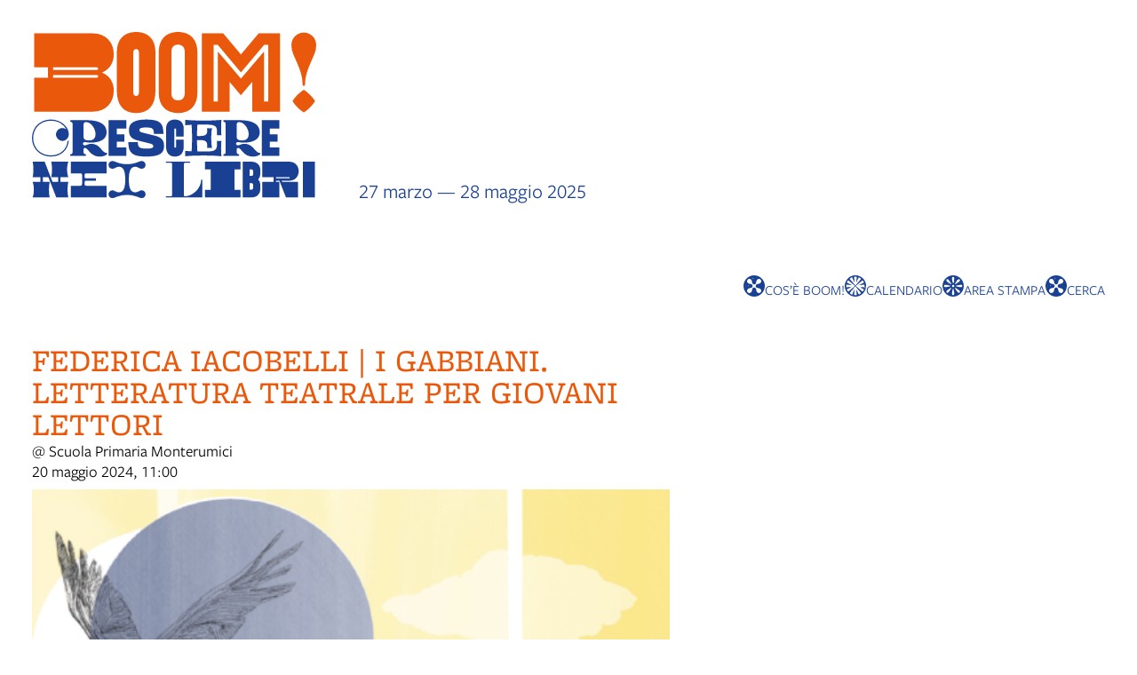

--- FILE ---
content_type: text/html; charset=UTF-8
request_url: https://www.boomcrescereneilibri.it/home-boom/boom-homecalendar/federica-iacobelli-i-gabbiani-letteratura-teatrale-per-giovani-lettori
body_size: 38903
content:
<!DOCTYPE html>
<html lang="it">
    <head>
        <meta charset="utf-8">
            <title>FEDERICA IACOBELLI | I GABBIANI. LETTERATURA TEATRALE PER GIOVANI LETTORI | Boom! Crescere nei Libri</title>
    <meta name="description" content="La&#x20;classe&#x20;2C&#x20;della&#x20;scuola&#x20;Monterumici&#x20;-&#x20;I.C.&#x20;18&#x20;incontra&#x20;Federica&#x20;Iacobelli&#x20;curatrice&#x20;della&#x20;collana&#x20;I&#x20;Gabbiani&#x20;-&#x20;Letteratura&#x20;teatrale&#x20;per&#x20;giovani&#x20;lettori&#x20;per&#x20;la&#x20;presentazione&#x20;del&#x20;volume&#x20;Fiabe&#x20;Giapponesi&#x20;di&#x20;Chiara&#x20;Guidi" />

<meta name="viewport" content="user-scalable=yes, width=device-width, initial-scale=1.0, maximum-scale=5.0"/>
<meta name="mobile-web-app-capable" content="yes" />
<meta name="apple-mobile-web-app-status-bar-style" content="black" />
<meta name="msapplication-tap-highlight" content="no"/>
<meta name="theme-color" content="#ffffff" />
<meta name="developer" content="ChiaLab | communication design | www.chialab.it" />

    
<link rel="canonical" href="https://www.boomcrescereneilibri.it/objects/federica-iacobelli-i-gabbiani-letteratura-teatrale-per-giovani-lettori" />

<!-- RTF dublin core -->
<link rel="schema.DC" href="http://purl.org/dc/elements/1.1/" />
<meta name="DC.title" content="FEDERICA&#x20;IACOBELLI&#x20;&#x7C;&#x20;I&#x20;GABBIANI.&#x20;LETTERATURA&#x20;TEATRALE&#x20;PER&#x20;GIOVANI&#x20;LETTORI" />
<meta name="DC.description" content="La&#x20;classe&#x20;2C&#x20;della&#x20;scuola&#x20;Monterumici&#x20;-&#x20;I.C.&#x20;18&#x20;incontra&#x20;Federica&#x20;Iacobelli&#x20;curatrice&#x20;della&#x20;collana&#x20;I&#x20;Gabbiani&#x20;-&#x20;Letteratura&#x20;teatrale&#x20;per&#x20;giovani&#x20;lettori&#x20;per&#x20;la&#x20;presentazione&#x20;del&#x20;volume&#x20;Fiabe&#x20;Giapponesi&#x20;di&#x20;Chiara&#x20;Guidi" />
<meta name="DC.creator" content="" />
<meta name="DC.publisher" content="" />
<meta name="DC.date" content="10&#x2F;05&#x2F;24,&#x20;13&#x3A;04" />
<meta name="DC.created" content="10&#x2F;05&#x2F;24,&#x20;13&#x3A;04" />
<meta name="DC.modified" content="10&#x2F;05&#x2F;24,&#x20;13&#x3A;17" />
<meta name="DC.type" content="events" />
<meta name="DC.format" content="text/html" />
<meta name="DC.identifier" content="federica-iacobelli-i-gabbiani-letteratura-teatrale-per-giovani-lettori" />
<meta name="DC.language" content="it" />
<meta name="DC.rights" content="" />
<meta name="DC.license" content="Creative&#x20;Commons&#x20;Attribuzione&#x20;-&#x20;condividi&#x20;allo&#x20;stesso&#x20;modo&#x20;&#x28;CC&#x20;BY-SA&#x20;4.0&#x29;" />

<!-- OG dataset -->
<meta property="og:title" content="FEDERICA&#x20;IACOBELLI&#x20;&#x7C;&#x20;I&#x20;GABBIANI.&#x20;LETTERATURA&#x20;TEATRALE&#x20;PER&#x20;GIOVANI&#x20;LETTORI" />
<meta property="og:type" content="events" />
<meta property="og:url" content="" />
<meta property="og:description" content="La&#x20;classe&#x20;2C&#x20;della&#x20;scuola&#x20;Monterumici&#x20;-&#x20;I.C.&#x20;18&#x20;incontra&#x20;Federica&#x20;Iacobelli&#x20;curatrice&#x20;della&#x20;collana&#x20;I&#x20;Gabbiani&#x20;-&#x20;Letteratura&#x20;teatrale&#x20;per&#x20;giovani&#x20;lettori&#x20;per&#x20;la&#x20;presentazione&#x20;del&#x20;volume&#x20;Fiabe&#x20;Giapponesi&#x20;di&#x20;Chiara&#x20;Guidi" />
<meta property="og:site_name" content="" />
<meta property="og:updated_time" content="10&#x2F;05&#x2F;24,&#x20;13&#x3A;17" />
    <meta property="og:image" content="https://assets.culturabologna.it/bbbada5f-64b1-4a1f-8a93-0e3011026fbb-cover-guidi.png/658e92357ddaf83a37526e47323880e7e339b4c0.jpg" />

<!-- Twitter dataset -->
    <meta name="twitter:card" content="summary_large_image">
    <meta name="twitter:image" content="https://assets.culturabologna.it/bbbada5f-64b1-4a1f-8a93-0e3011026fbb-cover-guidi.png/658e92357ddaf83a37526e47323880e7e339b4c0.jpg">
<meta name="twitter:site" content="">
<meta name="twitter:creator" content="">
<meta name="twitter:title" content="FEDERICA&#x20;IACOBELLI&#x20;&#x7C;&#x20;I&#x20;GABBIANI.&#x20;LETTERATURA&#x20;TEATRALE&#x20;PER&#x20;GIOVANI&#x20;LETTORI">
<meta name="twitter:description" content="La&#x20;classe&#x20;2C&#x20;della&#x20;scuola&#x20;Monterumici&#x20;-&#x20;I.C.&#x20;18&#x20;incontra&#x20;Federica&#x20;Iacobelli&#x20;curatrice&#x20;della&#x20;collana&#x20;I&#x20;Gabbiani&#x20;-&#x20;Letteratura&#x20;teatrale&#x20;per&#x20;giovani&#x20;lettori&#x20;per&#x20;la&#x20;presentazione&#x20;del&#x20;volume&#x20;Fiabe&#x20;Giapponesi&#x20;di&#x20;Chiara&#x20;Guidi">

<link href="/boom/favicon.png" type="image/png" rel="icon"><link href="/boom/favicon.png" type="image/png" rel="shortcut icon">




<link rel="stylesheet" href="/build/assets/style-DemYXr-W.css" files="plugins/Boom/resources/styles/style.css">
    </head>
    <body class="bg-surface">
                <div class="column align-center w-full" id="container">
            
            <div class="viewport grid"
                id="viewport"
                data-pubstatus=""
                data-status="on"
                data-name="Boom"
                data-uname="federica-iacobelli-i-gabbiani-letteratura-teatrale-per-giovani-lettori"
                data-display-name="Boom">
                <app-navigation class="grid w-full row align-end mb-2 main-header no-wrap">
    <a class="grid link home-link w-6 gap-1 align-baseline"
        title="vai&#x20;alla&#x20;Home&#x20;page"
        href="&#x2F;">

        <div class="w-3 logo-container p-0">
            <svg xmlns="http://www.w3.org/2000/svg" xmlns:xlink="http://www.w3.org/1999/xlink" width="320" height="186.842" viewBox="0 0 320 186.842">
    <defs>
        <clipPath id="a">
            <path d="M0,30.789H320V-156.053H0Z" transform="translate(0 156.053)" fill="none"/>
        </clipPath>
    </defs>
    <g transform="translate(0 156.053)">
        <g transform="translate(0 -156.053)" clip-path="url(#a)">
            <g class="logo-subtitle" transform="translate(0.733 145.204)">
                <path data-text="nei-libri" d="M2.23.121H-11.3a23.027,23.027,0,0,1,.431,2.414q.172,1.164.3,2.759t.129,3.534q0,1.94-.129,3.556t-.3,2.737a20.591,20.591,0,0,1-.431,2.414h8.836v5.345H-11.3a20.448,20.448,0,0,1,.69,2.414q.259,1.164.474,2.759a26.525,26.525,0,0,1,.216,3.534,27.019,27.019,0,0,1-.216,3.556q-.216,1.616-.474,2.737a17.7,17.7,0,0,1-.69,2.414H7.92a20.59,20.59,0,0,1-.431-2.414q-.172-1.121-.3-2.737t-.129-3.556q0-1.94.129-3.534t.3-2.759a23.026,23.026,0,0,1,.431-2.414H.118V17.534H6.411L15.29,40.292H28.868a20.59,20.59,0,0,1-.431-2.414q-.172-1.121-.3-2.737t-.129-3.556q0-1.94.129-3.534t.3-2.759a23.027,23.027,0,0,1,.431-2.414H20.032V17.534h8.836a17.7,17.7,0,0,1-.69-2.414Q27.919,14,27.7,12.383a27.019,27.019,0,0,1-.216-3.556A26.525,26.525,0,0,1,27.7,5.293q.216-1.595.474-2.759a20.447,20.447,0,0,1,.69-2.414H9.644a23.027,23.027,0,0,1,.431,2.414q.172,1.164.3,2.759t.129,3.534q0,1.94-.129,3.556t-.3,2.737a20.59,20.59,0,0,1-.431,2.414h7.8v5.345H11.066ZM44.449,24.15a6.215,6.215,0,0,1-.366,2.09,1.275,1.275,0,0,1-.862.819,7.25,7.25,0,0,1-1.552.129H31.8v13.1H71.97v-13.1H49.945a8.044,8.044,0,0,1-1.465-.108,1.423,1.423,0,0,1-1.272-1.272,8.043,8.043,0,0,1-.108-1.465,8.043,8.043,0,0,1,.108-1.465,1.423,1.423,0,0,1,1.272-1.272,8.043,8.043,0,0,1,1.465-.108H59.9V18.913H49.945a8.043,8.043,0,0,1-1.465-.108,1.423,1.423,0,0,1-1.272-1.272,8.043,8.043,0,0,1-.108-1.465,8.043,8.043,0,0,1,.108-1.465,1.423,1.423,0,0,1,1.272-1.272,8.043,8.043,0,0,1,1.465-.108H71.97V.121H31.8v13.1h9.871a7.25,7.25,0,0,1,1.552.129,1.275,1.275,0,0,1,.862.819,6.215,6.215,0,0,1,.366,2.09q.065,1.4.065,3.944t-.065,3.944m48.059,2.715a14.624,14.624,0,0,1-1.358,4.44,6.088,6.088,0,0,1-2.22,2.478,5.782,5.782,0,0,1-3,.776,6.562,6.562,0,0,1-2.241-.345,16.751,16.751,0,0,1-1.767-.754q-.819-.409-1.616-.754a4.463,4.463,0,0,0-1.789-.345,4.177,4.177,0,0,0-3.146,1.25,4.239,4.239,0,0,0-1.207,3.06,4.4,4.4,0,0,0,1.164,3.082,4.108,4.108,0,0,0,3.19,1.272,6.727,6.727,0,0,0,2.651-.539q1.272-.539,3.039-1.185a32.588,32.588,0,0,1,21.551,0q1.767.647,3.039,1.185a6.727,6.727,0,0,0,2.651.539,4.108,4.108,0,0,0,3.19-1.272,4.4,4.4,0,0,0,1.164-3.082,4.239,4.239,0,0,0-1.207-3.06,4.177,4.177,0,0,0-3.146-1.25,4.463,4.463,0,0,0-1.789.345q-.8.345-1.616.754a16.751,16.751,0,0,1-1.767.754,6.562,6.562,0,0,1-2.241.345,5.782,5.782,0,0,1-3-.776,6.088,6.088,0,0,1-2.22-2.478,14.624,14.624,0,0,1-1.358-4.44,41.635,41.635,0,0,1-.453-6.659,41.221,41.221,0,0,1,.453-6.638,14.888,14.888,0,0,1,1.358-4.44,6.064,6.064,0,0,1,2.22-2.5,5.782,5.782,0,0,1,3-.776,6.562,6.562,0,0,1,2.241.345,16.751,16.751,0,0,1,1.767.754q.819.409,1.616.754a4.463,4.463,0,0,0,1.789.345A4.177,4.177,0,0,0,114.6,6.8a4.239,4.239,0,0,0,1.207-3.06A4.4,4.4,0,0,0,114.642.66a4.108,4.108,0,0,0-3.19-1.272,6.727,6.727,0,0,0-2.651.539q-1.272.539-3.039,1.185a32.1,32.1,0,0,1-4.31,1.185,32.049,32.049,0,0,1-6.465.539A32.049,32.049,0,0,1,88.522,2.3a32.1,32.1,0,0,1-4.31-1.185Q82.444.466,81.173-.073a6.727,6.727,0,0,0-2.651-.539A4.108,4.108,0,0,0,75.332.66a4.4,4.4,0,0,0-1.164,3.082A4.239,4.239,0,0,0,75.375,6.8a4.177,4.177,0,0,0,3.146,1.25,4.463,4.463,0,0,0,1.789-.345q.8-.345,1.616-.754A16.751,16.751,0,0,1,83.694,6.2a6.562,6.562,0,0,1,2.241-.345,5.782,5.782,0,0,1,3,.776,6.064,6.064,0,0,1,2.22,2.5,14.888,14.888,0,0,1,1.358,4.44,41.221,41.221,0,0,1,.453,6.638,41.635,41.635,0,0,1-.453,6.659M138.822.121V1.414h5.646a1.17,1.17,0,0,1,.862.345,1.517,1.517,0,0,1,.431.819V37.706a1.347,1.347,0,0,1-.345.884,1.173,1.173,0,0,1-.948.409h-5.646v1.293h40.9V20.207h-1.293a15.764,15.764,0,0,1-.754,4.849,19.514,19.514,0,0,1-2.069,4.44,20.865,20.865,0,0,1-3.1,3.836,22.413,22.413,0,0,1-3.793,3,19.076,19.076,0,0,1-4.181,1.961,13.755,13.755,0,0,1-4.289.711,1.323,1.323,0,0,1-.862-.28,1.285,1.285,0,0,1-.431-.84V2.707a1.239,1.239,0,0,1,.366-.948,1.3,1.3,0,0,1,.927-.345h5.646V.121Zm43.835,8.621H189.3V31.672h-6.638v8.621H222.83V31.672h-6.81V8.741h6.81V.121H182.658Zm42.5,31.551h9.827a11.634,11.634,0,0,0,4.461-.776,9.063,9.063,0,0,0,3.1-2.047,8.562,8.562,0,0,0,2.435-5.927V25.638a7.318,7.318,0,0,0-2.414-5.474,9.029,9.029,0,0,0,2.414-6.681V8.871a8.677,8.677,0,0,0-.6-3.125,8.174,8.174,0,0,0-1.832-2.823A9.232,9.232,0,0,0,239.446.9a11.634,11.634,0,0,0-4.461-.776h-9.827Zm9.827-31.422a1.805,1.805,0,0,1,1.487.517,2.638,2.638,0,0,1,.409,1.638V14a2.638,2.638,0,0,1-.409,1.638,1.805,1.805,0,0,1-1.487.517h-1.9V8.871Zm0,15.388a1.805,1.805,0,0,1,1.487.517,2.638,2.638,0,0,1,.409,1.638v2.974a2.638,2.638,0,0,1-.409,1.638,1.805,1.805,0,0,1-1.487.517h-1.9V24.258Zm12.327,16.034h19.224V22.879h-3.922V21.5h3.922l7.371,18.793h13.577V22.879h-17.8l-.56-1.379h8.405a11.5,11.5,0,0,0,4.526-.841,9.956,9.956,0,0,0,3.362-2.284,9.608,9.608,0,0,0,2.09-3.405,12.106,12.106,0,0,0,.711-4.159,12.106,12.106,0,0,0-.711-4.159,9.608,9.608,0,0,0-2.09-3.405A9.956,9.956,0,0,0,282.053.961a11.5,11.5,0,0,0-4.526-.841H247.312V17.534h12.715v5.345H247.312Zm30.215-22.758a.69.69,0,0,1,0,1.379H262.613V17.534Zm15.517,22.758h13.362V.121H293.044Z"
                    transform="translate(11.304 0.612)"
                />
            </g>
            <g class="logo-subtitle" transform="translate(0 98.51)">
                <path data-text="crescere" d="M2.07.27a20.506,20.506,0,0,0-6.7,4.461,19.8,19.8,0,0,0-4.332,6.616,21.454,21.454,0,0,0-1.53,8.1,21.192,21.192,0,0,0,1.552,8.1A20.08,20.08,0,0,0-4.589,34.17a20.451,20.451,0,0,0,6.724,4.461,22.385,22.385,0,0,0,8.707,1.638,21.891,21.891,0,0,0,7.866-1.358,19.275,19.275,0,0,0,6.164-3.728,18.051,18.051,0,0,0,4.159-5.6,20.292,20.292,0,0,0,1.9-6.983H29.635A18.679,18.679,0,0,1,27.8,29.17a16.844,16.844,0,0,1-3.944,5.172,17.759,17.759,0,0,1-5.776,3.384,21.04,21.04,0,0,1-7.241,1.207,21.078,21.078,0,0,1-8.254-1.552A18.677,18.677,0,0,1-7.735,26.95a19.9,19.9,0,0,1-1.422-7.5,20.167,20.167,0,0,1,1.4-7.5A18.779,18.779,0,0,1-3.77,5.744,18.707,18.707,0,0,1,2.5,1.52,21.078,21.078,0,0,1,10.756-.032a23.078,23.078,0,0,1,5.862.711,19.148,19.148,0,0,1,4.935,2.026,17.943,17.943,0,0,1,6.832,7.22,7.128,7.128,0,0,0-2.134-1.272,7.268,7.268,0,0,0-5.323.108,7.3,7.3,0,0,0-3.836,3.858,7.23,7.23,0,0,0,0,5.582,7.36,7.36,0,0,0,3.836,3.836,7.1,7.1,0,0,0,8.017-1.681,7.4,7.4,0,0,0,1.465-2.392,7.983,7.983,0,0,0,.517-2.866A13.057,13.057,0,0,0,29.29,8.74,17.434,17.434,0,0,0,24.872,3.5,22.081,22.081,0,0,0,18.449-.053a22.487,22.487,0,0,0-7.694-1.315A22.225,22.225,0,0,0,2.07.27M54.526,2.813a13.152,13.152,0,0,1,3.405,3.276,16.9,16.9,0,0,1,2.284,4.375,13.723,13.723,0,0,1,.841,4.547,7.587,7.587,0,0,1-1.681,5.215q-1.681,1.9-5.6,1.9a9.15,9.15,0,0,1-4.806-.927,3.512,3.512,0,0,1-1.4-3.168V4.537a3.289,3.289,0,0,1,.668-2.328,2.8,2.8,0,0,1,2.09-.69,7.5,7.5,0,0,1,4.2,1.293M49.72,39.536a.443.443,0,0,0,.431-.3,1.791,1.791,0,0,0,0-1.336.443.443,0,0,0-.431-.3,1.888,1.888,0,0,1-1.7-.69,3.25,3.25,0,0,1-.453-1.81V32.511a2.234,2.234,0,0,1,.409-1.422,1.523,1.523,0,0,1,1.272-.517,2.554,2.554,0,0,1,1.681.711,17.415,17.415,0,0,1,1.746,1.789q.927,1.078,2.09,2.349a16.548,16.548,0,0,0,2.694,2.349,14.555,14.555,0,0,0,3.534,1.789,13.832,13.832,0,0,0,4.634.711,16.5,16.5,0,0,0,3.815-.388,12.219,12.219,0,0,0,2.672-.927,5.432,5.432,0,0,0,1.595-1.142,1.71,1.71,0,0,0,.539-1.034q0-.6-.56-.6a4.624,4.624,0,0,1-2.608-.754,12.072,12.072,0,0,1-2.2-1.9q-1.056-1.142-2.2-2.457A19.154,19.154,0,0,0,64.1,28.61a13.014,13.014,0,0,0-3.384-1.9,12.714,12.714,0,0,0-4.612-.754,9.228,9.228,0,0,0-2.435.28,18.278,18.278,0,0,0-1.832.6q-.819.323-1.509.582a4.139,4.139,0,0,1-1.465.259,1.858,1.858,0,0,1-1.465-.582,1.951,1.951,0,0,1-.539-1.25,1.761,1.761,0,0,1,.5-1.25,2.086,2.086,0,0,1,1.638-.582,7.09,7.09,0,0,1,1.078.086q.56.086,1.293.216t1.659.216q.927.086,2.177.086a36.054,36.054,0,0,0,7.758-.754,17.959,17.959,0,0,0,5.754-2.241,10.366,10.366,0,0,0,3.578-3.664,10.041,10.041,0,0,0,1.228-5.021,12.367,12.367,0,0,0-1.164-5.323,10.965,10.965,0,0,0-3.793-4.31A20.767,20.767,0,0,0,61.7.421,43.328,43.328,0,0,0,51.358-.635H33.04a.457.457,0,0,0-.409.3,1.473,1.473,0,0,0-.151.668A1.473,1.473,0,0,0,32.63,1a.457.457,0,0,0,.409.3,1.888,1.888,0,0,1,1.7.69,3.25,3.25,0,0,1,.453,1.81V35.1a3.25,3.25,0,0,1-.453,1.81,1.888,1.888,0,0,1-1.7.69.457.457,0,0,0-.409.3,1.555,1.555,0,0,0,0,1.336.457.457,0,0,0,.409.3Zm26.12,0H95.668v-9.4H84.892V23.545h8.621v-8.19H84.892V8.761H95.668v-9.4H75.841Zm37.715-26.293a6.356,6.356,0,0,1-1.7-.625,3.582,3.582,0,0,1-.948-.754,1.843,1.843,0,0,1-.409-.8,3.682,3.682,0,0,1-.086-.754,2.234,2.234,0,0,1,1.7-2.09,18.331,18.331,0,0,1,5.97-.668,26.214,26.214,0,0,1,4.418.3,5.436,5.436,0,0,1,2.651,1.121,4.158,4.158,0,0,1,1.293,2.241,15.756,15.756,0,0,1,.345,3.621h10.689a30.232,30.232,0,0,0-.841-7.758A9.672,9.672,0,0,0,133.6,2.1,13.265,13.265,0,0,0,127.65-.571a47.307,47.307,0,0,0-9.569-.8,43.428,43.428,0,0,0-9.181.819,17.609,17.609,0,0,0-5.97,2.328,8.792,8.792,0,0,0-3.254,3.707,11.929,11.929,0,0,0-.991,4.957,16.33,16.33,0,0,0,.539,4.44,8.722,8.722,0,0,0,1.724,3.3,9.778,9.778,0,0,0,3.017,2.349,20.415,20.415,0,0,0,4.418,1.595l14.224,3.534a8.168,8.168,0,0,1,1.832.668,3.782,3.782,0,0,1,1.013.754,1.961,1.961,0,0,1,.453.8,3.127,3.127,0,0,1,.108.8,2.153,2.153,0,0,1-.3,1.142,2.309,2.309,0,0,1-1.164.84,9.61,9.61,0,0,1-2.414.517,38.189,38.189,0,0,1-4.052.172,26.346,26.346,0,0,1-4.72-.345,6.354,6.354,0,0,1-2.866-1.185,4.277,4.277,0,0,1-1.422-2.284,14.33,14.33,0,0,1-.388-3.642H98a27.788,27.788,0,0,0,.927,7.78,10.12,10.12,0,0,0,3.233,5.043,14.049,14.049,0,0,0,6.164,2.737,48.246,48.246,0,0,0,9.763.819,52.628,52.628,0,0,0,9.784-.754,17.147,17.147,0,0,0,6.164-2.263,8.312,8.312,0,0,0,3.211-3.707,13.127,13.127,0,0,0,.927-5.129,16.727,16.727,0,0,0-.453-4.052,8.169,8.169,0,0,0-1.616-3.233,10.358,10.358,0,0,0-3.168-2.5,22.334,22.334,0,0,0-5.108-1.853Zm38.232,7.931v7.758a1.653,1.653,0,0,1-.237.948.9.9,0,0,1-.8.345.921.921,0,0,1-.754-.345,1.462,1.462,0,0,1-.28-.948V9.968a1.675,1.675,0,0,1,.237-.927.877.877,0,0,1,.8-.366,1.038,1.038,0,0,1,.733.28,1.354,1.354,0,0,1,.3,1.013v7.758h8.534V8.761a13.02,13.02,0,0,0-.582-3.922,8.886,8.886,0,0,0-1.789-3.233,8.371,8.371,0,0,0-3.082-2.177,12.878,12.878,0,0,0-8.922,0,8.371,8.371,0,0,0-3.082,2.177,8.886,8.886,0,0,0-1.789,3.233,13.02,13.02,0,0,0-.582,3.922V28.847a17.434,17.434,0,0,0,.582,4.677,9.959,9.959,0,0,0,1.789,3.6,7.943,7.943,0,0,0,3.082,2.328,12.56,12.56,0,0,0,8.922,0,7.943,7.943,0,0,0,3.082-2.328,9.959,9.959,0,0,0,1.789-3.6,17.434,17.434,0,0,0,.582-4.677V21.175ZM167.3,39.536q2.672-.172,6.53-.3t8.9-.129q5.043,0,8.771.129t6.271.3q2.974.172,5.043.431-.129-1.207-.216-2.672-.086-1.25-.151-2.974t-.065-3.75q0-1.681.065-3.125t.151-2.565q.086-1.25.216-2.328a15.83,15.83,0,0,1-1.638.172q-.733.043-1.638.022a12.868,12.868,0,0,1-1.9-.194A43.792,43.792,0,0,1,197.8,27.3a10.627,10.627,0,0,1-.56,3.319,4.676,4.676,0,0,1-1.53,2.134,7.21,7.21,0,0,1-2.759,1.207,24.066,24.066,0,0,1-4.246.539q-2.521.129-5.97.129-1.94,0-3.664-.022t-3.319-.065q-.172-1.9-.3-5t-.172-7.715a31.578,31.578,0,0,1,6.616.129,6.615,6.615,0,0,1,3.534,1.465,4.3,4.3,0,0,1,1.293,2.888,24.11,24.11,0,0,1-.108,4.353,13.336,13.336,0,0,1,2-.194q1.013-.022,1.832.022a16.022,16.022,0,0,1,1.767.172,18.451,18.451,0,0,1-.431-2.586q-.172-1.379-.3-3.491t-.129-5.129q0-3.017.129-5.129t.3-3.491a18.451,18.451,0,0,1,.431-2.586,15.291,15.291,0,0,1-2.09.194q-1.013.022-1.789-.022a15.913,15.913,0,0,1-1.724-.172,24.412,24.412,0,0,1,.108,4.375,4.277,4.277,0,0,1-1.293,2.866,6.615,6.615,0,0,1-3.534,1.465,31.578,31.578,0,0,1-6.616.129q.043-4.7.172-7.758t.3-4.957q1.595-.043,3.319-.065t3.664-.022q3.448,0,5.97.129a24.065,24.065,0,0,1,4.246.539,7.21,7.21,0,0,1,2.759,1.207,4.676,4.676,0,0,1,1.53,2.134,10.627,10.627,0,0,1,.56,3.319,43.792,43.792,0,0,1-.151,4.741,14.25,14.25,0,0,1,1.595-.172q.733-.043,1.659-.022a12.954,12.954,0,0,1,1.918.194q-.129-1.034-.216-2.328-.086-1.078-.151-2.543T202.39,8.33q0-2.026.065-3.728t.151-2.953q.086-1.465.216-2.715-2.069.259-5.043.431-2.543.172-6.271.3T182.735-.2q-5.043,0-8.9-.129t-6.53-.3q-3.1-.172-5.388-.431a16.74,16.74,0,0,1,.194,2.22q.022,1.1-.022,1.961a19.468,19.468,0,0,1-.172,1.94q.733-.086,1.853-.172.905-.086,2.263-.151L169.2,4.58q.172,2.155.323,5.776t.151,9.095q0,5.6-.151,9.2t-.323,5.711q-1.81-.086-3.168-.172t-2.263-.172q-1.121-.086-1.853-.172a16.74,16.74,0,0,1,.194,2.22q.022,1.1-.022,1.961a19.468,19.468,0,0,1-.172,1.94q2.284-.259,5.388-.431M226.937,2.813a13.152,13.152,0,0,1,3.405,3.276,16.9,16.9,0,0,1,2.284,4.375,13.723,13.723,0,0,1,.841,4.547,7.587,7.587,0,0,1-1.681,5.215q-1.681,1.9-5.6,1.9a9.15,9.15,0,0,1-4.806-.927,3.512,3.512,0,0,1-1.4-3.168V4.537a3.289,3.289,0,0,1,.668-2.328,2.8,2.8,0,0,1,2.09-.69,7.5,7.5,0,0,1,4.2,1.293m-4.806,36.723a.443.443,0,0,0,.431-.3,1.791,1.791,0,0,0,0-1.336.443.443,0,0,0-.431-.3,1.888,1.888,0,0,1-1.7-.69,3.25,3.25,0,0,1-.453-1.81V32.511a2.234,2.234,0,0,1,.409-1.422,1.523,1.523,0,0,1,1.272-.517,2.554,2.554,0,0,1,1.681.711,17.417,17.417,0,0,1,1.746,1.789q.927,1.078,2.09,2.349a16.549,16.549,0,0,0,2.694,2.349,14.555,14.555,0,0,0,3.534,1.789,13.832,13.832,0,0,0,4.634.711,16.5,16.5,0,0,0,3.815-.388,12.219,12.219,0,0,0,2.672-.927,5.433,5.433,0,0,0,1.595-1.142,1.71,1.71,0,0,0,.539-1.034q0-.6-.56-.6a4.624,4.624,0,0,1-2.608-.754,12.071,12.071,0,0,1-2.2-1.9q-1.056-1.142-2.2-2.457a19.155,19.155,0,0,0-2.586-2.457,13.014,13.014,0,0,0-3.384-1.9,12.714,12.714,0,0,0-4.612-.754,9.228,9.228,0,0,0-2.435.28,18.281,18.281,0,0,0-1.832.6q-.819.323-1.509.582a4.139,4.139,0,0,1-1.465.259A1.858,1.858,0,0,1,219.8,27.1a1.951,1.951,0,0,1-.539-1.25,1.761,1.761,0,0,1,.5-1.25,2.086,2.086,0,0,1,1.638-.582,7.09,7.09,0,0,1,1.078.086q.56.086,1.293.216t1.659.216q.927.086,2.177.086a36.054,36.054,0,0,0,7.758-.754,17.959,17.959,0,0,0,5.754-2.241,10.366,10.366,0,0,0,3.578-3.664,10.041,10.041,0,0,0,1.228-5.021,12.367,12.367,0,0,0-1.164-5.323,10.964,10.964,0,0,0-3.793-4.31A20.767,20.767,0,0,0,234.113.421,43.328,43.328,0,0,0,223.769-.635H205.45a.457.457,0,0,0-.409.3,1.473,1.473,0,0,0-.151.668,1.473,1.473,0,0,0,.151.668.457.457,0,0,0,.409.3,1.888,1.888,0,0,1,1.7.69,3.25,3.25,0,0,1,.453,1.81V35.1a3.25,3.25,0,0,1-.453,1.81,1.888,1.888,0,0,1-1.7.69.457.457,0,0,0-.409.3,1.555,1.555,0,0,0,0,1.336.457.457,0,0,0,.409.3Zm26.12,0h19.827v-9.4H257.3V23.545h8.621v-8.19H257.3V8.761h10.776v-9.4H248.251Z"
                    transform="translate(10.494 1.368)"
                />
            </g>
            <g class="logo-title" transform="translate(2.476 0)">
                <path data-text="boom" d="M0,.264V38.4H15.574V50.1H0V88.234H66.166a25.191,25.191,0,0,0,9.911-1.84,21.818,21.818,0,0,0,7.362-5,21.047,21.047,0,0,0,4.578-7.457,26.514,26.514,0,0,0,1.556-9.109A22.656,22.656,0,0,0,86.13,52.178a20.326,20.326,0,0,0-9.958-7.834,20.652,20.652,0,0,0,9.958-8.023,22.943,22.943,0,0,0,3.445-12.648,26.517,26.517,0,0,0-1.556-9.108A21.057,21.057,0,0,0,83.44,7.108a21.821,21.821,0,0,0-7.362-5A25.191,25.191,0,0,0,66.166.264ZM70.509,38.4a1.51,1.51,0,0,1,0,3.021H21.238V38.4Zm0,8.684a1.51,1.51,0,0,1,0,3.021H21.238V47.081ZM93.067,64.826a38.153,38.153,0,0,0,1.275,10.242,21.772,21.772,0,0,0,3.916,7.881,17.37,17.37,0,0,0,6.749,5.1,24.319,24.319,0,0,0,9.769,1.792,24.321,24.321,0,0,0,9.77-1.792,17.375,17.375,0,0,0,6.748-5.1,21.793,21.793,0,0,0,3.918-7.881,38.155,38.155,0,0,0,1.274-10.242V20.841a28.492,28.492,0,0,0-1.274-8.589,19.483,19.483,0,0,0-3.918-7.08A18.355,18.355,0,0,0,124.546.406a24.872,24.872,0,0,0-9.77-1.746A24.87,24.87,0,0,0,105.008.406a18.35,18.35,0,0,0-6.749,4.766,19.463,19.463,0,0,0-3.916,7.08,28.492,28.492,0,0,0-1.275,8.589Zm18.5-42.286q0-4.718,3.209-4.72t3.21,4.72V65.959q0,4.722-3.21,4.72t-3.209-4.72Zm28.694,45.118a28.524,28.524,0,0,0,1.274,8.589,19.454,19.454,0,0,0,3.918,7.08,18.307,18.307,0,0,0,6.748,4.766,28.209,28.209,0,0,0,19.539,0,18.332,18.332,0,0,0,6.749-4.766,19.471,19.471,0,0,0,3.918-7.08,28.524,28.524,0,0,0,1.274-8.589V20.841a28.53,28.53,0,0,0-1.274-8.589,19.5,19.5,0,0,0-3.918-7.08A18.36,18.36,0,0,0,171.74.406a28.209,28.209,0,0,0-19.539,0,18.335,18.335,0,0,0-6.748,4.766,19.483,19.483,0,0,0-3.918,7.08,28.53,28.53,0,0,0-1.274,8.589Zm29.261,0a9.088,9.088,0,0,1-1.794,5.663q-1.794,2.362-5.758,2.36t-5.758-2.36a9.081,9.081,0,0,1-1.794-5.663V20.841a9.086,9.086,0,0,1,1.794-5.663q1.792-2.358,5.758-2.36t5.758,2.36a9.093,9.093,0,0,1,1.794,5.663Zm63.24-23.5L258.815,13.2h4.719V76.908h-4.719V20.559L232.763,51.14,206.712,20.559v56.35h-4.72V13.2h4.72ZM212.847.264H188.778v87.97h31.149V54.727l12.742,15.1,12.932-15.2v33.6h31.148V.264H252.678L232.763,23.956Zm92.029,58.8a47.336,47.336,0,0,1,1.983-14.347A106.65,106.65,0,0,1,311.2,33.253q2.358-5.239,4.341-9.958a25.568,25.568,0,0,0,1.983-10.006,13.6,13.6,0,0,0-1.086-5.379,14.119,14.119,0,0,0-7.5-7.5,13.884,13.884,0,0,0-10.76,0,14.127,14.127,0,0,0-7.5,7.5,13.6,13.6,0,0,0-1.085,5.379A25.589,25.589,0,0,0,291.567,23.3q1.983,4.72,4.343,9.958a107.157,107.157,0,0,1,4.341,11.468,47.336,47.336,0,0,1,1.983,14.347Zm3.775,26.24a49.375,49.375,0,0,0,4.059-4.152,58.535,58.535,0,0,0,3.587-4.72,58.747,58.747,0,0,0-3.587-4.72,49.561,49.561,0,0,0-4.059-4.153,34.041,34.041,0,0,0-5.1-3.87,36.809,36.809,0,0,0-5.427,4.106,47.97,47.97,0,0,0-4.011,4.107,40.943,40.943,0,0,0-3.3,4.531,41.054,41.054,0,0,0,3.3,4.531,47.451,47.451,0,0,0,4.011,4.106,36.567,36.567,0,0,0,5.427,4.107,33.888,33.888,0,0,0,5.1-3.871"
                    transform="translate(0 1.34)"
                />
            </g>
        </g>
    </g>
</svg>
        </div>

                    <div class="w-3 f-3 sans home-subtitle">27&#x20;marzo&#x20;&#x2014;&#x20;28&#x20;maggio&#x20;2025</div>
            </a>
    <div class="start menu row w-6 pt-5" slot="menu">
        <nav class="row w-full py-2 end">
            
    <div class="boom-menu">
                    <svg xmlns="http://www.w3.org/2000/svg" width="26" height="26" viewBox="0 0 26 26">
                <path id="Tracciato_503" data-name="Tracciato 503" d="M13.884-24.206a12.967,12.967,0,0,1,4.739.909,13.073,13.073,0,0,1,4.166,2.6,13.1,13.1,0,0,1,2.963,4.1,12.444,12.444,0,0,1,1.132,5.368A12.459,12.459,0,0,1,25.822-6.09a13.565,13.565,0,0,1-2.838,4.138A12.957,12.957,0,0,1,18.86.8a12.445,12.445,0,0,1-4.892.992A12.555,12.555,0,0,1,8.81.732,13.4,13.4,0,0,1,4.658-2.12,13.322,13.322,0,0,1,1.89-6.258a12.363,12.363,0,0,1-1.006-4.92A12.824,12.824,0,0,1,1.876-16.2a13.2,13.2,0,0,1,2.74-4.152A12.888,12.888,0,0,1,8.74-23.172,12.747,12.747,0,0,1,13.884-24.206ZM19.7-2.6a2.654,2.654,0,0,0,1.09-.224,2.9,2.9,0,0,0,.881-.6,2.9,2.9,0,0,0,.6-.881,2.587,2.587,0,0,0,.224-1.062,2.8,2.8,0,0,0-.433-1.663,3.051,3.051,0,0,0-1.132-.951,6.421,6.421,0,0,0-1.58-.531q-.881-.182-1.747-.433a2.328,2.328,0,0,1-1.342-.867,2.264,2.264,0,0,1-.475-1.37,2.206,2.206,0,0,1,.28-1.16,2.211,2.211,0,0,1,.727-.741,4.125,4.125,0,0,1,1.006-.447q.559-.168,1.132-.294t1.1-.266a3.81,3.81,0,0,0,.923-.363,3.046,3.046,0,0,0,1.146-1.16,3.008,3.008,0,0,0,.419-1.5,2.32,2.32,0,0,0-.28-1.146,3.314,3.314,0,0,0-.685-.867,2.785,2.785,0,0,0-.895-.545,2.622,2.622,0,0,0-.909-.182,2.857,2.857,0,0,0-1.817.615,3.227,3.227,0,0,0-1.09,1.51,6.976,6.976,0,0,0-.294,1.132q-.1.573-.238,1.132a3.827,3.827,0,0,1-.811,1.691,1.918,1.918,0,0,1-1.51.629,2.416,2.416,0,0,1-1.649-.587A2.8,2.8,0,0,1,11.48-15.4q-.14-.7-.308-1.5a5.194,5.194,0,0,0-.531-1.454,3.176,3.176,0,0,0-.992-1.09,2.826,2.826,0,0,0-1.635-.433,2.383,2.383,0,0,0-1.1.266,2.911,2.911,0,0,0-.881.685,3.331,3.331,0,0,0-.573.937,2.7,2.7,0,0,0-.21,1.02,2.834,2.834,0,0,0,.685,1.859A3,3,0,0,0,7.65-14.058q.839.2,1.622.349a5.611,5.611,0,0,1,1.384.447,2.593,2.593,0,0,1,.965.783,2.232,2.232,0,0,1,.363,1.356,2.036,2.036,0,0,1-.391,1.216,2.594,2.594,0,0,1-.965.741,6.612,6.612,0,0,1-1.356.447q-.755.168-1.538.335A3.267,3.267,0,0,0,6.811-8a3.28,3.28,0,0,0-.783.643,3.247,3.247,0,0,0-.545.853A2.466,2.466,0,0,0,5.273-5.5a2.911,2.911,0,0,0,.21,1.1,3.134,3.134,0,0,0,.573.923,2.746,2.746,0,0,0,.853.643A2.368,2.368,0,0,0,7.957-2.6a3.2,3.2,0,0,0,2.111-.783A3.21,3.21,0,0,0,11.2-5.419a13.539,13.539,0,0,1,.294-1.552,4.642,4.642,0,0,1,.489-1.23,2.291,2.291,0,0,1,.8-.811A2.328,2.328,0,0,1,14-9.3a1.972,1.972,0,0,1,1.342.517A3.046,3.046,0,0,1,16.2-7.432,6.4,6.4,0,0,1,16.512-6.1a6.95,6.95,0,0,0,.308,1.356,3.091,3.091,0,0,0,1.1,1.552A2.877,2.877,0,0,0,19.7-2.6ZM12.29-20.544a1.168,1.168,0,0,0-.056.2.706.706,0,0,0,.252.475q.252.252.363.252a.321.321,0,0,0,.252-.14.448.448,0,0,0,.112-.28.555.555,0,0,0-.056-.252.2.2,0,0,0-.2-.112.879.879,0,0,0-.14.014.879.879,0,0,1-.14.014A.536.536,0,0,1,12.29-20.544ZM6.308-11.737v.14q0,.14.056.14a.492.492,0,0,0,.377-.168.5.5,0,0,0,.154-.335.416.416,0,0,0-.056-.21.206.206,0,0,0-.2-.1q-.252,0-.252.2A.64.64,0,0,1,6.308-11.737Zm5.983-8.806a3.309,3.309,0,0,0,.363-.126.309.309,0,0,0,.168-.322.148.148,0,0,0-.168-.168q-.308,0-.322.238A2.876,2.876,0,0,1,12.29-20.544ZM3.6-11.374a.2.2,0,0,0-.2-.14q-.252.112-.252.224,0,.2.168.2A.247.247,0,0,0,3.6-11.374Zm.112,1.566q-.2,0-.224.14,0,.252.308.252a.124.124,0,0,0,.14-.14Q3.931-9.808,3.708-9.808Zm-.391-.475q.084-.028.2-.056a.15.15,0,0,0,.112-.168q0-.112-.14-.112t-.168.056a.248.248,0,0,0-.028.112A.389.389,0,0,0,3.316-10.283Zm3.131.084q.168-.028.168-.252a.1.1,0,0,0-.112-.112.129.129,0,0,0-.14.084.46.46,0,0,0-.028.14Q6.336-10.2,6.447-10.2Zm7.409-11.854q.168-.084.168-.2a.1.1,0,0,0-.112-.112q-.224,0-.224.2,0,.084.056.1A.46.46,0,0,0,13.856-22.053ZM25.067-11.6a.546.546,0,0,1-.112.042q-.056.014-.056.1,0,.028.168.112.168,0,.168-.112,0-.084-.056-.084A.161.161,0,0,1,25.067-11.6Zm-19.29-.5q-.14.084-.14.168a.049.049,0,0,0,.056.056.33.33,0,0,0,.14-.042.134.134,0,0,0,.084-.126Q5.916-12.1,5.776-12.1Zm10.6-8.778q0-.14-.112-.14-.14,0-.14.112a.11.11,0,0,0,.084.112A.188.188,0,0,0,16.372-20.879ZM4.854-9.081a.127.127,0,0,1-.07-.07.065.065,0,0,0-.07-.042.074.074,0,0,0-.084.084q0,.14.112.14Q4.8-8.969,4.854-9.081Zm9.03-10.987q.056-.056.07-.042t.014-.07a.074.074,0,0,0-.084-.084.1.1,0,0,0-.112.112Q13.772-20.124,13.884-20.068Zm-2.628-.671a.49.49,0,0,1-.14.056.4.4,0,0,1,.07.084.151.151,0,0,0,.07.056.161.161,0,0,0,.112-.056A.3.3,0,0,1,11.256-20.739ZM10.865-.554A.057.057,0,0,0,10.851-.6a.111.111,0,0,1-.014-.07l-.112.084q0,.028.056.084Q10.809-.5,10.865-.554ZM7.985-11.737l-.028.056q0,.084.056.084l.056-.056A.074.074,0,0,0,7.985-11.737ZM5.441-9.64q.028,0,.084.056l.028-.028A.161.161,0,0,0,5.5-9.724ZM11.7-21.354l.084.084a.049.049,0,0,0,.056-.056l-.084-.056q-.028,0-.028.014T11.7-21.354ZM5.3-12.436l-.028-.056a.161.161,0,0,1-.112.056l.056.056Q5.245-12.38,5.3-12.436Zm6.458-5.172v.084a.025.025,0,0,0,.028.028l.056-.056Q11.843-17.608,11.759-17.608Zm-.447-1.845q0-.084-.056-.084-.028,0-.028.084ZM5.133-8.522a.081.081,0,0,1,.028-.056q-.084,0-.084.056ZM12.151-21.41a.049.049,0,0,0-.056-.056A.049.049,0,0,0,12.151-21.41Zm-5.731,7.8q.056,0,.056-.028a.081.081,0,0,0-.056-.028Zm6.822-7.3h-.056l.028.056Zm-.978,3.243-.056-.028v.056Z" transform="translate(-0.884 24.206)"/>
            </svg>
                <a title="vai&#x20;al&#x20;dettaglio&#x20;di&#x3A;&#x20;Cos&#x2019;&#x00E8;&#x20;BOOM&#x21;"
            target="_self"
            href="&#x2F;objects&#x2F;cos-e-boom"
            >
            Cos’è BOOM!
        </a>
    </div>
    <div class="boom-menu">
                    <svg xmlns="http://www.w3.org/2000/svg" width="26" height="25.972" viewBox="0 0 26 25.972">
                <path id="Tracciato_505" data-name="Tracciato 505" d="M26.656-9.613a2.236,2.236,0,0,1,.084.588,3.058,3.058,0,0,1-.1.77,6.868,6.868,0,0,1-.238.742,13.553,13.553,0,0,1-2.031,3.978A13.565,13.565,0,0,1,21.4-.606,12.951,12.951,0,0,1,17.816,1.2a12.62,12.62,0,0,1-3.88.616A12.485,12.485,0,0,1,8.781.753,13.128,13.128,0,0,1,4.662-2.1,13.442,13.442,0,0,1,1.931-6.237a12.37,12.37,0,0,1-.995-4.889A12.666,12.666,0,0,1,2.211-16.87a13.862,13.862,0,0,1,3.6-4.483q.476-.392.981-.756A4.96,4.96,0,0,1,7.856-22.7a17.891,17.891,0,0,0,1.765-.714,6.512,6.512,0,0,1,1.849-.546q.644-.084,1.3-.14t1.3-.056a12.746,12.746,0,0,1,3.18.406,12.631,12.631,0,0,1,3,1.191,13.257,13.257,0,0,1,2.606,1.891,11.741,11.741,0,0,1,2.031,2.48,16.9,16.9,0,0,1,1.471,3.11,10.016,10.016,0,0,1,.574,3.362q0,.168-.014.35t-.014.35a.333.333,0,0,1-.224.322q-.224.1-.224.154,0,.112.2.238a.355.355,0,0,1,.2.294A.749.749,0,0,1,26.656-9.613Zm-5.968.644a.586.586,0,0,1-.364-.21.54.54,0,0,1-.112-.322.57.57,0,0,1,.084-.322q.084-.126.5-.126a.714.714,0,0,1,.364.07.543.543,0,0,1,.168.154q.056.084.1.154a.138.138,0,0,0,.126.07.382.382,0,0,0,.28-.168.482.482,0,0,1,.392-.168,11.435,11.435,0,0,1,1.331.084,5.98,5.98,0,0,1,1.275.28h0a.941.941,0,0,1,.154.21.226.226,0,0,0,.21.126,1.484,1.484,0,0,0,.378-.056q.21-.056.21-.224,0-.14-.112-.126a.386.386,0,0,1-.224-.042.517.517,0,0,1-.28-.378,2.938,2.938,0,0,1-.056-.6q0-.308.014-.644t.014-.644a2.074,2.074,0,0,0-.084-.644.347.347,0,0,0-.364-.252q-1.485.056-2.97.2t-2.942.364a.2.2,0,0,0-.084.014.2.2,0,0,1-.084.014.124.124,0,0,1-.14-.14q0-.084.5-.35t1.177-.588q.672-.322,1.359-.644t1.051-.49q.224-.112.574-.28t.686-.35a5.767,5.767,0,0,0,.574-.35q.238-.168.238-.28,0-.028-.056-.084a1.43,1.43,0,0,1-.6-.532q-.238-.364-.448-.742t-.42-.7a.8.8,0,0,0-.546-.378q-.14,0-.5.336-1.709,1.429-3.39,2.844t-3.362,2.844q-.252.224-.63.532t-.378.56q0,.112.168.168a4.478,4.478,0,0,1,1.121.658q.5.406.981.827L22.117-4.57a1.245,1.245,0,0,0,.532.308q.112,0,.406-.392t.588-.869q.294-.476.518-.9a2.439,2.439,0,0,0,.224-.476q0-.14-.392-.378t-.953-.518q-.56-.28-1.177-.56t-1.065-.5a.4.4,0,0,1,.224-.056q.14,0,.14-.168a.4.4,0,0,0-.07-.238.214.214,0,0,0-.182-.1q-.2,0-.2.168A1.179,1.179,0,0,1,20.688-8.969Zm-6.752-13.5q-.168,0-.364-.014t-.364-.014a1.706,1.706,0,0,0-.616.1q-.252.1-.252.49.14,1.513.266,2.984t.35,2.984a.31.31,0,0,0,.014.1.31.31,0,0,1,.014.1.1.1,0,0,1-.112.112q-.056,0-.1-.084a1.284,1.284,0,0,1-.07-.168q-.56-1.121-1.107-2.227T10.49-20.344a.263.263,0,0,1-.07-.154,1.293,1.293,0,0,1-.014-.182.936.936,0,0,0-.42-.784,1.283,1.283,0,0,0-.672-.308q-.28,0-.336.14a1.738,1.738,0,0,1-.532.6q-.336.238-.658.434t-.56.364a.462.462,0,0,0-.238.364,1.238,1.238,0,0,0,.266.476q.266.364.644.813t.8.911q.42.462.756.77a7.857,7.857,0,0,1,1.177,1.429,7.857,7.857,0,0,0,1.177,1.429,5.257,5.257,0,0,1,.56.6q.308.378.6.742t.546.63q.252.266.392.266a.689.689,0,0,0,.35-.21,5.4,5.4,0,0,0,.5-.518q.266-.308.532-.644t.462-.56q1.261-1.485,2.494-2.942t2.494-2.914a.428.428,0,0,0,.14-.308q0-.112-.392-.42a10.312,10.312,0,0,0-.883-.616q-.49-.308-.911-.546a2.372,2.372,0,0,0-.476-.238q-.14,0-.35.322a8.99,8.99,0,0,0-.448.784q-.238.462-.476.953t-.378.8q-.14.308-.378.827t-.476,1.023q-.238.5-.448.883T15-15.749q-.084,0-.084-.056a.574.574,0,0,1,.07-.252.622.622,0,0,0,.07-.28q.056-1.345.252-2.746a19.6,19.6,0,0,0,.2-2.718.716.716,0,0,0-.168-.56,1.12,1.12,0,0,0-.672-.14q-.14,0-.322.014T13.936-22.473ZM13.8.053q.168,0,.364.014t.392.014a1.947,1.947,0,0,0,.644-.1.432.432,0,0,0,.28-.462,20.3,20.3,0,0,0-.21-2.872q-.21-1.471-.35-2.9a1.719,1.719,0,0,1,.014-.238q.014-.1.1-.1t.406.63q.322.63.756,1.5t.869,1.793q.434.925.714,1.485.2.448.476.448a1.091,1.091,0,0,0,.392-.14,5.108,5.108,0,0,0,.588-.35q.308-.21.644-.42t.588-.378q.364-.2.364-.42a.948.948,0,0,0-.224-.5q-1.485-1.765-3-3.474T14.692-9.977a2.549,2.549,0,0,0-.392-.448.526.526,0,0,0-.336-.14q-.224,0-.714.518T12.157-8.815q-.6.714-1.2,1.485T9.9-6.055l-.224.28a.345.345,0,0,1-.28.14.371.371,0,0,1-.182-.056.371.371,0,0,0-.182-.056q-.14,0-.14.168a.451.451,0,0,0,.056.2.451.451,0,0,1,.056.2,1.194,1.194,0,0,1-.308.56q-.308.392-.672.812t-.672.8a1.177,1.177,0,0,0-.308.518q0,.112.364.42t.827.644a9.33,9.33,0,0,0,.911.588,1.707,1.707,0,0,0,.588.252.876.876,0,0,0,.448-.2q.28-.2.28-.336a.243.243,0,0,0-.07-.14.263.263,0,0,1-.07-.168.242.242,0,0,1,.084-.168A23.04,23.04,0,0,1,11.5-4.052q.616-1.191,1.2-2.423.028-.056.07-.154a.136.136,0,0,1,.126-.1.161.161,0,0,1,.056.112.31.31,0,0,1-.014.1.31.31,0,0,0-.014.1l-.5,5.043q-.028.252-.042.434t-.014.322q0,.5.28.588A4.918,4.918,0,0,0,13.8.053ZM2.729-11.21q-.028,0-.028.2a7.021,7.021,0,0,0,.056,1.135q.056.266.448.266a13.8,13.8,0,0,0,2.269-.2,13.649,13.649,0,0,1,2.241-.2.77.77,0,0,1,.322.07q.154.07.154.322,0,.112-.5.406t-1.2.644q-.7.35-1.443.686t-1.191.56q-.42.224-.42.476a.919.919,0,0,0,.14.42q.14.252.336.546t.42.574q.224.28.364.476.336.532.532.532a.4.4,0,0,0,.238-.1q.126-.1.35-.294Q7.072-5.719,8.277-6.755t2.438-2.1q.224-.168.42-.322a.706.706,0,0,1,.448-.154,1.021,1.021,0,0,1,.168.014,1.021,1.021,0,0,0,.168.014q.14,0,.14-.084a.451.451,0,0,0-.056-.2.43.43,0,0,1-.056-.168.494.494,0,0,1,.21-.35q.21-.182.462-.378t.462-.378a.494.494,0,0,0,.21-.35q0-.112-.336-.448t-.812-.728q-.476-.392-.995-.812t-.883-.728q-1.177-.981-2.311-1.961T5.671-17.85a.822.822,0,0,0-.448-.224q-.168,0-.49.392a8.718,8.718,0,0,0-.616.855q-.294.462-.518.855a3.442,3.442,0,0,0-.224.42q0,.252.588.532l5.015,2.466a.882.882,0,0,0,.21.1q.126.042.126.126a.149.149,0,0,1-.168.168.922.922,0,0,1-.28-.056l-4.735-.5q-.308-.028-.518-.042t-.35-.014q-.392,0-.476.154a1.53,1.53,0,0,0-.084.63q0,.14.014.378T2.729-11.21ZM25.535-8.24q-.224.056-.224.168a.428.428,0,0,0,.14.308.4.4,0,0,0,.28.14q.168,0,.168-.2Q25.9-8.24,25.535-8.24ZM10.1-22.809q-.056-.14-.14-.14a.189.189,0,0,0-.168.084.707.707,0,0,0-.084.168.149.149,0,0,0,.168.168Q10.1-22.529,10.1-22.809ZM3.149-17.626a.2.2,0,0,0,.224-.224q0-.056-.14-.112-.2,0-.2.224A.1.1,0,0,0,3.149-17.626ZM10.182.865q.28-.056.28-.252a.074.074,0,0,0-.084-.084.789.789,0,0,1-.2.126q-.14.07-.14.126Q10.042.809,10.182.865Zm12.3-10.2a.132.132,0,0,0-.112-.14.881.881,0,0,0-.14.014q-.084.014-.084.126t.168.112A.15.15,0,0,0,22.481-9.333ZM17.886-7.063a.326.326,0,0,1-.056.084.081.081,0,0,0-.028.056q0,.14.2.14a.1.1,0,0,0,.112-.112Q18.111-7.063,17.886-7.063Zm7.481.5a.173.173,0,0,0-.14.2q0,.112.14.112t.14-.2Q25.451-6.559,25.367-6.559ZM10.266.081q-.028-.112-.112-.112a.321.321,0,0,0-.1.028.109.109,0,0,0-.07.112A.1.1,0,0,0,10.1.221.186.186,0,0,0,10.21.179.121.121,0,0,0,10.266.081ZM9.509-10.145l-.224.112q-.112,0-.112-.056t.084-.112a.272.272,0,0,1,.14-.056A.1.1,0,0,1,9.509-10.145ZM26.348-8.969q-.14,0-.14.112a.15.15,0,0,0,.112.168q.112,0,.112-.084A.487.487,0,0,0,26.348-8.969Zm-14.877-4.9q0-.112-.14-.112l-.112.084a.124.124,0,0,0,.14.14Q11.442-13.76,11.47-13.872ZM25-5.27q-.028-.084-.168-.084-.056,0-.056.084t.14.084Zm-3.026-3.5a.045.045,0,0,1-.042-.028.045.045,0,0,0-.042-.028q-.112,0-.112.084a.074.074,0,0,0,.084.084Q21.893-8.66,21.977-8.773Zm4.679-.841a.679.679,0,0,1-.084-.1.126.126,0,0,0-.112-.042.114.114,0,0,0-.084.028q.056.112.14.1A.226.226,0,0,1,26.656-9.613ZM21.781-19.727q.056-.056.07-.042t.014-.042a.074.074,0,0,0-.084-.084.074.074,0,0,0-.084.084ZM7.268-4.794a.312.312,0,0,1-.028-.14q-.056.056-.1.042T7.1-4.85q0,.028.056.084A.162.162,0,0,1,7.268-4.794ZM22.593-19.783q-.056-.028-.042-.056t-.042-.028a.114.114,0,0,0-.084.028q.056.112.084.112Q22.481-19.727,22.593-19.783ZM21-18.242q-.084.084-.084.112a.222.222,0,0,0,.14-.028Q21.052-18.186,21-18.242Zm-10.17-4.539q0,.112.028.112.056-.028.056-.056Q10.91-22.781,10.826-22.781Zm14.6,8.125q0,.112.028.112l.056-.056Q25.507-14.656,25.423-14.656ZM6.007-18.186l-.056.028a.05.05,0,0,0,.056.056l.028-.028a.081.081,0,0,0,.028-.056Zm19.444,3.11-.028.028a.05.05,0,0,0,.056.056.05.05,0,0,0,.056-.056A.114.114,0,0,0,25.451-15.076Zm-3.026,1.149-.056-.028-.056.056a.025.025,0,0,0,.028.028H22.4A.081.081,0,0,0,22.425-13.928Zm-3.95-2.241q-.084,0-.084.056,0,.028.056.028v-.028A.081.081,0,0,0,18.475-16.169Zm.2,6.052q-.056.056-.084.056t-.056-.084A.312.312,0,0,0,18.671-10.117ZM9.565-.031a.025.025,0,0,1,.028-.028.249.249,0,0,0-.112-.028Q9.481-.031,9.565-.031Zm2.1-23.338q0-.056-.028-.056l-.056.028a.05.05,0,0,0,.056.056A.025.025,0,0,1,11.667-23.37ZM4.1-18.887q0-.056-.028-.056a.025.025,0,0,0-.028.028.081.081,0,0,0,.028.056Zm14.429,8.741-.028-.028-.028-.028h.056Zm4.9-7.677v.056l.056-.028Zm-3.222.672-.028-.056v.056Zm-2.97,9.47-.028-.028v.028Z" transform="translate(-0.936 24.154)"/>
            </svg>
                <a title="vai&#x20;al&#x20;dettaglio&#x20;di&#x3A;&#x20;Calendario"
            target="_self"
            href="&#x2F;objects&#x2F;calendar-boom"
            >
            Calendario
        </a>
    </div>
    <div class="boom-menu">
                    <svg xmlns="http://www.w3.org/2000/svg" width="26" height="26.084" viewBox="0 0 26 26.084">
                <path id="Tracciato_504" data-name="Tracciato 504" d="M.936-11.122a12.883,12.883,0,0,1,.995-5.015,13.185,13.185,0,0,1,2.746-4.175,13.062,13.062,0,0,1,4.147-2.844,12.8,12.8,0,0,1,5.2-1.051,11.718,11.718,0,0,1,2.55.28,13.357,13.357,0,0,1,2.423.784,15,15,0,0,1,2.2,1.177,12.243,12.243,0,0,1,1.849,1.457,12.425,12.425,0,0,1,2.914,4.315,13.392,13.392,0,0,1,.981,5.043,12.308,12.308,0,0,1-1.121,5.281A13.333,13.333,0,0,1,22.859-1.75,13.511,13.511,0,0,1,18.7.925a12.389,12.389,0,0,1-4.735.953A12.523,12.523,0,0,1,8.837.785Q1.468-2.437.936-11.122Zm14.4-9.33A2.534,2.534,0,0,0,15-21.825a1.194,1.194,0,0,0-1.093-.532,1.207,1.207,0,0,0-.981.49,2.025,2.025,0,0,0-.392,1.3,12.925,12.925,0,0,0,.406,3.138q.406,1.625.8,2.97a.361.361,0,0,0,.168.224q.224,0,.308-.294t.154-.63a3.31,3.31,0,0,1,.2-.63A.441.441,0,0,1,15-16.081a.452.452,0,0,0,.308-.1.305.305,0,0,0,.112-.238.707.707,0,0,0-.252-.476.777.777,0,0,1-.252-.56,5.382,5.382,0,0,1,.21-1.471A5.58,5.58,0,0,0,15.337-20.452Zm6.976,2.325a1.392,1.392,0,0,0-.392-.981,1.286,1.286,0,0,0-.981-.42,1.034,1.034,0,0,0-.574.154,3.219,3.219,0,0,0-.448.35q-.21.2-.406.35a.706.706,0,0,1-.448.154.2.2,0,0,1-.084-.014.2.2,0,0,0-.084-.014.231.231,0,0,0-.168.1.318.318,0,0,0-.084.21.461.461,0,0,0,.028.14.461.461,0,0,1,.028.14.782.782,0,0,1-.2.532,2.752,2.752,0,0,0-.336.476l-1.989,3.138q-.056.084-.112.182a.371.371,0,0,0-.056.182.2.2,0,0,0,.224.224.622.622,0,0,0,.308-.1l.308-.182q1.289-.841,2.676-1.7a10.467,10.467,0,0,0,2.4-2A1.4,1.4,0,0,0,22.313-18.126Zm.813,5.491a.7.7,0,0,0-.308-.056,1.139,1.139,0,0,0-.49.112,2.341,2.341,0,0,1-.49.168q-.5.084-1.331.238t-1.6.322q-.77.168-1.345.35t-.574.35a.211.211,0,0,0,.168.2l.28.056q1.429.42,2.886.784a12.085,12.085,0,0,0,2.942.364,2.252,2.252,0,0,0,1.359-.378,1.2,1.2,0,0,0,.518-1.023,1.194,1.194,0,0,0-.63-1.149A2.9,2.9,0,0,0,23.126-12.635Zm-.812,8.489a1.854,1.854,0,0,0-.336-.939,3.592,3.592,0,0,0-.672-.686,25.341,25.341,0,0,0-2.255-1.653q-1.163-.756-2.4-1.457a1.564,1.564,0,0,1-.21-.126.32.32,0,0,0-.182-.07.2.2,0,0,0-.154.084.243.243,0,0,0-.07.14.355.355,0,0,0,.07.21q.07.1.126.182.56,1.037,1.2,2.017l1.289,1.961a6.877,6.877,0,0,0,.911,1.107,1.747,1.747,0,0,0,1.275.546,1.42,1.42,0,0,0,.981-.378A1.212,1.212,0,0,0,22.313-4.146ZM12.535-1.96a2.857,2.857,0,0,0,.336,1.415,1.156,1.156,0,0,0,1.093.6A1.234,1.234,0,0,0,15.029-.5a2.192,2.192,0,0,0,.392-1.289,23.2,23.2,0,0,0-.476-3.026q-.336-1.485-.756-3a.694.694,0,0,1-.07-.21q-.014-.1-.154-.126-.14,0-.294.364a6.294,6.294,0,0,0-.294.939q-.14.574-.294,1.275t-.266,1.387Q12.7-3.5,12.633-2.9T12.535-1.96ZM4.494-12.607a2.6,2.6,0,0,0-1.247.308,1.106,1.106,0,0,0-.574,1.065,1.339,1.339,0,0,0,.5,1.051,1.864,1.864,0,0,0,1.261.434,20.714,20.714,0,0,0,3.068-.392,30.451,30.451,0,0,0,3.012-.784,1.987,1.987,0,0,1,.252-.084q.112-.028.112-.2,0-.112-.364-.252a7.711,7.711,0,0,0-.953-.28q-.588-.14-1.317-.28T6.82-12.285q-.7-.126-1.317-.21T4.494-12.607ZM6.988-2.8a2.023,2.023,0,0,0,1.247-.658A10.623,10.623,0,0,0,9.537-5q.644-.911,1.219-1.891t.995-1.737q.028-.056.07-.126a.294.294,0,0,0,.042-.154.149.149,0,0,0-.168-.168.294.294,0,0,0-.154.042q-.07.042-.126.07-1.317.728-2.55,1.527A22.543,22.543,0,0,0,6.483-5.659a3.118,3.118,0,0,0-.6.672,1.5,1.5,0,0,0-.238.841,1.3,1.3,0,0,0,.364.939A1.391,1.391,0,0,0,6.988-2.8ZM10.91-15.212,8.893-18.07a8.082,8.082,0,0,0-.841-.981,1.5,1.5,0,0,0-1.093-.476,1.249,1.249,0,0,0-.981.448,1.369,1.369,0,0,0-.392.9,1.5,1.5,0,0,0,.28.8,4.885,4.885,0,0,0,.714.855,8.971,8.971,0,0,0,.953.8,7.223,7.223,0,0,0,1.023.63,13.779,13.779,0,0,1,1.345.8q.644.434,1.289.827.084.056.182.126a.355.355,0,0,0,.21.07.226.226,0,0,0,.182-.084.243.243,0,0,0,.07-.14.785.785,0,0,0-.112-.294q-.112-.21-.252-.462t-.308-.5q-.168-.252-.28-.448Zm1.625,4.063a1.465,1.465,0,0,0,.42,1.009,1.365,1.365,0,0,0,1.009.392,1.415,1.415,0,0,0,1.009-.434,1.409,1.409,0,0,0,.448-1.051,1.344,1.344,0,0,0-.42-.981,1.344,1.344,0,0,0-.981-.42,1.423,1.423,0,0,0-1.037.448A1.423,1.423,0,0,0,12.535-11.15ZM8.052-14.064q-.28.056-.28.28a.4.4,0,0,0,.112.266.332.332,0,0,0,.252.126q.252,0,.252-.224a.78.78,0,0,0-.056-.336Q8.277-14.064,8.052-14.064ZM5.195-7.312a.461.461,0,0,1,.014-.112.461.461,0,0,0,.014-.112q0-.084-.14-.084a.2.2,0,0,0-.2.112.556.556,0,0,0-.056.252q0,.364.252.364.112,0,.112-.14a.31.31,0,0,0-.014-.1.31.31,0,0,1-.014-.1A.114.114,0,0,1,5.195-7.312ZM18.923-22.049a.274.274,0,0,0-.252.28q0,.2.14.2a.28.28,0,0,0,.224-.1.353.353,0,0,0,.084-.238Q19.119-22.049,18.923-22.049Zm5.772,8.377q-.168,0-.168.14a.634.634,0,0,0,.042.224.174.174,0,0,0,.182.112.124.124,0,0,0,.14-.14Q24.891-13.615,24.695-13.672Zm-.14-2.858a.132.132,0,0,0-.14-.112q-.2,0-.2.14,0,.168.112.168Q24.555-16.333,24.555-16.529Zm-4.062,3.11a.173.173,0,0,0-.2-.2q-.14,0-.14.168,0,.14.2.14A.132.132,0,0,0,20.492-13.419ZM10.91-15.212a1.806,1.806,0,0,0,.224-.014.214.214,0,0,0,.168-.154q0-.028-.084-.112a.081.081,0,0,0-.056-.028q-.056,0-.14.126A1.988,1.988,0,0,0,10.91-15.212Zm-1.849.9q-.056-.168-.2-.168-.112,0-.112.14a.18.18,0,0,0,.2.168A.132.132,0,0,0,9.061-14.316Zm12.972-.728q.14,0,.14-.112-.056-.168-.2-.168-.14.056-.14.14A.173.173,0,0,0,22.033-15.044Zm-16.782.953q-.168,0-.2.112,0,.168.112.168a.859.859,0,0,0,.112-.014q.084-.014.084-.154A.1.1,0,0,0,5.251-14.092Zm11.655-3.222a.15.15,0,0,0,.112-.168.1.1,0,0,0-.112-.112.124.124,0,0,0-.14.14Q16.766-17.37,16.906-17.314Zm.112-3.642q0-.14-.112-.14a.124.124,0,0,0-.14.14q0,.112.14.112A.1.1,0,0,0,17.018-20.956ZM10.154-2.773a.248.248,0,0,1-.07-.112q-.014-.056-.1-.056a.074.074,0,0,0-.084.084.19.19,0,0,0,.056.14q.056.056.084.056Q10.126-2.661,10.154-2.773ZM8.445-14.54q-.112-.112-.168-.112a.1.1,0,0,0-.112.112q0,.14.112.14Q8.361-14.4,8.445-14.54ZM26.4-11.878q0-.14-.112-.14a.1.1,0,0,0-.112.112.11.11,0,0,0,.084.112Q26.4-11.794,26.4-11.878Zm-4.623-1.261-.112-.056q-.112,0-.112.14a.161.161,0,0,0,.112.056Q21.781-13,21.781-13.139ZM7.66-9.5a.152.152,0,0,1-.07-.056q-.014-.028-.07-.028a.074.074,0,0,0-.084.084q0,.084.056.084A.242.242,0,0,0,7.66-9.5ZM18.587-1.54l.112-.084a.4.4,0,0,1-.07-.084.152.152,0,0,0-.07-.056q-.056.056-.056.084Zm1.457-18.744-.084-.084-.084.056a.081.081,0,0,0,.028.056.081.081,0,0,1,.028.056ZM18.055-2.661q0-.028.056-.084-.056-.056-.084-.056l-.084.084Zm-.784-.224q0-.084-.028-.07t-.028-.014l-.084.056.056.056a.057.057,0,0,0,.042-.014A.057.057,0,0,1,17.27-2.885ZM6.119-16.305l-.056.028a.05.05,0,0,0,.056.056q.056,0,.056-.028A.05.05,0,0,0,6.119-16.305ZM7.352-9.021A.081.081,0,0,0,7.3-9.049l-.056.084a.081.081,0,0,0,.056.028ZM15.785-12.1a.074.074,0,0,0-.084-.084.162.162,0,0,1,.028.112q.028,0,.028-.014T15.785-12.1ZM4.774-16.193l.056.28L4.8-16.221Zm.336,3a.081.081,0,0,1-.028-.056l-.056.056a.081.081,0,0,1,.028.056Zm5.772-8.153q0,.028-.056.028a.081.081,0,0,1,.028.056l.056-.028A.081.081,0,0,0,10.882-21.348ZM24.891-9.217q0-.056-.028-.056t-.028.056l.028.028Zm-1.4-6.556q.056,0,.056.028l.028-.056q-.028,0-.028-.014t-.028-.014A.081.081,0,0,1,23.49-15.773Zm-6.164,2.858q-.056,0-.056.028a.025.025,0,0,0,.028.028Q17.326-12.859,17.326-12.915Zm1.793-1.541-.028.028h.056ZM24.5-15.913l.028.028.028-.028ZM10.042-1.988l.056-.028h-.056Z" transform="translate(-0.936 24.206)"/>
            </svg>
                <a title="vai&#x20;al&#x20;dettaglio&#x20;di&#x3A;&#x20;Area&#x20;stampa"
            target="_self"
            href="&#x2F;objects&#x2F;area-stampa-boom-2025"
            >
            Area stampa
        </a>
    </div>
<div class="boom-menu">
    <svg xmlns="http://www.w3.org/2000/svg" width="26" height="26" viewBox="0 0 26 26">
        <path id="Tracciato_503" data-name="Tracciato 503" d="M13.884-24.206a12.967,12.967,0,0,1,4.739.909,13.073,13.073,0,0,1,4.166,2.6,13.1,13.1,0,0,1,2.963,4.1,12.444,12.444,0,0,1,1.132,5.368A12.459,12.459,0,0,1,25.822-6.09a13.565,13.565,0,0,1-2.838,4.138A12.957,12.957,0,0,1,18.86.8a12.445,12.445,0,0,1-4.892.992A12.555,12.555,0,0,1,8.81.732,13.4,13.4,0,0,1,4.658-2.12,13.322,13.322,0,0,1,1.89-6.258a12.363,12.363,0,0,1-1.006-4.92A12.824,12.824,0,0,1,1.876-16.2a13.2,13.2,0,0,1,2.74-4.152A12.888,12.888,0,0,1,8.74-23.172,12.747,12.747,0,0,1,13.884-24.206ZM19.7-2.6a2.654,2.654,0,0,0,1.09-.224,2.9,2.9,0,0,0,.881-.6,2.9,2.9,0,0,0,.6-.881,2.587,2.587,0,0,0,.224-1.062,2.8,2.8,0,0,0-.433-1.663,3.051,3.051,0,0,0-1.132-.951,6.421,6.421,0,0,0-1.58-.531q-.881-.182-1.747-.433a2.328,2.328,0,0,1-1.342-.867,2.264,2.264,0,0,1-.475-1.37,2.206,2.206,0,0,1,.28-1.16,2.211,2.211,0,0,1,.727-.741,4.125,4.125,0,0,1,1.006-.447q.559-.168,1.132-.294t1.1-.266a3.81,3.81,0,0,0,.923-.363,3.046,3.046,0,0,0,1.146-1.16,3.008,3.008,0,0,0,.419-1.5,2.32,2.32,0,0,0-.28-1.146,3.314,3.314,0,0,0-.685-.867,2.785,2.785,0,0,0-.895-.545,2.622,2.622,0,0,0-.909-.182,2.857,2.857,0,0,0-1.817.615,3.227,3.227,0,0,0-1.09,1.51,6.976,6.976,0,0,0-.294,1.132q-.1.573-.238,1.132a3.827,3.827,0,0,1-.811,1.691,1.918,1.918,0,0,1-1.51.629,2.416,2.416,0,0,1-1.649-.587A2.8,2.8,0,0,1,11.48-15.4q-.14-.7-.308-1.5a5.194,5.194,0,0,0-.531-1.454,3.176,3.176,0,0,0-.992-1.09,2.826,2.826,0,0,0-1.635-.433,2.383,2.383,0,0,0-1.1.266,2.911,2.911,0,0,0-.881.685,3.331,3.331,0,0,0-.573.937,2.7,2.7,0,0,0-.21,1.02,2.834,2.834,0,0,0,.685,1.859A3,3,0,0,0,7.65-14.058q.839.2,1.622.349a5.611,5.611,0,0,1,1.384.447,2.593,2.593,0,0,1,.965.783,2.232,2.232,0,0,1,.363,1.356,2.036,2.036,0,0,1-.391,1.216,2.594,2.594,0,0,1-.965.741,6.612,6.612,0,0,1-1.356.447q-.755.168-1.538.335A3.267,3.267,0,0,0,6.811-8a3.28,3.28,0,0,0-.783.643,3.247,3.247,0,0,0-.545.853A2.466,2.466,0,0,0,5.273-5.5a2.911,2.911,0,0,0,.21,1.1,3.134,3.134,0,0,0,.573.923,2.746,2.746,0,0,0,.853.643A2.368,2.368,0,0,0,7.957-2.6a3.2,3.2,0,0,0,2.111-.783A3.21,3.21,0,0,0,11.2-5.419a13.539,13.539,0,0,1,.294-1.552,4.642,4.642,0,0,1,.489-1.23,2.291,2.291,0,0,1,.8-.811A2.328,2.328,0,0,1,14-9.3a1.972,1.972,0,0,1,1.342.517A3.046,3.046,0,0,1,16.2-7.432,6.4,6.4,0,0,1,16.512-6.1a6.95,6.95,0,0,0,.308,1.356,3.091,3.091,0,0,0,1.1,1.552A2.877,2.877,0,0,0,19.7-2.6ZM12.29-20.544a1.168,1.168,0,0,0-.056.2.706.706,0,0,0,.252.475q.252.252.363.252a.321.321,0,0,0,.252-.14.448.448,0,0,0,.112-.28.555.555,0,0,0-.056-.252.2.2,0,0,0-.2-.112.879.879,0,0,0-.14.014.879.879,0,0,1-.14.014A.536.536,0,0,1,12.29-20.544ZM6.308-11.737v.14q0,.14.056.14a.492.492,0,0,0,.377-.168.5.5,0,0,0,.154-.335.416.416,0,0,0-.056-.21.206.206,0,0,0-.2-.1q-.252,0-.252.2A.64.64,0,0,1,6.308-11.737Zm5.983-8.806a3.309,3.309,0,0,0,.363-.126.309.309,0,0,0,.168-.322.148.148,0,0,0-.168-.168q-.308,0-.322.238A2.876,2.876,0,0,1,12.29-20.544ZM3.6-11.374a.2.2,0,0,0-.2-.14q-.252.112-.252.224,0,.2.168.2A.247.247,0,0,0,3.6-11.374Zm.112,1.566q-.2,0-.224.14,0,.252.308.252a.124.124,0,0,0,.14-.14Q3.931-9.808,3.708-9.808Zm-.391-.475q.084-.028.2-.056a.15.15,0,0,0,.112-.168q0-.112-.14-.112t-.168.056a.248.248,0,0,0-.028.112A.389.389,0,0,0,3.316-10.283Zm3.131.084q.168-.028.168-.252a.1.1,0,0,0-.112-.112.129.129,0,0,0-.14.084.46.46,0,0,0-.028.14Q6.336-10.2,6.447-10.2Zm7.409-11.854q.168-.084.168-.2a.1.1,0,0,0-.112-.112q-.224,0-.224.2,0,.084.056.1A.46.46,0,0,0,13.856-22.053ZM25.067-11.6a.546.546,0,0,1-.112.042q-.056.014-.056.1,0,.028.168.112.168,0,.168-.112,0-.084-.056-.084A.161.161,0,0,1,25.067-11.6Zm-19.29-.5q-.14.084-.14.168a.049.049,0,0,0,.056.056.33.33,0,0,0,.14-.042.134.134,0,0,0,.084-.126Q5.916-12.1,5.776-12.1Zm10.6-8.778q0-.14-.112-.14-.14,0-.14.112a.11.11,0,0,0,.084.112A.188.188,0,0,0,16.372-20.879ZM4.854-9.081a.127.127,0,0,1-.07-.07.065.065,0,0,0-.07-.042.074.074,0,0,0-.084.084q0,.14.112.14Q4.8-8.969,4.854-9.081Zm9.03-10.987q.056-.056.07-.042t.014-.07a.074.074,0,0,0-.084-.084.1.1,0,0,0-.112.112Q13.772-20.124,13.884-20.068Zm-2.628-.671a.49.49,0,0,1-.14.056.4.4,0,0,1,.07.084.151.151,0,0,0,.07.056.161.161,0,0,0,.112-.056A.3.3,0,0,1,11.256-20.739ZM10.865-.554A.057.057,0,0,0,10.851-.6a.111.111,0,0,1-.014-.07l-.112.084q0,.028.056.084Q10.809-.5,10.865-.554ZM7.985-11.737l-.028.056q0,.084.056.084l.056-.056A.074.074,0,0,0,7.985-11.737ZM5.441-9.64q.028,0,.084.056l.028-.028A.161.161,0,0,0,5.5-9.724ZM11.7-21.354l.084.084a.049.049,0,0,0,.056-.056l-.084-.056q-.028,0-.028.014T11.7-21.354ZM5.3-12.436l-.028-.056a.161.161,0,0,1-.112.056l.056.056Q5.245-12.38,5.3-12.436Zm6.458-5.172v.084a.025.025,0,0,0,.028.028l.056-.056Q11.843-17.608,11.759-17.608Zm-.447-1.845q0-.084-.056-.084-.028,0-.028.084ZM5.133-8.522a.081.081,0,0,1,.028-.056q-.084,0-.084.056ZM12.151-21.41a.049.049,0,0,0-.056-.056A.049.049,0,0,0,12.151-21.41Zm-5.731,7.8q.056,0,.056-.028a.081.081,0,0,0-.056-.028Zm6.822-7.3h-.056l.028.056Zm-.978,3.243-.056-.028v.056Z" transform="translate(-0.884 24.206)"/>
    </svg>
    <a href="&#x2F;ricerca">cerca</a>
</div>


        </nav>
    </div>
    <div class="mobile-menu-footer" slot="footer">
        <footer class="w-12 grid pt-2 pb-4 gap-2 gap-column-1 footer">
    <div class="logo w-full--mobile w-2 h-1 p-0">
    <a class="mt-1" title="vai&#x20;alla&#x20;Home&#x20;page"
        href="&#x2F;">
        <svg xmlns="http://www.w3.org/2000/svg" xmlns:xlink="http://www.w3.org/1999/xlink" width="320" height="186.842" viewBox="0 0 320 186.842">
    <defs>
        <clipPath id="a">
            <path d="M0,30.789H320V-156.053H0Z" transform="translate(0 156.053)" fill="none"/>
        </clipPath>
    </defs>
    <g transform="translate(0 156.053)">
        <g transform="translate(0 -156.053)" clip-path="url(#a)">
            <g class="logo-subtitle" transform="translate(0.733 145.204)">
                <path data-text="nei-libri" d="M2.23.121H-11.3a23.027,23.027,0,0,1,.431,2.414q.172,1.164.3,2.759t.129,3.534q0,1.94-.129,3.556t-.3,2.737a20.591,20.591,0,0,1-.431,2.414h8.836v5.345H-11.3a20.448,20.448,0,0,1,.69,2.414q.259,1.164.474,2.759a26.525,26.525,0,0,1,.216,3.534,27.019,27.019,0,0,1-.216,3.556q-.216,1.616-.474,2.737a17.7,17.7,0,0,1-.69,2.414H7.92a20.59,20.59,0,0,1-.431-2.414q-.172-1.121-.3-2.737t-.129-3.556q0-1.94.129-3.534t.3-2.759a23.026,23.026,0,0,1,.431-2.414H.118V17.534H6.411L15.29,40.292H28.868a20.59,20.59,0,0,1-.431-2.414q-.172-1.121-.3-2.737t-.129-3.556q0-1.94.129-3.534t.3-2.759a23.027,23.027,0,0,1,.431-2.414H20.032V17.534h8.836a17.7,17.7,0,0,1-.69-2.414Q27.919,14,27.7,12.383a27.019,27.019,0,0,1-.216-3.556A26.525,26.525,0,0,1,27.7,5.293q.216-1.595.474-2.759a20.447,20.447,0,0,1,.69-2.414H9.644a23.027,23.027,0,0,1,.431,2.414q.172,1.164.3,2.759t.129,3.534q0,1.94-.129,3.556t-.3,2.737a20.59,20.59,0,0,1-.431,2.414h7.8v5.345H11.066ZM44.449,24.15a6.215,6.215,0,0,1-.366,2.09,1.275,1.275,0,0,1-.862.819,7.25,7.25,0,0,1-1.552.129H31.8v13.1H71.97v-13.1H49.945a8.044,8.044,0,0,1-1.465-.108,1.423,1.423,0,0,1-1.272-1.272,8.043,8.043,0,0,1-.108-1.465,8.043,8.043,0,0,1,.108-1.465,1.423,1.423,0,0,1,1.272-1.272,8.043,8.043,0,0,1,1.465-.108H59.9V18.913H49.945a8.043,8.043,0,0,1-1.465-.108,1.423,1.423,0,0,1-1.272-1.272,8.043,8.043,0,0,1-.108-1.465,8.043,8.043,0,0,1,.108-1.465,1.423,1.423,0,0,1,1.272-1.272,8.043,8.043,0,0,1,1.465-.108H71.97V.121H31.8v13.1h9.871a7.25,7.25,0,0,1,1.552.129,1.275,1.275,0,0,1,.862.819,6.215,6.215,0,0,1,.366,2.09q.065,1.4.065,3.944t-.065,3.944m48.059,2.715a14.624,14.624,0,0,1-1.358,4.44,6.088,6.088,0,0,1-2.22,2.478,5.782,5.782,0,0,1-3,.776,6.562,6.562,0,0,1-2.241-.345,16.751,16.751,0,0,1-1.767-.754q-.819-.409-1.616-.754a4.463,4.463,0,0,0-1.789-.345,4.177,4.177,0,0,0-3.146,1.25,4.239,4.239,0,0,0-1.207,3.06,4.4,4.4,0,0,0,1.164,3.082,4.108,4.108,0,0,0,3.19,1.272,6.727,6.727,0,0,0,2.651-.539q1.272-.539,3.039-1.185a32.588,32.588,0,0,1,21.551,0q1.767.647,3.039,1.185a6.727,6.727,0,0,0,2.651.539,4.108,4.108,0,0,0,3.19-1.272,4.4,4.4,0,0,0,1.164-3.082,4.239,4.239,0,0,0-1.207-3.06,4.177,4.177,0,0,0-3.146-1.25,4.463,4.463,0,0,0-1.789.345q-.8.345-1.616.754a16.751,16.751,0,0,1-1.767.754,6.562,6.562,0,0,1-2.241.345,5.782,5.782,0,0,1-3-.776,6.088,6.088,0,0,1-2.22-2.478,14.624,14.624,0,0,1-1.358-4.44,41.635,41.635,0,0,1-.453-6.659,41.221,41.221,0,0,1,.453-6.638,14.888,14.888,0,0,1,1.358-4.44,6.064,6.064,0,0,1,2.22-2.5,5.782,5.782,0,0,1,3-.776,6.562,6.562,0,0,1,2.241.345,16.751,16.751,0,0,1,1.767.754q.819.409,1.616.754a4.463,4.463,0,0,0,1.789.345A4.177,4.177,0,0,0,114.6,6.8a4.239,4.239,0,0,0,1.207-3.06A4.4,4.4,0,0,0,114.642.66a4.108,4.108,0,0,0-3.19-1.272,6.727,6.727,0,0,0-2.651.539q-1.272.539-3.039,1.185a32.1,32.1,0,0,1-4.31,1.185,32.049,32.049,0,0,1-6.465.539A32.049,32.049,0,0,1,88.522,2.3a32.1,32.1,0,0,1-4.31-1.185Q82.444.466,81.173-.073a6.727,6.727,0,0,0-2.651-.539A4.108,4.108,0,0,0,75.332.66a4.4,4.4,0,0,0-1.164,3.082A4.239,4.239,0,0,0,75.375,6.8a4.177,4.177,0,0,0,3.146,1.25,4.463,4.463,0,0,0,1.789-.345q.8-.345,1.616-.754A16.751,16.751,0,0,1,83.694,6.2a6.562,6.562,0,0,1,2.241-.345,5.782,5.782,0,0,1,3,.776,6.064,6.064,0,0,1,2.22,2.5,14.888,14.888,0,0,1,1.358,4.44,41.221,41.221,0,0,1,.453,6.638,41.635,41.635,0,0,1-.453,6.659M138.822.121V1.414h5.646a1.17,1.17,0,0,1,.862.345,1.517,1.517,0,0,1,.431.819V37.706a1.347,1.347,0,0,1-.345.884,1.173,1.173,0,0,1-.948.409h-5.646v1.293h40.9V20.207h-1.293a15.764,15.764,0,0,1-.754,4.849,19.514,19.514,0,0,1-2.069,4.44,20.865,20.865,0,0,1-3.1,3.836,22.413,22.413,0,0,1-3.793,3,19.076,19.076,0,0,1-4.181,1.961,13.755,13.755,0,0,1-4.289.711,1.323,1.323,0,0,1-.862-.28,1.285,1.285,0,0,1-.431-.84V2.707a1.239,1.239,0,0,1,.366-.948,1.3,1.3,0,0,1,.927-.345h5.646V.121Zm43.835,8.621H189.3V31.672h-6.638v8.621H222.83V31.672h-6.81V8.741h6.81V.121H182.658Zm42.5,31.551h9.827a11.634,11.634,0,0,0,4.461-.776,9.063,9.063,0,0,0,3.1-2.047,8.562,8.562,0,0,0,2.435-5.927V25.638a7.318,7.318,0,0,0-2.414-5.474,9.029,9.029,0,0,0,2.414-6.681V8.871a8.677,8.677,0,0,0-.6-3.125,8.174,8.174,0,0,0-1.832-2.823A9.232,9.232,0,0,0,239.446.9a11.634,11.634,0,0,0-4.461-.776h-9.827Zm9.827-31.422a1.805,1.805,0,0,1,1.487.517,2.638,2.638,0,0,1,.409,1.638V14a2.638,2.638,0,0,1-.409,1.638,1.805,1.805,0,0,1-1.487.517h-1.9V8.871Zm0,15.388a1.805,1.805,0,0,1,1.487.517,2.638,2.638,0,0,1,.409,1.638v2.974a2.638,2.638,0,0,1-.409,1.638,1.805,1.805,0,0,1-1.487.517h-1.9V24.258Zm12.327,16.034h19.224V22.879h-3.922V21.5h3.922l7.371,18.793h13.577V22.879h-17.8l-.56-1.379h8.405a11.5,11.5,0,0,0,4.526-.841,9.956,9.956,0,0,0,3.362-2.284,9.608,9.608,0,0,0,2.09-3.405,12.106,12.106,0,0,0,.711-4.159,12.106,12.106,0,0,0-.711-4.159,9.608,9.608,0,0,0-2.09-3.405A9.956,9.956,0,0,0,282.053.961a11.5,11.5,0,0,0-4.526-.841H247.312V17.534h12.715v5.345H247.312Zm30.215-22.758a.69.69,0,0,1,0,1.379H262.613V17.534Zm15.517,22.758h13.362V.121H293.044Z"
                    transform="translate(11.304 0.612)"
                />
            </g>
            <g class="logo-subtitle" transform="translate(0 98.51)">
                <path data-text="crescere" d="M2.07.27a20.506,20.506,0,0,0-6.7,4.461,19.8,19.8,0,0,0-4.332,6.616,21.454,21.454,0,0,0-1.53,8.1,21.192,21.192,0,0,0,1.552,8.1A20.08,20.08,0,0,0-4.589,34.17a20.451,20.451,0,0,0,6.724,4.461,22.385,22.385,0,0,0,8.707,1.638,21.891,21.891,0,0,0,7.866-1.358,19.275,19.275,0,0,0,6.164-3.728,18.051,18.051,0,0,0,4.159-5.6,20.292,20.292,0,0,0,1.9-6.983H29.635A18.679,18.679,0,0,1,27.8,29.17a16.844,16.844,0,0,1-3.944,5.172,17.759,17.759,0,0,1-5.776,3.384,21.04,21.04,0,0,1-7.241,1.207,21.078,21.078,0,0,1-8.254-1.552A18.677,18.677,0,0,1-7.735,26.95a19.9,19.9,0,0,1-1.422-7.5,20.167,20.167,0,0,1,1.4-7.5A18.779,18.779,0,0,1-3.77,5.744,18.707,18.707,0,0,1,2.5,1.52,21.078,21.078,0,0,1,10.756-.032a23.078,23.078,0,0,1,5.862.711,19.148,19.148,0,0,1,4.935,2.026,17.943,17.943,0,0,1,6.832,7.22,7.128,7.128,0,0,0-2.134-1.272,7.268,7.268,0,0,0-5.323.108,7.3,7.3,0,0,0-3.836,3.858,7.23,7.23,0,0,0,0,5.582,7.36,7.36,0,0,0,3.836,3.836,7.1,7.1,0,0,0,8.017-1.681,7.4,7.4,0,0,0,1.465-2.392,7.983,7.983,0,0,0,.517-2.866A13.057,13.057,0,0,0,29.29,8.74,17.434,17.434,0,0,0,24.872,3.5,22.081,22.081,0,0,0,18.449-.053a22.487,22.487,0,0,0-7.694-1.315A22.225,22.225,0,0,0,2.07.27M54.526,2.813a13.152,13.152,0,0,1,3.405,3.276,16.9,16.9,0,0,1,2.284,4.375,13.723,13.723,0,0,1,.841,4.547,7.587,7.587,0,0,1-1.681,5.215q-1.681,1.9-5.6,1.9a9.15,9.15,0,0,1-4.806-.927,3.512,3.512,0,0,1-1.4-3.168V4.537a3.289,3.289,0,0,1,.668-2.328,2.8,2.8,0,0,1,2.09-.69,7.5,7.5,0,0,1,4.2,1.293M49.72,39.536a.443.443,0,0,0,.431-.3,1.791,1.791,0,0,0,0-1.336.443.443,0,0,0-.431-.3,1.888,1.888,0,0,1-1.7-.69,3.25,3.25,0,0,1-.453-1.81V32.511a2.234,2.234,0,0,1,.409-1.422,1.523,1.523,0,0,1,1.272-.517,2.554,2.554,0,0,1,1.681.711,17.415,17.415,0,0,1,1.746,1.789q.927,1.078,2.09,2.349a16.548,16.548,0,0,0,2.694,2.349,14.555,14.555,0,0,0,3.534,1.789,13.832,13.832,0,0,0,4.634.711,16.5,16.5,0,0,0,3.815-.388,12.219,12.219,0,0,0,2.672-.927,5.432,5.432,0,0,0,1.595-1.142,1.71,1.71,0,0,0,.539-1.034q0-.6-.56-.6a4.624,4.624,0,0,1-2.608-.754,12.072,12.072,0,0,1-2.2-1.9q-1.056-1.142-2.2-2.457A19.154,19.154,0,0,0,64.1,28.61a13.014,13.014,0,0,0-3.384-1.9,12.714,12.714,0,0,0-4.612-.754,9.228,9.228,0,0,0-2.435.28,18.278,18.278,0,0,0-1.832.6q-.819.323-1.509.582a4.139,4.139,0,0,1-1.465.259,1.858,1.858,0,0,1-1.465-.582,1.951,1.951,0,0,1-.539-1.25,1.761,1.761,0,0,1,.5-1.25,2.086,2.086,0,0,1,1.638-.582,7.09,7.09,0,0,1,1.078.086q.56.086,1.293.216t1.659.216q.927.086,2.177.086a36.054,36.054,0,0,0,7.758-.754,17.959,17.959,0,0,0,5.754-2.241,10.366,10.366,0,0,0,3.578-3.664,10.041,10.041,0,0,0,1.228-5.021,12.367,12.367,0,0,0-1.164-5.323,10.965,10.965,0,0,0-3.793-4.31A20.767,20.767,0,0,0,61.7.421,43.328,43.328,0,0,0,51.358-.635H33.04a.457.457,0,0,0-.409.3,1.473,1.473,0,0,0-.151.668A1.473,1.473,0,0,0,32.63,1a.457.457,0,0,0,.409.3,1.888,1.888,0,0,1,1.7.69,3.25,3.25,0,0,1,.453,1.81V35.1a3.25,3.25,0,0,1-.453,1.81,1.888,1.888,0,0,1-1.7.69.457.457,0,0,0-.409.3,1.555,1.555,0,0,0,0,1.336.457.457,0,0,0,.409.3Zm26.12,0H95.668v-9.4H84.892V23.545h8.621v-8.19H84.892V8.761H95.668v-9.4H75.841Zm37.715-26.293a6.356,6.356,0,0,1-1.7-.625,3.582,3.582,0,0,1-.948-.754,1.843,1.843,0,0,1-.409-.8,3.682,3.682,0,0,1-.086-.754,2.234,2.234,0,0,1,1.7-2.09,18.331,18.331,0,0,1,5.97-.668,26.214,26.214,0,0,1,4.418.3,5.436,5.436,0,0,1,2.651,1.121,4.158,4.158,0,0,1,1.293,2.241,15.756,15.756,0,0,1,.345,3.621h10.689a30.232,30.232,0,0,0-.841-7.758A9.672,9.672,0,0,0,133.6,2.1,13.265,13.265,0,0,0,127.65-.571a47.307,47.307,0,0,0-9.569-.8,43.428,43.428,0,0,0-9.181.819,17.609,17.609,0,0,0-5.97,2.328,8.792,8.792,0,0,0-3.254,3.707,11.929,11.929,0,0,0-.991,4.957,16.33,16.33,0,0,0,.539,4.44,8.722,8.722,0,0,0,1.724,3.3,9.778,9.778,0,0,0,3.017,2.349,20.415,20.415,0,0,0,4.418,1.595l14.224,3.534a8.168,8.168,0,0,1,1.832.668,3.782,3.782,0,0,1,1.013.754,1.961,1.961,0,0,1,.453.8,3.127,3.127,0,0,1,.108.8,2.153,2.153,0,0,1-.3,1.142,2.309,2.309,0,0,1-1.164.84,9.61,9.61,0,0,1-2.414.517,38.189,38.189,0,0,1-4.052.172,26.346,26.346,0,0,1-4.72-.345,6.354,6.354,0,0,1-2.866-1.185,4.277,4.277,0,0,1-1.422-2.284,14.33,14.33,0,0,1-.388-3.642H98a27.788,27.788,0,0,0,.927,7.78,10.12,10.12,0,0,0,3.233,5.043,14.049,14.049,0,0,0,6.164,2.737,48.246,48.246,0,0,0,9.763.819,52.628,52.628,0,0,0,9.784-.754,17.147,17.147,0,0,0,6.164-2.263,8.312,8.312,0,0,0,3.211-3.707,13.127,13.127,0,0,0,.927-5.129,16.727,16.727,0,0,0-.453-4.052,8.169,8.169,0,0,0-1.616-3.233,10.358,10.358,0,0,0-3.168-2.5,22.334,22.334,0,0,0-5.108-1.853Zm38.232,7.931v7.758a1.653,1.653,0,0,1-.237.948.9.9,0,0,1-.8.345.921.921,0,0,1-.754-.345,1.462,1.462,0,0,1-.28-.948V9.968a1.675,1.675,0,0,1,.237-.927.877.877,0,0,1,.8-.366,1.038,1.038,0,0,1,.733.28,1.354,1.354,0,0,1,.3,1.013v7.758h8.534V8.761a13.02,13.02,0,0,0-.582-3.922,8.886,8.886,0,0,0-1.789-3.233,8.371,8.371,0,0,0-3.082-2.177,12.878,12.878,0,0,0-8.922,0,8.371,8.371,0,0,0-3.082,2.177,8.886,8.886,0,0,0-1.789,3.233,13.02,13.02,0,0,0-.582,3.922V28.847a17.434,17.434,0,0,0,.582,4.677,9.959,9.959,0,0,0,1.789,3.6,7.943,7.943,0,0,0,3.082,2.328,12.56,12.56,0,0,0,8.922,0,7.943,7.943,0,0,0,3.082-2.328,9.959,9.959,0,0,0,1.789-3.6,17.434,17.434,0,0,0,.582-4.677V21.175ZM167.3,39.536q2.672-.172,6.53-.3t8.9-.129q5.043,0,8.771.129t6.271.3q2.974.172,5.043.431-.129-1.207-.216-2.672-.086-1.25-.151-2.974t-.065-3.75q0-1.681.065-3.125t.151-2.565q.086-1.25.216-2.328a15.83,15.83,0,0,1-1.638.172q-.733.043-1.638.022a12.868,12.868,0,0,1-1.9-.194A43.792,43.792,0,0,1,197.8,27.3a10.627,10.627,0,0,1-.56,3.319,4.676,4.676,0,0,1-1.53,2.134,7.21,7.21,0,0,1-2.759,1.207,24.066,24.066,0,0,1-4.246.539q-2.521.129-5.97.129-1.94,0-3.664-.022t-3.319-.065q-.172-1.9-.3-5t-.172-7.715a31.578,31.578,0,0,1,6.616.129,6.615,6.615,0,0,1,3.534,1.465,4.3,4.3,0,0,1,1.293,2.888,24.11,24.11,0,0,1-.108,4.353,13.336,13.336,0,0,1,2-.194q1.013-.022,1.832.022a16.022,16.022,0,0,1,1.767.172,18.451,18.451,0,0,1-.431-2.586q-.172-1.379-.3-3.491t-.129-5.129q0-3.017.129-5.129t.3-3.491a18.451,18.451,0,0,1,.431-2.586,15.291,15.291,0,0,1-2.09.194q-1.013.022-1.789-.022a15.913,15.913,0,0,1-1.724-.172,24.412,24.412,0,0,1,.108,4.375,4.277,4.277,0,0,1-1.293,2.866,6.615,6.615,0,0,1-3.534,1.465,31.578,31.578,0,0,1-6.616.129q.043-4.7.172-7.758t.3-4.957q1.595-.043,3.319-.065t3.664-.022q3.448,0,5.97.129a24.065,24.065,0,0,1,4.246.539,7.21,7.21,0,0,1,2.759,1.207,4.676,4.676,0,0,1,1.53,2.134,10.627,10.627,0,0,1,.56,3.319,43.792,43.792,0,0,1-.151,4.741,14.25,14.25,0,0,1,1.595-.172q.733-.043,1.659-.022a12.954,12.954,0,0,1,1.918.194q-.129-1.034-.216-2.328-.086-1.078-.151-2.543T202.39,8.33q0-2.026.065-3.728t.151-2.953q.086-1.465.216-2.715-2.069.259-5.043.431-2.543.172-6.271.3T182.735-.2q-5.043,0-8.9-.129t-6.53-.3q-3.1-.172-5.388-.431a16.74,16.74,0,0,1,.194,2.22q.022,1.1-.022,1.961a19.468,19.468,0,0,1-.172,1.94q.733-.086,1.853-.172.905-.086,2.263-.151L169.2,4.58q.172,2.155.323,5.776t.151,9.095q0,5.6-.151,9.2t-.323,5.711q-1.81-.086-3.168-.172t-2.263-.172q-1.121-.086-1.853-.172a16.74,16.74,0,0,1,.194,2.22q.022,1.1-.022,1.961a19.468,19.468,0,0,1-.172,1.94q2.284-.259,5.388-.431M226.937,2.813a13.152,13.152,0,0,1,3.405,3.276,16.9,16.9,0,0,1,2.284,4.375,13.723,13.723,0,0,1,.841,4.547,7.587,7.587,0,0,1-1.681,5.215q-1.681,1.9-5.6,1.9a9.15,9.15,0,0,1-4.806-.927,3.512,3.512,0,0,1-1.4-3.168V4.537a3.289,3.289,0,0,1,.668-2.328,2.8,2.8,0,0,1,2.09-.69,7.5,7.5,0,0,1,4.2,1.293m-4.806,36.723a.443.443,0,0,0,.431-.3,1.791,1.791,0,0,0,0-1.336.443.443,0,0,0-.431-.3,1.888,1.888,0,0,1-1.7-.69,3.25,3.25,0,0,1-.453-1.81V32.511a2.234,2.234,0,0,1,.409-1.422,1.523,1.523,0,0,1,1.272-.517,2.554,2.554,0,0,1,1.681.711,17.417,17.417,0,0,1,1.746,1.789q.927,1.078,2.09,2.349a16.549,16.549,0,0,0,2.694,2.349,14.555,14.555,0,0,0,3.534,1.789,13.832,13.832,0,0,0,4.634.711,16.5,16.5,0,0,0,3.815-.388,12.219,12.219,0,0,0,2.672-.927,5.433,5.433,0,0,0,1.595-1.142,1.71,1.71,0,0,0,.539-1.034q0-.6-.56-.6a4.624,4.624,0,0,1-2.608-.754,12.071,12.071,0,0,1-2.2-1.9q-1.056-1.142-2.2-2.457a19.155,19.155,0,0,0-2.586-2.457,13.014,13.014,0,0,0-3.384-1.9,12.714,12.714,0,0,0-4.612-.754,9.228,9.228,0,0,0-2.435.28,18.281,18.281,0,0,0-1.832.6q-.819.323-1.509.582a4.139,4.139,0,0,1-1.465.259A1.858,1.858,0,0,1,219.8,27.1a1.951,1.951,0,0,1-.539-1.25,1.761,1.761,0,0,1,.5-1.25,2.086,2.086,0,0,1,1.638-.582,7.09,7.09,0,0,1,1.078.086q.56.086,1.293.216t1.659.216q.927.086,2.177.086a36.054,36.054,0,0,0,7.758-.754,17.959,17.959,0,0,0,5.754-2.241,10.366,10.366,0,0,0,3.578-3.664,10.041,10.041,0,0,0,1.228-5.021,12.367,12.367,0,0,0-1.164-5.323,10.964,10.964,0,0,0-3.793-4.31A20.767,20.767,0,0,0,234.113.421,43.328,43.328,0,0,0,223.769-.635H205.45a.457.457,0,0,0-.409.3,1.473,1.473,0,0,0-.151.668,1.473,1.473,0,0,0,.151.668.457.457,0,0,0,.409.3,1.888,1.888,0,0,1,1.7.69,3.25,3.25,0,0,1,.453,1.81V35.1a3.25,3.25,0,0,1-.453,1.81,1.888,1.888,0,0,1-1.7.69.457.457,0,0,0-.409.3,1.555,1.555,0,0,0,0,1.336.457.457,0,0,0,.409.3Zm26.12,0h19.827v-9.4H257.3V23.545h8.621v-8.19H257.3V8.761h10.776v-9.4H248.251Z"
                    transform="translate(10.494 1.368)"
                />
            </g>
            <g class="logo-title" transform="translate(2.476 0)">
                <path data-text="boom" d="M0,.264V38.4H15.574V50.1H0V88.234H66.166a25.191,25.191,0,0,0,9.911-1.84,21.818,21.818,0,0,0,7.362-5,21.047,21.047,0,0,0,4.578-7.457,26.514,26.514,0,0,0,1.556-9.109A22.656,22.656,0,0,0,86.13,52.178a20.326,20.326,0,0,0-9.958-7.834,20.652,20.652,0,0,0,9.958-8.023,22.943,22.943,0,0,0,3.445-12.648,26.517,26.517,0,0,0-1.556-9.108A21.057,21.057,0,0,0,83.44,7.108a21.821,21.821,0,0,0-7.362-5A25.191,25.191,0,0,0,66.166.264ZM70.509,38.4a1.51,1.51,0,0,1,0,3.021H21.238V38.4Zm0,8.684a1.51,1.51,0,0,1,0,3.021H21.238V47.081ZM93.067,64.826a38.153,38.153,0,0,0,1.275,10.242,21.772,21.772,0,0,0,3.916,7.881,17.37,17.37,0,0,0,6.749,5.1,24.319,24.319,0,0,0,9.769,1.792,24.321,24.321,0,0,0,9.77-1.792,17.375,17.375,0,0,0,6.748-5.1,21.793,21.793,0,0,0,3.918-7.881,38.155,38.155,0,0,0,1.274-10.242V20.841a28.492,28.492,0,0,0-1.274-8.589,19.483,19.483,0,0,0-3.918-7.08A18.355,18.355,0,0,0,124.546.406a24.872,24.872,0,0,0-9.77-1.746A24.87,24.87,0,0,0,105.008.406a18.35,18.35,0,0,0-6.749,4.766,19.463,19.463,0,0,0-3.916,7.08,28.492,28.492,0,0,0-1.275,8.589Zm18.5-42.286q0-4.718,3.209-4.72t3.21,4.72V65.959q0,4.722-3.21,4.72t-3.209-4.72Zm28.694,45.118a28.524,28.524,0,0,0,1.274,8.589,19.454,19.454,0,0,0,3.918,7.08,18.307,18.307,0,0,0,6.748,4.766,28.209,28.209,0,0,0,19.539,0,18.332,18.332,0,0,0,6.749-4.766,19.471,19.471,0,0,0,3.918-7.08,28.524,28.524,0,0,0,1.274-8.589V20.841a28.53,28.53,0,0,0-1.274-8.589,19.5,19.5,0,0,0-3.918-7.08A18.36,18.36,0,0,0,171.74.406a28.209,28.209,0,0,0-19.539,0,18.335,18.335,0,0,0-6.748,4.766,19.483,19.483,0,0,0-3.918,7.08,28.53,28.53,0,0,0-1.274,8.589Zm29.261,0a9.088,9.088,0,0,1-1.794,5.663q-1.794,2.362-5.758,2.36t-5.758-2.36a9.081,9.081,0,0,1-1.794-5.663V20.841a9.086,9.086,0,0,1,1.794-5.663q1.792-2.358,5.758-2.36t5.758,2.36a9.093,9.093,0,0,1,1.794,5.663Zm63.24-23.5L258.815,13.2h4.719V76.908h-4.719V20.559L232.763,51.14,206.712,20.559v56.35h-4.72V13.2h4.72ZM212.847.264H188.778v87.97h31.149V54.727l12.742,15.1,12.932-15.2v33.6h31.148V.264H252.678L232.763,23.956Zm92.029,58.8a47.336,47.336,0,0,1,1.983-14.347A106.65,106.65,0,0,1,311.2,33.253q2.358-5.239,4.341-9.958a25.568,25.568,0,0,0,1.983-10.006,13.6,13.6,0,0,0-1.086-5.379,14.119,14.119,0,0,0-7.5-7.5,13.884,13.884,0,0,0-10.76,0,14.127,14.127,0,0,0-7.5,7.5,13.6,13.6,0,0,0-1.085,5.379A25.589,25.589,0,0,0,291.567,23.3q1.983,4.72,4.343,9.958a107.157,107.157,0,0,1,4.341,11.468,47.336,47.336,0,0,1,1.983,14.347Zm3.775,26.24a49.375,49.375,0,0,0,4.059-4.152,58.535,58.535,0,0,0,3.587-4.72,58.747,58.747,0,0,0-3.587-4.72,49.561,49.561,0,0,0-4.059-4.153,34.041,34.041,0,0,0-5.1-3.87,36.809,36.809,0,0,0-5.427,4.106,47.97,47.97,0,0,0-4.011,4.107,40.943,40.943,0,0,0-3.3,4.531,41.054,41.054,0,0,0,3.3,4.531,47.451,47.451,0,0,0,4.011,4.106,36.567,36.567,0,0,0,5.427,4.107,33.888,33.888,0,0,0,5.1-3.871"
                    transform="translate(0 1.34)"
                />
            </g>
        </g>
    </g>
</svg>
    </a></div>
        <div class="w-4 column end">
        <ul class="no-bullet gap-1 w-full row">
                            <li class="w-1 f-s">
                    <a class="sans link link--underline"
                        title="Chi&#x20;siamo"
                        href="&#x2F;objects&#x2F;informazioni-boom"
                    >Chi siamo</a>
                </li>
                            <li class="w-1 f-s">
                    <a class="sans link link--underline"
                        title="Bologna&#x20;Children&#x2019;s&#x20;Book&#x20;Fair"
                        href="&#x2F;objects&#x2F;bologna-children-s-book-fair-2"
                    >Bologna Children’s Book Fair</a>
                </li>
                            <li class="w-1 f-s">
                    <a class="sans link link--underline"
                        title="Trattamento&#x20;dei&#x20;dati&#x20;personali"
                        href="&#x2F;objects&#x2F;trattamento-dati-personali-boom"
                    >Trattamento dei dati personali</a>
                </li>
                            <li class="w-1 f-s">
                    <a class="sans link link--underline"
                        title="Edizioni&#x20;precedenti"
                        href="&#x2F;objects&#x2F;edizioni-precedenti"
                    >Edizioni precedenti</a>
                </li>
                    </ul>
    </div>
    <div class="logos w-3 row end align-end">
        <a class="w-1" title="Comune di Bologna" href="https://www.comune.bologna.it/" target="_blank">
            <img
                alt="logo&#x20;Comune&#x20;di&#x20;Bologna"
                src="/img/comune.png"
            />
        </a>
        <a class="w-1" title="Biblioteche di Bologna" href="http://www.bibliotechebologna.it/" target="_blank">
            <img
                alt="logo&#x20;Biblioteche&#x20;di&#x20;Bologna"
                src="/img/logo_biblioteche_bologna.svg"
            />
        </a>
        <a title="Patto per la lettura" class="w-1" href="https://pattoletturabo.comune.bologna.it/" target="_blank">
            <img src="/img/patttoperlaletturabologna.svg" alt="Patto per la lettura">
        </a>
    </div>

    <div class="w-2 row gap-0 align-end end">
        <a class="pt-4 credits" title="Chialab design company" href="http://chialab.it" target="_blank">
        <img height="12px" alt="Chialab" src="/img/chialab_webdesign-fill.svg"/></a>
    </div>
</footer>

    </div>
</app-navigation>
                                
<main class="w-full grid"
    data-uname="federica-iacobelli-i-gabbiani-letteratura-teatrale-per-giovani-lettori"
    data-context="calendar-boom"
>
    
    <article class="w-7 grid main-content">
        <header class="w-6">
                                                <div class="column gap-s w-full">
                                                                            <h1 class="m-0 f-6 title text-primary">FEDERICA IACOBELLI | I GABBIANI. LETTERATURA TEATRALE PER GIOVANI LETTORI</h1>
                                            
    <ul class="no-bullet column gap-xs m-0 p-0">
            <li>
                        
            
                @ Scuola Primaria Monterumici
                
                    </li>
        </ul>


                                            </div>
                
                                                                                <div>
                                                                <span>
                20 maggio 2024, 11:00
            </span>
            
                        </div>
                                    
                    <div class="mobile-cover mt-1">
                    <img class="w-full poster "
            alt="copertina&#x20;di&#x20;FEDERICA&#x20;IACOBELLI&#x20;&#x7C;&#x20;I&#x20;GABBIANI.&#x20;LETTERATURA&#x20;TEATRALE&#x20;PER&#x20;GIOVANI&#x20;LETTORI"
            src="https://assets.culturabologna.it/bbbada5f-64b1-4a1f-8a93-0e3011026fbb-cover-guidi.png/658e92357ddaf83a37526e47323880e7e339b4c0.jpg"
        />
    
    </div>

                    </header>

                    <div class="w-full column">
                                    <div class="w-full body" data-property="description">
                        <p>La classe 2C della scuola Monterumici - I.C. 18 incontra Federica Iacobelli curatrice della collana I Gabbiani - Letteratura teatrale per giovani lettori per la presentazione del volume Fiabe Giapponesi di Chiara Guidi</p>
                    </div>
                
                                    <div class="w-full body bt-1 pt-2" data-property="body">
                        <h3>credits</h3>
<p>A cura di <strong>Hamelin</strong>, <strong>Area Educazione, Istruzione e Nuove Generazioni</strong>, <strong>Settore Biblioteche e Welfare culturale del Comune di Bologna</strong>.<br />In collaborazione con <strong>Edizioni Primavera.</strong></p>
<hr />
<p><strong>La collana</strong>: Pensata e sognata per molti anni, cercata intanto per altre vie, sbirciata e studiata in qualche sua esistenza affine dentro e fuori dai confini italiani, desiderata ma anche messa in discussione, interrogata, capovolta, allontanata e riavvicinata per guardarla da ogni lato e da diverse distanze, una nuova collana è venuta al mondo, e si chiama I gabbiani: letteratura teatrale per giovani lettori.<br />Storie provenienti da tutto il mondo, da tutte le lingue, nella forma di una drammaturgia, ovvero fatte di personaggi, monologhi, dialoghi, presenze, assenze, tempi, spazi, ritmi e silenzi. Copioni di spettacoli già andati in scena, racconti scritti per il teatro da narratori o sceneggiatori o poeti, pièce che non sono ancora state rappresentate, opere di drammaturghi che sono state pubblicate in altri paesi; appartengono al nostro tempo, o a qualche tempo fa; sempre, testi teatrali emozionanti e interessanti anche solo da leggere. <br />I gabbiani sono libri, non teatro, anche se dal teatro arrivano o verso il teatro vanno. </p>
<p><strong>La curatrice</strong>: Federica Iacobelli è la curatrice della collana I gabbiani. Scrittrice, sceneggiatrice, drammaturga, qualche volta giornalista, ha scritto libri per lettori piccoli e grandi, romanzi e racconti illustrati come: <em>Uno studio tutto per sé</em> (Motta Junior 2007, Premio Pippi Scrittrici per Ragazzi 2008); <em>La città è una nave</em> (Topipittori, 2011); <em>Storia di Carla</em> (Pendragon, 2015); <em>Nel paese di Mister Coltello</em> (Les Mots Libres, 2017). Ha scritto documentari e film d’animazione, programmi tv e testi teatrali tra cui: <em>Novelle fatte al piano</em> (dalle <em>Novelle fatte a macchina</em> di Gianni Rodari); <em>Asteroide Lindgren</em> (dedicato all’autrice di <em>Pippi Calzelunghe</em>); <em>Il ètait de mai</em> (in Théâtre en court 4, Les éditions Théâtrales 2009); alcuni episodi di <em>L’arte con Matì e Dadà</em> (Acthoons / Rai); <em>Nelle mani di Anna</em> (con Marinella Manicardi, menzione speciale Premio internazionale di drammaturgia La Ecritura De La/s Diferencia/s 2017).</p>
<p><strong>Il libro</strong>: Un Amico scrive una lettera a un’Amica. Cerca le parole per raccontarle qualcosa che ha visto, ascoltato e agito. Vuole rendere concreto e visibile quello che per lei ancora non esiste, così le chiede e ci chiede non solo di leggere ma di ‘guardare’ l’esperienza sorprendente capitata dentro una casa che poi si è rivelata essere un teatro. Un teatro, però anche una fabbrica: il luogo di lavoro in cui la Donna, che l’indomani andrà a vendere al mercato i suoi tanti fagioli, ha chiesto a lui e ad altri otto bambini di aiutarla a fare ordine. Ha preparato un contratto, per questo. E finito l’impegno avrà pronta una ricompensa.<br />L’Amico ricorda e rivede azioni e battute, domande e risposte, e poi una scatola rossa con scritto “non aprire”, la voce indimenticabile di un’ombra, libri di diversi colori e dentro tre fiabe con protagonisti dai nomi esotici e personaggi come pesci enormi, draghi, donne gru, ragazzi con la goccia al naso, tartarughe. Apro o non apro? Voglio o non voglio? È vero o è falso? È il nulla o è il vuoto? Sul confine tra buio e luce, tra la semplicità delle cose e il mistero che pervade il mondo, il quotidiano e l’eccezionale si mescolano senza confondersi.<br />Chiara Guidi ha ripensato il copione del suo Fiabe giapponesi, ideato con Vito Matera e realizzato con la sua compagnia Societas, perché un testo nato nel teatro infantile diventasse anche libro: teatro da leggere. Ha cercato e trovato il modo per farci immaginare il ritmo, le azioni, i suoni, i colori, le visioni di uno spettacolo che prova a indagare la forma del vuoto e a restituire alle parole il loro significato serbando la sua natura di meraviglioso e serissimo gioco. Un luogo reale e immaginato che davvero si presenta a noi come una casa: il posto dove dimorano l’abilità, l’intuito e la sapienza del bambino che siamo o siamo stati.</p>
<p><strong>L’autrice</strong>: Chiara Guidi è fondatrice con Claudia e Romeo Castellucci della Socìetas Raffaello Sanzio, compagnia teatrale al cui interno sviluppa una personale ricerca sulla voce e una specifica concezione di teatro legato all’infanzia, che le sono valse nel 2013 un Premio Ubu Speciale. La voce è per Chiara Guidi – attrice, regista e drammaturga – un veicolo che porta la parola a vivere al di là del significato; è la messa in atto di una visione che emerge dal suono e riconduce l’arte scenica alla propria origine. Da qui il rivolgersi ai bambini per rintracciare l’infanzia del teatro, costruendo intorno a essi, senza mediazioni, le condizioni fondamentali per lo sviluppo di un immaginario profondo. La Socìetas Raffaello Sanzio, in un percorso ormai più che trentennale, ha realizzato spettacoli presentati nei principali festival e teatri internazionali di tutti i continenti. </p>
<p><strong>Incontro non aperto al pubblico e riservato esclusivamente alle classi coinvolte</strong></p>
<p> </p>
                    </div>
                            </div>

            
                            <div class="w-full mt-2">
                    

                </div>
            
                            
            
            <div class="w-full column mt-2 gap-2">
                            </div>
            </article>
    <aside class="w-4 column right-sidebar">
            <aside class="w-5 column gap-1 right-sidebar">
        <div class="desktop-cover">
                        <img class="w-full poster "
            alt="copertina&#x20;di&#x20;FEDERICA&#x20;IACOBELLI&#x20;&#x7C;&#x20;I&#x20;GABBIANI.&#x20;LETTERATURA&#x20;TEATRALE&#x20;PER&#x20;GIOVANI&#x20;LETTORI"
            src="https://assets.culturabologna.it/bbbada5f-64b1-4a1f-8a93-0e3011026fbb-cover-guidi.png/658e92357ddaf83a37526e47323880e7e339b4c0.jpg"
        />
    
        </div>

        <div class="w-4 row aside-container">
            
    <div class="w-2 column">
        <div class="mt-1 f-1 title">Categorie</div>
        <ul class="no-bullet with-bullet-separator row align-center gap-xs">
                            <li>incontri</li>
                            <li>BOOM!</li>
                    </ul>
    </div>



    <div class="w-2 column">
        <div class="mt-1 f-1 title">Promosso da</div>
        <ul class="no-bullet column gap-xs">
                                                                                                                    <li>
                                                    Scuola Primaria Monterumici
                                </li>
                    </ul>
    </div>



        

    <div class="w-2 column">
        <div class="mt-1 f-1 title">
            Fa parte di
        </div>
        <ul class="column gap-xs m-0 p-0 pl-2">
                            <li>
                    <a class="link link--underline"
                        title="vai&#x20;al&#x20;dettaglio&#x20;di&#x3A;&#x20;BOOM&#x21;&#x20;a&#x20;scuola&#x20;2024"
                        href="&#x2F;objects&#x2F;boom-a-scuola-2024"
                    >BOOM! a scuola 2024</a>
                </li>
                    </ul>
    </div>





    <div class="w-2 column">
        <div class="mt-1 f-1 title">
            Dove
        </div>
                        
    <ul class="no-bullet column gap-xs m-0 p-0">
            <li>
                        
                            <a class="link link--underline"
                    title="apri in Google Maps"
                    href="http://maps.google.com/?q=Via&#x20;Gorizia,&#x20;24&#x20;Bologna&#x20;40131"
                    target="_blank"
                >@ Scuola Primaria Monterumici<br>Via Gorizia, 24</a>
                    </li>
        </ul>


    </div>

        </div>
    </aside>
                    
        
        
<div class="w-full column gap-s w-full--mobile social-links">
    <div class="mt-1 f-1 title">
        Condividi
    </div>
    <ul class="no-bullet row gap-s f-2">
        <li class="label column center">
            <a class="icon"
                title="Condividi&#x20;via&#x20;email"
                href="mailto:?Subject=Boom%21%20Crescere%20nei%20Libri%20%7C%2020%20maggio%202024%20%7C%20FEDERICA%20IACOBELLI%20%7C%20I%20GABBIANI.%20LETTERATURA%20TEATRALE%20PER%20GIOVANI%20LETTORI&body=20%20maggio%202024%0D%0A%0A----------------------------%0D%0A%0AFEDERICA%20IACOBELLI%20%7C%20I%20GABBIANI.%20LETTERATURA%20TEATRALE%20PER%20GIOVANI%20LETTORI%0D%0A%0A----------------------------%0D%0A%0A%20su%20Boom%21%20Crescere%20nei%20Libri%0D%0A%0Ahttps%3A%2F%2Fwww.boomcrescereneilibri.it%2Fobjects%2Ffederica-iacobelli-i-gabbiani-letteratura-teatrale-per-giovani-lettori"
                target="_system">
                <svg xmlns="http://www.w3.org/2000/svg" x="0px" y="0px" width="30px" height="30px" viewBox="0 0 30 30" style="enable-background:new 0 0 32 32;" xml:space="preserve"><path fill="" d="M26.25 5.625H3.75a1.875 1.875 0 0 0 -1.875 1.875v15a1.875 1.875 0 0 0 1.875 1.875h22.5a1.875 1.875 0 0 0 1.875 -1.875V7.5a1.875 1.875 0 0 0 -1.875 -1.875Zm-2.063 1.875L15 13.856 5.813 7.5ZM3.75 22.5V8.353l10.716 7.416a0.938 0.938 0 0 0 1.069 0L26.25 8.353V22.5Z"/></svg>
            </a>
        </li>
                                                                                                                                                                                    <li class="label column center">
                <a class="icon"
                    title="Salva&#x20;nel&#x20;tuo&#x20;calendario&#x20;Google"
                    href="https://calendar.google.com/calendar/render?action=TEMPLATE&amp;text=Boom%21%20Crescere%20nei%20Libri%20%7C%20FEDERICA%20IACOBELLI%20%7C%20I%20GABBIANI.%20LETTERATURA%20TEATRALE%20PER%20GIOVANI%20LETTORI&amp;details=https%3A%2F%2Fwww.boomcrescereneilibri.it%2Fobjects%2Ffederica-iacobelli-i-gabbiani-letteratura-teatrale-per-giovani-lettori%0A%0A%3Cp%3ELa%20classe%202C%20della%20scuola%20Monterumici%20-%20I.C.%2018%20incontra%20Federica%20Iacobelli%20curatrice%20della%20collana%20I%20Gabbiani%20-%20Letteratura%20teatrale%20per%20giovani%20lettori%20per%20la%20presentazione%20del%20volume%20Fiabe%20Giapponesi%20di%20Chiara%20Guidi%3C%2Fp%3E&amp;dates=20240520T110000/20240520T120000&amp;ctz=Europe/Rome&amp;location=Scuola%20Primaria%20Monterumici%2C%20Via%20Gorizia%2C%2024%2C%20Italia"
                    target="_blank">
                    <svg version="1.1" id="icon" xmlns="http://www.w3.org/2000/svg" xmlns:xlink="http://www.w3.org/1999/xlink" x="0px" y="0px" width="32px" height="32px" viewBox="0 0 32 32" style="enable-background:new 0 0 32 32;" xml:space="preserve">
                        <path fill="" d="M26,4h-4V2h-2v2h-8V2h-2v2H6C4.9,4,4,4.9,4,6v20c0,1.1,0.9,2,2,2h20c1.1,0,2-0.9,2-2V6C28,4.9,27.1,4,26,4z M26,26H6V12h20V26z M26,10H6V6h4v2h2V6h8v2h2V6h4V10z"/>
                    </svg>
                </a>
            </li>
                <li class="label column center">
            <a class="icon"
                title="Condividi&#x20;su&#x20;Facebook"
                href="https://www.facebook.com/sharer/sharer.php?u=https%3A%2F%2Fwww.boomcrescereneilibri.it%2Fobjects%2Ffederica-iacobelli-i-gabbiani-letteratura-teatrale-per-giovani-lettori"
                target="_system">
                <svg xmlns="http://www.w3.org/2000/svg" width="24" height="24" viewBox="0 0 24 24">
                    <g id="Group_598" data-name="Group 598" transform="translate(0 0.257)"><g id="facebook" transform="translate(0 0)"><circle id="Oval_9" data-name="Oval 9" cx="12" cy="12" r="12" transform="translate(0 -0.257)" fill="#000000"/></g><path id="Path_279" data-name="Path 279" d="M1452.348,263.043h2.508V259.28h-2.888c-4.09,0-3.993,3.3-3.993,3.789v2.482h-1.9v3.763h1.9v8.779h3.745v-8.779h2.509l.627-3.763h-3.135V263.67A.568.568,0,0,1,1452.348,263.043Z" transform="translate(-1438.735 -256.402)" fill="#ffffff"/></g>
                </svg>
            </a>
        </li>
        <li class="label column center">
            <a class="icon"
                title="Share&#x20;on&#x20;X"
                href="http://twitter.com/share?text=Boom%21%20Crescere%20nei%20Libri%20%7C%2020%20maggio%202024%20%7C%20FEDERICA%20IACOBELLI%20%7C%20I%20GABBIANI.%20LETTERATURA%20TEATRALE%20PER%20GIOVANI%20LETTORI&url=https%3A%2F%2Fwww.boomcrescereneilibri.it%2Fobjects%2Ffederica-iacobelli-i-gabbiani-letteratura-teatrale-per-giovani-lettori"
                target="_system">
                <svg width="24" height="24" viewBox="0 0 1220 1227" xmlns="http://www.w3.org/2000/svg">
<path d="M714.163 519.284L1160.89 0H1055.03L667.137 450.887L357.328 0H0L468.492 681.821L0 1226.37H105.866L515.491 750.218L842.672 1226.37H1200L714.137 519.284H714.163ZM569.165 687.828L521.697 619.934L144.011 79.6944H306.615L611.412 515.685L658.88 583.579L1055.08 1150.3H892.476L569.165 687.854V687.828Z" fill=""/>
</svg>
            </a>
        </li>
        <li class="label column center">
            <a class="icon"
                title="Condividi&#x20;su&#x20;Whatsapp"
                href="https://wa.me/?text=20%20maggio%202024%0D%0A%0A----------------------------%0D%0A%0AFEDERICA%20IACOBELLI%20%7C%20I%20GABBIANI.%20LETTERATURA%20TEATRALE%20PER%20GIOVANI%20LETTORI%0D%0A%0A----------------------------%0D%0A%0A%20su%20Boom%21%20Crescere%20nei%20Libri%0D%0A%0Ahttps%3A%2F%2Fwww.boomcrescereneilibri.it%2Fobjects%2Ffederica-iacobelli-i-gabbiani-letteratura-teatrale-per-giovani-lettori"
                target="_system">
                <svg version="1.1" id="Layer_1" xmlns="http://www.w3.org/2000/svg" xmlns:xlink="http://www.w3.org/1999/xlink" x="0px" y="0px" viewBox="0 0 28 28" style="enable-background:new 0 0 308 308;" xml:space="preserve" width="28" height="28"><g id="XMLID_468_"><path id="XMLID_469_" d="M20.718 16.09c-0.054 -0.026 -2.096 -1.032 -2.459 -1.162a1.409 1.409 0 0 0 -0.475 -0.105c-0.276 0 -0.507 0.137 -0.688 0.407 -0.204 0.303 -0.821 1.025 -1.011 1.24 -0.025 0.029 -0.059 0.062 -0.08 0.062 -0.018 0 -0.334 -0.13 -0.43 -0.172 -2.19 -0.951 -3.852 -3.238 -4.08 -3.624 -0.032 -0.055 -0.034 -0.081 -0.034 -0.081 0.008 -0.03 0.081 -0.103 0.12 -0.141 0.111 -0.11 0.232 -0.255 0.348 -0.396a12.797 12.797 0 0 1 0.165 -0.196c0.169 -0.197 0.244 -0.349 0.332 -0.527l0.045 -0.092c0.213 -0.423 0.032 -0.78 -0.028 -0.896 -0.048 -0.096 -0.91 -2.177 -1.002 -2.395 -0.221 -0.528 -0.512 -0.773 -0.916 -0.773 -0.038 0 0 0 -0.158 0.007 -0.192 0.008 -1.236 0.145 -1.698 0.437 -0.488 0.308 -1.317 1.292 -1.317 3.022 0 1.558 0.988 3.027 1.412 3.587l0.058 0.084c1.625 2.373 3.65 4.132 5.704 4.952 1.977 0.789 2.913 0.881 3.445 0.881 0.224 0 0.403 -0.018 0.561 -0.033l0.1 -0.01c0.682 -0.06 2.184 -0.838 2.525 -1.787 0.269 -0.747 0.34 -1.564 0.161 -1.86 -0.123 -0.201 -0.333 -0.303 -0.601 -0.431z"/><path id="XMLID_470_" d="M14.248 0C6.665 0 0.496 6.123 0.496 13.649c0 2.434 0.652 4.817 1.886 6.903l-2.363 6.968a0.363 0.363 0 0 0 0.454 0.463l7.265 -2.309a13.844 13.844 0 0 0 6.509 1.623C21.831 27.297 28 21.175 28 13.649 28 6.123 21.831 0 14.248 0zm0 24.454c-2.14 0 -4.212 -0.618 -5.994 -1.787a0.363 0.363 0 0 0 -0.31 -0.043l-3.639 1.157 1.175 -3.466a0.364 0.364 0 0 0 -0.051 -0.332 10.656 10.656 0 0 1 -2.074 -6.334c0 -5.959 4.887 -10.806 10.893 -10.806s10.892 4.848 10.892 10.806c0 5.958 -4.886 10.805 -10.892 10.805z"/></g></svg>
            </a>
        </li>
        <li class="label column center">
            <a class="icon"
                title="Condividi&#x20;su&#x20;Telegram"
                href="https://t.me/share/url?url=https%3A%2F%2Fwww.boomcrescereneilibri.it%2Fobjects%2Ffederica-iacobelli-i-gabbiani-letteratura-teatrale-per-giovani-lettori&text=Boom%21%20Crescere%20nei%20Libri%20%7C%2020%20maggio%202024%20%7C%20FEDERICA%20IACOBELLI%20%7C%20I%20GABBIANI.%20LETTERATURA%20TEATRALE%20PER%20GIOVANI%20LETTORI"
                target="_system">
                <svg xmlns="http://www.w3.org/2000/svg" width="28" height="28" viewBox="0 0 28 28">
                <g id="Artboard" transform="translate(0 0)"><circle id="Oval" cx="14" cy="14" r="13" transform="translate(0 0)" stroke="#ffffff" stroke-width="1" fill="#000000" />
                <path id="Path-3" d="M190.064,306.522q6.232-2.715,8.311-3.58c3.958-1.646,4.78-1.932,5.316-1.942a.938.938,0,0,1,.552.166.6.6,0,0,1,.2.386,2.513,2.513,0,0,1,.024.561c-.214,2.254-1.143,7.722-1.615,10.246-.2,1.068-.593,1.426-.974,1.461-.828.076-1.456-.547-2.258-1.072-1.254-.822-1.963-1.334-3.181-2.136-1.407-.927-.495-1.437.307-2.27.21-.218,3.856-3.535,3.927-3.836a.291.291,0,0,0-.066-.252.328.328,0,0,0-.3-.029q-.189.043-6.011,3.973a2.706,2.706,0,0,1-1.546.571,10.171,10.171,0,0,1-2.215-.524c-.893-.29-1.6-.444-1.54-.936Q189.052,306.924,190.064,306.522Z" transform="translate(-183.613 -292.484)" fill="#ffffff" /></g></svg>
            </a>
        </li>
    </ul>
</div>

            </aside>
    <div class="w-full bottom-sidebar">
                        

        
                    <div class="w-7 f-s mt-3 metadata">
                

                            <div class="meta-license column gap-xs">
            <p>Illustrazione di Emma AdBage</p>
        </div>
    
    <div class="mt-2 meta-date">
                Contenuto inserito il 10 mag 2024
            </div>

            </div>
            </div>
</main>
            </div>
            <div class="footer-container mt-4 viewport grid w-full">
                <footer class="w-12 grid pt-2 pb-4 gap-2 gap-column-1 footer">
    <div class="logo w-full--mobile w-2 h-1 p-0">
    <a class="mt-1" title="vai&#x20;alla&#x20;Home&#x20;page"
        href="&#x2F;">
        <svg xmlns="http://www.w3.org/2000/svg" xmlns:xlink="http://www.w3.org/1999/xlink" width="320" height="186.842" viewBox="0 0 320 186.842">
    <defs>
        <clipPath id="a">
            <path d="M0,30.789H320V-156.053H0Z" transform="translate(0 156.053)" fill="none"/>
        </clipPath>
    </defs>
    <g transform="translate(0 156.053)">
        <g transform="translate(0 -156.053)" clip-path="url(#a)">
            <g class="logo-subtitle" transform="translate(0.733 145.204)">
                <path data-text="nei-libri" d="M2.23.121H-11.3a23.027,23.027,0,0,1,.431,2.414q.172,1.164.3,2.759t.129,3.534q0,1.94-.129,3.556t-.3,2.737a20.591,20.591,0,0,1-.431,2.414h8.836v5.345H-11.3a20.448,20.448,0,0,1,.69,2.414q.259,1.164.474,2.759a26.525,26.525,0,0,1,.216,3.534,27.019,27.019,0,0,1-.216,3.556q-.216,1.616-.474,2.737a17.7,17.7,0,0,1-.69,2.414H7.92a20.59,20.59,0,0,1-.431-2.414q-.172-1.121-.3-2.737t-.129-3.556q0-1.94.129-3.534t.3-2.759a23.026,23.026,0,0,1,.431-2.414H.118V17.534H6.411L15.29,40.292H28.868a20.59,20.59,0,0,1-.431-2.414q-.172-1.121-.3-2.737t-.129-3.556q0-1.94.129-3.534t.3-2.759a23.027,23.027,0,0,1,.431-2.414H20.032V17.534h8.836a17.7,17.7,0,0,1-.69-2.414Q27.919,14,27.7,12.383a27.019,27.019,0,0,1-.216-3.556A26.525,26.525,0,0,1,27.7,5.293q.216-1.595.474-2.759a20.447,20.447,0,0,1,.69-2.414H9.644a23.027,23.027,0,0,1,.431,2.414q.172,1.164.3,2.759t.129,3.534q0,1.94-.129,3.556t-.3,2.737a20.59,20.59,0,0,1-.431,2.414h7.8v5.345H11.066ZM44.449,24.15a6.215,6.215,0,0,1-.366,2.09,1.275,1.275,0,0,1-.862.819,7.25,7.25,0,0,1-1.552.129H31.8v13.1H71.97v-13.1H49.945a8.044,8.044,0,0,1-1.465-.108,1.423,1.423,0,0,1-1.272-1.272,8.043,8.043,0,0,1-.108-1.465,8.043,8.043,0,0,1,.108-1.465,1.423,1.423,0,0,1,1.272-1.272,8.043,8.043,0,0,1,1.465-.108H59.9V18.913H49.945a8.043,8.043,0,0,1-1.465-.108,1.423,1.423,0,0,1-1.272-1.272,8.043,8.043,0,0,1-.108-1.465,8.043,8.043,0,0,1,.108-1.465,1.423,1.423,0,0,1,1.272-1.272,8.043,8.043,0,0,1,1.465-.108H71.97V.121H31.8v13.1h9.871a7.25,7.25,0,0,1,1.552.129,1.275,1.275,0,0,1,.862.819,6.215,6.215,0,0,1,.366,2.09q.065,1.4.065,3.944t-.065,3.944m48.059,2.715a14.624,14.624,0,0,1-1.358,4.44,6.088,6.088,0,0,1-2.22,2.478,5.782,5.782,0,0,1-3,.776,6.562,6.562,0,0,1-2.241-.345,16.751,16.751,0,0,1-1.767-.754q-.819-.409-1.616-.754a4.463,4.463,0,0,0-1.789-.345,4.177,4.177,0,0,0-3.146,1.25,4.239,4.239,0,0,0-1.207,3.06,4.4,4.4,0,0,0,1.164,3.082,4.108,4.108,0,0,0,3.19,1.272,6.727,6.727,0,0,0,2.651-.539q1.272-.539,3.039-1.185a32.588,32.588,0,0,1,21.551,0q1.767.647,3.039,1.185a6.727,6.727,0,0,0,2.651.539,4.108,4.108,0,0,0,3.19-1.272,4.4,4.4,0,0,0,1.164-3.082,4.239,4.239,0,0,0-1.207-3.06,4.177,4.177,0,0,0-3.146-1.25,4.463,4.463,0,0,0-1.789.345q-.8.345-1.616.754a16.751,16.751,0,0,1-1.767.754,6.562,6.562,0,0,1-2.241.345,5.782,5.782,0,0,1-3-.776,6.088,6.088,0,0,1-2.22-2.478,14.624,14.624,0,0,1-1.358-4.44,41.635,41.635,0,0,1-.453-6.659,41.221,41.221,0,0,1,.453-6.638,14.888,14.888,0,0,1,1.358-4.44,6.064,6.064,0,0,1,2.22-2.5,5.782,5.782,0,0,1,3-.776,6.562,6.562,0,0,1,2.241.345,16.751,16.751,0,0,1,1.767.754q.819.409,1.616.754a4.463,4.463,0,0,0,1.789.345A4.177,4.177,0,0,0,114.6,6.8a4.239,4.239,0,0,0,1.207-3.06A4.4,4.4,0,0,0,114.642.66a4.108,4.108,0,0,0-3.19-1.272,6.727,6.727,0,0,0-2.651.539q-1.272.539-3.039,1.185a32.1,32.1,0,0,1-4.31,1.185,32.049,32.049,0,0,1-6.465.539A32.049,32.049,0,0,1,88.522,2.3a32.1,32.1,0,0,1-4.31-1.185Q82.444.466,81.173-.073a6.727,6.727,0,0,0-2.651-.539A4.108,4.108,0,0,0,75.332.66a4.4,4.4,0,0,0-1.164,3.082A4.239,4.239,0,0,0,75.375,6.8a4.177,4.177,0,0,0,3.146,1.25,4.463,4.463,0,0,0,1.789-.345q.8-.345,1.616-.754A16.751,16.751,0,0,1,83.694,6.2a6.562,6.562,0,0,1,2.241-.345,5.782,5.782,0,0,1,3,.776,6.064,6.064,0,0,1,2.22,2.5,14.888,14.888,0,0,1,1.358,4.44,41.221,41.221,0,0,1,.453,6.638,41.635,41.635,0,0,1-.453,6.659M138.822.121V1.414h5.646a1.17,1.17,0,0,1,.862.345,1.517,1.517,0,0,1,.431.819V37.706a1.347,1.347,0,0,1-.345.884,1.173,1.173,0,0,1-.948.409h-5.646v1.293h40.9V20.207h-1.293a15.764,15.764,0,0,1-.754,4.849,19.514,19.514,0,0,1-2.069,4.44,20.865,20.865,0,0,1-3.1,3.836,22.413,22.413,0,0,1-3.793,3,19.076,19.076,0,0,1-4.181,1.961,13.755,13.755,0,0,1-4.289.711,1.323,1.323,0,0,1-.862-.28,1.285,1.285,0,0,1-.431-.84V2.707a1.239,1.239,0,0,1,.366-.948,1.3,1.3,0,0,1,.927-.345h5.646V.121Zm43.835,8.621H189.3V31.672h-6.638v8.621H222.83V31.672h-6.81V8.741h6.81V.121H182.658Zm42.5,31.551h9.827a11.634,11.634,0,0,0,4.461-.776,9.063,9.063,0,0,0,3.1-2.047,8.562,8.562,0,0,0,2.435-5.927V25.638a7.318,7.318,0,0,0-2.414-5.474,9.029,9.029,0,0,0,2.414-6.681V8.871a8.677,8.677,0,0,0-.6-3.125,8.174,8.174,0,0,0-1.832-2.823A9.232,9.232,0,0,0,239.446.9a11.634,11.634,0,0,0-4.461-.776h-9.827Zm9.827-31.422a1.805,1.805,0,0,1,1.487.517,2.638,2.638,0,0,1,.409,1.638V14a2.638,2.638,0,0,1-.409,1.638,1.805,1.805,0,0,1-1.487.517h-1.9V8.871Zm0,15.388a1.805,1.805,0,0,1,1.487.517,2.638,2.638,0,0,1,.409,1.638v2.974a2.638,2.638,0,0,1-.409,1.638,1.805,1.805,0,0,1-1.487.517h-1.9V24.258Zm12.327,16.034h19.224V22.879h-3.922V21.5h3.922l7.371,18.793h13.577V22.879h-17.8l-.56-1.379h8.405a11.5,11.5,0,0,0,4.526-.841,9.956,9.956,0,0,0,3.362-2.284,9.608,9.608,0,0,0,2.09-3.405,12.106,12.106,0,0,0,.711-4.159,12.106,12.106,0,0,0-.711-4.159,9.608,9.608,0,0,0-2.09-3.405A9.956,9.956,0,0,0,282.053.961a11.5,11.5,0,0,0-4.526-.841H247.312V17.534h12.715v5.345H247.312Zm30.215-22.758a.69.69,0,0,1,0,1.379H262.613V17.534Zm15.517,22.758h13.362V.121H293.044Z"
                    transform="translate(11.304 0.612)"
                />
            </g>
            <g class="logo-subtitle" transform="translate(0 98.51)">
                <path data-text="crescere" d="M2.07.27a20.506,20.506,0,0,0-6.7,4.461,19.8,19.8,0,0,0-4.332,6.616,21.454,21.454,0,0,0-1.53,8.1,21.192,21.192,0,0,0,1.552,8.1A20.08,20.08,0,0,0-4.589,34.17a20.451,20.451,0,0,0,6.724,4.461,22.385,22.385,0,0,0,8.707,1.638,21.891,21.891,0,0,0,7.866-1.358,19.275,19.275,0,0,0,6.164-3.728,18.051,18.051,0,0,0,4.159-5.6,20.292,20.292,0,0,0,1.9-6.983H29.635A18.679,18.679,0,0,1,27.8,29.17a16.844,16.844,0,0,1-3.944,5.172,17.759,17.759,0,0,1-5.776,3.384,21.04,21.04,0,0,1-7.241,1.207,21.078,21.078,0,0,1-8.254-1.552A18.677,18.677,0,0,1-7.735,26.95a19.9,19.9,0,0,1-1.422-7.5,20.167,20.167,0,0,1,1.4-7.5A18.779,18.779,0,0,1-3.77,5.744,18.707,18.707,0,0,1,2.5,1.52,21.078,21.078,0,0,1,10.756-.032a23.078,23.078,0,0,1,5.862.711,19.148,19.148,0,0,1,4.935,2.026,17.943,17.943,0,0,1,6.832,7.22,7.128,7.128,0,0,0-2.134-1.272,7.268,7.268,0,0,0-5.323.108,7.3,7.3,0,0,0-3.836,3.858,7.23,7.23,0,0,0,0,5.582,7.36,7.36,0,0,0,3.836,3.836,7.1,7.1,0,0,0,8.017-1.681,7.4,7.4,0,0,0,1.465-2.392,7.983,7.983,0,0,0,.517-2.866A13.057,13.057,0,0,0,29.29,8.74,17.434,17.434,0,0,0,24.872,3.5,22.081,22.081,0,0,0,18.449-.053a22.487,22.487,0,0,0-7.694-1.315A22.225,22.225,0,0,0,2.07.27M54.526,2.813a13.152,13.152,0,0,1,3.405,3.276,16.9,16.9,0,0,1,2.284,4.375,13.723,13.723,0,0,1,.841,4.547,7.587,7.587,0,0,1-1.681,5.215q-1.681,1.9-5.6,1.9a9.15,9.15,0,0,1-4.806-.927,3.512,3.512,0,0,1-1.4-3.168V4.537a3.289,3.289,0,0,1,.668-2.328,2.8,2.8,0,0,1,2.09-.69,7.5,7.5,0,0,1,4.2,1.293M49.72,39.536a.443.443,0,0,0,.431-.3,1.791,1.791,0,0,0,0-1.336.443.443,0,0,0-.431-.3,1.888,1.888,0,0,1-1.7-.69,3.25,3.25,0,0,1-.453-1.81V32.511a2.234,2.234,0,0,1,.409-1.422,1.523,1.523,0,0,1,1.272-.517,2.554,2.554,0,0,1,1.681.711,17.415,17.415,0,0,1,1.746,1.789q.927,1.078,2.09,2.349a16.548,16.548,0,0,0,2.694,2.349,14.555,14.555,0,0,0,3.534,1.789,13.832,13.832,0,0,0,4.634.711,16.5,16.5,0,0,0,3.815-.388,12.219,12.219,0,0,0,2.672-.927,5.432,5.432,0,0,0,1.595-1.142,1.71,1.71,0,0,0,.539-1.034q0-.6-.56-.6a4.624,4.624,0,0,1-2.608-.754,12.072,12.072,0,0,1-2.2-1.9q-1.056-1.142-2.2-2.457A19.154,19.154,0,0,0,64.1,28.61a13.014,13.014,0,0,0-3.384-1.9,12.714,12.714,0,0,0-4.612-.754,9.228,9.228,0,0,0-2.435.28,18.278,18.278,0,0,0-1.832.6q-.819.323-1.509.582a4.139,4.139,0,0,1-1.465.259,1.858,1.858,0,0,1-1.465-.582,1.951,1.951,0,0,1-.539-1.25,1.761,1.761,0,0,1,.5-1.25,2.086,2.086,0,0,1,1.638-.582,7.09,7.09,0,0,1,1.078.086q.56.086,1.293.216t1.659.216q.927.086,2.177.086a36.054,36.054,0,0,0,7.758-.754,17.959,17.959,0,0,0,5.754-2.241,10.366,10.366,0,0,0,3.578-3.664,10.041,10.041,0,0,0,1.228-5.021,12.367,12.367,0,0,0-1.164-5.323,10.965,10.965,0,0,0-3.793-4.31A20.767,20.767,0,0,0,61.7.421,43.328,43.328,0,0,0,51.358-.635H33.04a.457.457,0,0,0-.409.3,1.473,1.473,0,0,0-.151.668A1.473,1.473,0,0,0,32.63,1a.457.457,0,0,0,.409.3,1.888,1.888,0,0,1,1.7.69,3.25,3.25,0,0,1,.453,1.81V35.1a3.25,3.25,0,0,1-.453,1.81,1.888,1.888,0,0,1-1.7.69.457.457,0,0,0-.409.3,1.555,1.555,0,0,0,0,1.336.457.457,0,0,0,.409.3Zm26.12,0H95.668v-9.4H84.892V23.545h8.621v-8.19H84.892V8.761H95.668v-9.4H75.841Zm37.715-26.293a6.356,6.356,0,0,1-1.7-.625,3.582,3.582,0,0,1-.948-.754,1.843,1.843,0,0,1-.409-.8,3.682,3.682,0,0,1-.086-.754,2.234,2.234,0,0,1,1.7-2.09,18.331,18.331,0,0,1,5.97-.668,26.214,26.214,0,0,1,4.418.3,5.436,5.436,0,0,1,2.651,1.121,4.158,4.158,0,0,1,1.293,2.241,15.756,15.756,0,0,1,.345,3.621h10.689a30.232,30.232,0,0,0-.841-7.758A9.672,9.672,0,0,0,133.6,2.1,13.265,13.265,0,0,0,127.65-.571a47.307,47.307,0,0,0-9.569-.8,43.428,43.428,0,0,0-9.181.819,17.609,17.609,0,0,0-5.97,2.328,8.792,8.792,0,0,0-3.254,3.707,11.929,11.929,0,0,0-.991,4.957,16.33,16.33,0,0,0,.539,4.44,8.722,8.722,0,0,0,1.724,3.3,9.778,9.778,0,0,0,3.017,2.349,20.415,20.415,0,0,0,4.418,1.595l14.224,3.534a8.168,8.168,0,0,1,1.832.668,3.782,3.782,0,0,1,1.013.754,1.961,1.961,0,0,1,.453.8,3.127,3.127,0,0,1,.108.8,2.153,2.153,0,0,1-.3,1.142,2.309,2.309,0,0,1-1.164.84,9.61,9.61,0,0,1-2.414.517,38.189,38.189,0,0,1-4.052.172,26.346,26.346,0,0,1-4.72-.345,6.354,6.354,0,0,1-2.866-1.185,4.277,4.277,0,0,1-1.422-2.284,14.33,14.33,0,0,1-.388-3.642H98a27.788,27.788,0,0,0,.927,7.78,10.12,10.12,0,0,0,3.233,5.043,14.049,14.049,0,0,0,6.164,2.737,48.246,48.246,0,0,0,9.763.819,52.628,52.628,0,0,0,9.784-.754,17.147,17.147,0,0,0,6.164-2.263,8.312,8.312,0,0,0,3.211-3.707,13.127,13.127,0,0,0,.927-5.129,16.727,16.727,0,0,0-.453-4.052,8.169,8.169,0,0,0-1.616-3.233,10.358,10.358,0,0,0-3.168-2.5,22.334,22.334,0,0,0-5.108-1.853Zm38.232,7.931v7.758a1.653,1.653,0,0,1-.237.948.9.9,0,0,1-.8.345.921.921,0,0,1-.754-.345,1.462,1.462,0,0,1-.28-.948V9.968a1.675,1.675,0,0,1,.237-.927.877.877,0,0,1,.8-.366,1.038,1.038,0,0,1,.733.28,1.354,1.354,0,0,1,.3,1.013v7.758h8.534V8.761a13.02,13.02,0,0,0-.582-3.922,8.886,8.886,0,0,0-1.789-3.233,8.371,8.371,0,0,0-3.082-2.177,12.878,12.878,0,0,0-8.922,0,8.371,8.371,0,0,0-3.082,2.177,8.886,8.886,0,0,0-1.789,3.233,13.02,13.02,0,0,0-.582,3.922V28.847a17.434,17.434,0,0,0,.582,4.677,9.959,9.959,0,0,0,1.789,3.6,7.943,7.943,0,0,0,3.082,2.328,12.56,12.56,0,0,0,8.922,0,7.943,7.943,0,0,0,3.082-2.328,9.959,9.959,0,0,0,1.789-3.6,17.434,17.434,0,0,0,.582-4.677V21.175ZM167.3,39.536q2.672-.172,6.53-.3t8.9-.129q5.043,0,8.771.129t6.271.3q2.974.172,5.043.431-.129-1.207-.216-2.672-.086-1.25-.151-2.974t-.065-3.75q0-1.681.065-3.125t.151-2.565q.086-1.25.216-2.328a15.83,15.83,0,0,1-1.638.172q-.733.043-1.638.022a12.868,12.868,0,0,1-1.9-.194A43.792,43.792,0,0,1,197.8,27.3a10.627,10.627,0,0,1-.56,3.319,4.676,4.676,0,0,1-1.53,2.134,7.21,7.21,0,0,1-2.759,1.207,24.066,24.066,0,0,1-4.246.539q-2.521.129-5.97.129-1.94,0-3.664-.022t-3.319-.065q-.172-1.9-.3-5t-.172-7.715a31.578,31.578,0,0,1,6.616.129,6.615,6.615,0,0,1,3.534,1.465,4.3,4.3,0,0,1,1.293,2.888,24.11,24.11,0,0,1-.108,4.353,13.336,13.336,0,0,1,2-.194q1.013-.022,1.832.022a16.022,16.022,0,0,1,1.767.172,18.451,18.451,0,0,1-.431-2.586q-.172-1.379-.3-3.491t-.129-5.129q0-3.017.129-5.129t.3-3.491a18.451,18.451,0,0,1,.431-2.586,15.291,15.291,0,0,1-2.09.194q-1.013.022-1.789-.022a15.913,15.913,0,0,1-1.724-.172,24.412,24.412,0,0,1,.108,4.375,4.277,4.277,0,0,1-1.293,2.866,6.615,6.615,0,0,1-3.534,1.465,31.578,31.578,0,0,1-6.616.129q.043-4.7.172-7.758t.3-4.957q1.595-.043,3.319-.065t3.664-.022q3.448,0,5.97.129a24.065,24.065,0,0,1,4.246.539,7.21,7.21,0,0,1,2.759,1.207,4.676,4.676,0,0,1,1.53,2.134,10.627,10.627,0,0,1,.56,3.319,43.792,43.792,0,0,1-.151,4.741,14.25,14.25,0,0,1,1.595-.172q.733-.043,1.659-.022a12.954,12.954,0,0,1,1.918.194q-.129-1.034-.216-2.328-.086-1.078-.151-2.543T202.39,8.33q0-2.026.065-3.728t.151-2.953q.086-1.465.216-2.715-2.069.259-5.043.431-2.543.172-6.271.3T182.735-.2q-5.043,0-8.9-.129t-6.53-.3q-3.1-.172-5.388-.431a16.74,16.74,0,0,1,.194,2.22q.022,1.1-.022,1.961a19.468,19.468,0,0,1-.172,1.94q.733-.086,1.853-.172.905-.086,2.263-.151L169.2,4.58q.172,2.155.323,5.776t.151,9.095q0,5.6-.151,9.2t-.323,5.711q-1.81-.086-3.168-.172t-2.263-.172q-1.121-.086-1.853-.172a16.74,16.74,0,0,1,.194,2.22q.022,1.1-.022,1.961a19.468,19.468,0,0,1-.172,1.94q2.284-.259,5.388-.431M226.937,2.813a13.152,13.152,0,0,1,3.405,3.276,16.9,16.9,0,0,1,2.284,4.375,13.723,13.723,0,0,1,.841,4.547,7.587,7.587,0,0,1-1.681,5.215q-1.681,1.9-5.6,1.9a9.15,9.15,0,0,1-4.806-.927,3.512,3.512,0,0,1-1.4-3.168V4.537a3.289,3.289,0,0,1,.668-2.328,2.8,2.8,0,0,1,2.09-.69,7.5,7.5,0,0,1,4.2,1.293m-4.806,36.723a.443.443,0,0,0,.431-.3,1.791,1.791,0,0,0,0-1.336.443.443,0,0,0-.431-.3,1.888,1.888,0,0,1-1.7-.69,3.25,3.25,0,0,1-.453-1.81V32.511a2.234,2.234,0,0,1,.409-1.422,1.523,1.523,0,0,1,1.272-.517,2.554,2.554,0,0,1,1.681.711,17.417,17.417,0,0,1,1.746,1.789q.927,1.078,2.09,2.349a16.549,16.549,0,0,0,2.694,2.349,14.555,14.555,0,0,0,3.534,1.789,13.832,13.832,0,0,0,4.634.711,16.5,16.5,0,0,0,3.815-.388,12.219,12.219,0,0,0,2.672-.927,5.433,5.433,0,0,0,1.595-1.142,1.71,1.71,0,0,0,.539-1.034q0-.6-.56-.6a4.624,4.624,0,0,1-2.608-.754,12.071,12.071,0,0,1-2.2-1.9q-1.056-1.142-2.2-2.457a19.155,19.155,0,0,0-2.586-2.457,13.014,13.014,0,0,0-3.384-1.9,12.714,12.714,0,0,0-4.612-.754,9.228,9.228,0,0,0-2.435.28,18.281,18.281,0,0,0-1.832.6q-.819.323-1.509.582a4.139,4.139,0,0,1-1.465.259A1.858,1.858,0,0,1,219.8,27.1a1.951,1.951,0,0,1-.539-1.25,1.761,1.761,0,0,1,.5-1.25,2.086,2.086,0,0,1,1.638-.582,7.09,7.09,0,0,1,1.078.086q.56.086,1.293.216t1.659.216q.927.086,2.177.086a36.054,36.054,0,0,0,7.758-.754,17.959,17.959,0,0,0,5.754-2.241,10.366,10.366,0,0,0,3.578-3.664,10.041,10.041,0,0,0,1.228-5.021,12.367,12.367,0,0,0-1.164-5.323,10.964,10.964,0,0,0-3.793-4.31A20.767,20.767,0,0,0,234.113.421,43.328,43.328,0,0,0,223.769-.635H205.45a.457.457,0,0,0-.409.3,1.473,1.473,0,0,0-.151.668,1.473,1.473,0,0,0,.151.668.457.457,0,0,0,.409.3,1.888,1.888,0,0,1,1.7.69,3.25,3.25,0,0,1,.453,1.81V35.1a3.25,3.25,0,0,1-.453,1.81,1.888,1.888,0,0,1-1.7.69.457.457,0,0,0-.409.3,1.555,1.555,0,0,0,0,1.336.457.457,0,0,0,.409.3Zm26.12,0h19.827v-9.4H257.3V23.545h8.621v-8.19H257.3V8.761h10.776v-9.4H248.251Z"
                    transform="translate(10.494 1.368)"
                />
            </g>
            <g class="logo-title" transform="translate(2.476 0)">
                <path data-text="boom" d="M0,.264V38.4H15.574V50.1H0V88.234H66.166a25.191,25.191,0,0,0,9.911-1.84,21.818,21.818,0,0,0,7.362-5,21.047,21.047,0,0,0,4.578-7.457,26.514,26.514,0,0,0,1.556-9.109A22.656,22.656,0,0,0,86.13,52.178a20.326,20.326,0,0,0-9.958-7.834,20.652,20.652,0,0,0,9.958-8.023,22.943,22.943,0,0,0,3.445-12.648,26.517,26.517,0,0,0-1.556-9.108A21.057,21.057,0,0,0,83.44,7.108a21.821,21.821,0,0,0-7.362-5A25.191,25.191,0,0,0,66.166.264ZM70.509,38.4a1.51,1.51,0,0,1,0,3.021H21.238V38.4Zm0,8.684a1.51,1.51,0,0,1,0,3.021H21.238V47.081ZM93.067,64.826a38.153,38.153,0,0,0,1.275,10.242,21.772,21.772,0,0,0,3.916,7.881,17.37,17.37,0,0,0,6.749,5.1,24.319,24.319,0,0,0,9.769,1.792,24.321,24.321,0,0,0,9.77-1.792,17.375,17.375,0,0,0,6.748-5.1,21.793,21.793,0,0,0,3.918-7.881,38.155,38.155,0,0,0,1.274-10.242V20.841a28.492,28.492,0,0,0-1.274-8.589,19.483,19.483,0,0,0-3.918-7.08A18.355,18.355,0,0,0,124.546.406a24.872,24.872,0,0,0-9.77-1.746A24.87,24.87,0,0,0,105.008.406a18.35,18.35,0,0,0-6.749,4.766,19.463,19.463,0,0,0-3.916,7.08,28.492,28.492,0,0,0-1.275,8.589Zm18.5-42.286q0-4.718,3.209-4.72t3.21,4.72V65.959q0,4.722-3.21,4.72t-3.209-4.72Zm28.694,45.118a28.524,28.524,0,0,0,1.274,8.589,19.454,19.454,0,0,0,3.918,7.08,18.307,18.307,0,0,0,6.748,4.766,28.209,28.209,0,0,0,19.539,0,18.332,18.332,0,0,0,6.749-4.766,19.471,19.471,0,0,0,3.918-7.08,28.524,28.524,0,0,0,1.274-8.589V20.841a28.53,28.53,0,0,0-1.274-8.589,19.5,19.5,0,0,0-3.918-7.08A18.36,18.36,0,0,0,171.74.406a28.209,28.209,0,0,0-19.539,0,18.335,18.335,0,0,0-6.748,4.766,19.483,19.483,0,0,0-3.918,7.08,28.53,28.53,0,0,0-1.274,8.589Zm29.261,0a9.088,9.088,0,0,1-1.794,5.663q-1.794,2.362-5.758,2.36t-5.758-2.36a9.081,9.081,0,0,1-1.794-5.663V20.841a9.086,9.086,0,0,1,1.794-5.663q1.792-2.358,5.758-2.36t5.758,2.36a9.093,9.093,0,0,1,1.794,5.663Zm63.24-23.5L258.815,13.2h4.719V76.908h-4.719V20.559L232.763,51.14,206.712,20.559v56.35h-4.72V13.2h4.72ZM212.847.264H188.778v87.97h31.149V54.727l12.742,15.1,12.932-15.2v33.6h31.148V.264H252.678L232.763,23.956Zm92.029,58.8a47.336,47.336,0,0,1,1.983-14.347A106.65,106.65,0,0,1,311.2,33.253q2.358-5.239,4.341-9.958a25.568,25.568,0,0,0,1.983-10.006,13.6,13.6,0,0,0-1.086-5.379,14.119,14.119,0,0,0-7.5-7.5,13.884,13.884,0,0,0-10.76,0,14.127,14.127,0,0,0-7.5,7.5,13.6,13.6,0,0,0-1.085,5.379A25.589,25.589,0,0,0,291.567,23.3q1.983,4.72,4.343,9.958a107.157,107.157,0,0,1,4.341,11.468,47.336,47.336,0,0,1,1.983,14.347Zm3.775,26.24a49.375,49.375,0,0,0,4.059-4.152,58.535,58.535,0,0,0,3.587-4.72,58.747,58.747,0,0,0-3.587-4.72,49.561,49.561,0,0,0-4.059-4.153,34.041,34.041,0,0,0-5.1-3.87,36.809,36.809,0,0,0-5.427,4.106,47.97,47.97,0,0,0-4.011,4.107,40.943,40.943,0,0,0-3.3,4.531,41.054,41.054,0,0,0,3.3,4.531,47.451,47.451,0,0,0,4.011,4.106,36.567,36.567,0,0,0,5.427,4.107,33.888,33.888,0,0,0,5.1-3.871"
                    transform="translate(0 1.34)"
                />
            </g>
        </g>
    </g>
</svg>
    </a></div>
        <div class="w-4 column end">
        <ul class="no-bullet gap-1 w-full row">
                            <li class="w-1 f-s">
                    <a class="sans link link--underline"
                        title="Chi&#x20;siamo"
                        href="&#x2F;objects&#x2F;informazioni-boom"
                    >Chi siamo</a>
                </li>
                            <li class="w-1 f-s">
                    <a class="sans link link--underline"
                        title="Bologna&#x20;Children&#x2019;s&#x20;Book&#x20;Fair"
                        href="&#x2F;objects&#x2F;bologna-children-s-book-fair-2"
                    >Bologna Children’s Book Fair</a>
                </li>
                            <li class="w-1 f-s">
                    <a class="sans link link--underline"
                        title="Trattamento&#x20;dei&#x20;dati&#x20;personali"
                        href="&#x2F;objects&#x2F;trattamento-dati-personali-boom"
                    >Trattamento dei dati personali</a>
                </li>
                            <li class="w-1 f-s">
                    <a class="sans link link--underline"
                        title="Edizioni&#x20;precedenti"
                        href="&#x2F;objects&#x2F;edizioni-precedenti"
                    >Edizioni precedenti</a>
                </li>
                    </ul>
    </div>
    <div class="logos w-3 row end align-end">
        <a class="w-1" title="Comune di Bologna" href="https://www.comune.bologna.it/" target="_blank">
            <img
                alt="logo&#x20;Comune&#x20;di&#x20;Bologna"
                src="/img/comune.png"
            />
        </a>
        <a class="w-1" title="Biblioteche di Bologna" href="http://www.bibliotechebologna.it/" target="_blank">
            <img
                alt="logo&#x20;Biblioteche&#x20;di&#x20;Bologna"
                src="/img/logo_biblioteche_bologna.svg"
            />
        </a>
        <a title="Patto per la lettura" class="w-1" href="https://pattoletturabo.comune.bologna.it/" target="_blank">
            <img src="/img/patttoperlaletturabologna.svg" alt="Patto per la lettura">
        </a>
    </div>

    <div class="w-2 row gap-0 align-end end">
        <a class="pt-4 credits" title="Chialab design company" href="http://chialab.it" target="_blank">
        <img height="12px" alt="Chialab" src="/img/chialab_webdesign-fill.svg"/></a>
    </div>
</footer>

            </div>

            
        </div>
        <script src="/build/assets/app-TwfOSeKO.js" files="plugins/Boom/resources/js/app.js" type="module"></script>
        
    
            <!-- Matomo -->
        <script type="text/plain" data-cookiecategory="analytics" defer>
        var _paq = window._paq = window._paq || [];
        /* tracker methods like "setCustomDimension" should be called before "trackPageView" */
        _paq.push(['trackPageView']);
        _paq.push(['enableLinkTracking']);
        (function() {
            var u="//myanalytics-nrc-prod.apps.nrc.lepida.it/";
            _paq.push(['setTrackerUrl', u+'matomo.php']);
            _paq.push(['setSiteId', '109']);
            var d=document, g=d.createElement('script'), s=d.getElementsByTagName('script')[0];
            g.async=true; g.src=u+'matomo.js'; s.parentNode.insertBefore(g,s);
        })();
        </script>
        <!-- End Matomo Code -->
    

<!-- body content ... -->
<script defer src="https://cdn.jsdelivr.net/gh/orestbida/cookieconsent@v2.8.0/dist/cookieconsent.js"></script>

<!-- Inline script -->
<script>
    window.addEventListener('load', function(){

        // obtain plugin
        var cc = initCookieConsent();

        // run plugin with your configuration
        cc.run({

            current_lang: 'it',
            autoclear_cookies: true,                   // default: false
            theme_css: 'https://cdn.jsdelivr.net/gh/orestbida/cookieconsent@v2.8.0/dist/cookieconsent.css',  // 🚨 replace with a valid path
            page_scripts: true,                        // default: false

            // mode: 'opt-in'                          // default: 'opt-in'; value: 'opt-in' or 'opt-out'
            // delay: 0,                               // default: 0
            auto_language: 'document',                      // default: null; could also be 'browser' or 'document'
            // autorun: true,                          // default: true
            // force_consent: false,                   // default: false
            hide_from_bots: true,                  // default: false
            // remove_cookie_tables: false             // default: false
            // cookie_name: 'cc_cookie',               // default: 'cc_cookie'
            // cookie_expiration: 182,                 // default: 182 (days)
            // cookie_necessary_only_expiration: 182   // default: disabled
            // cookie_domain: location.hostname,       // default: current domain
            // cookie_path: '/',                       // default: root
            // cookie_same_site: 'Lax',                // default: 'Lax'
            // use_rfc_cookie: false,                  // default: false
            // revision: 0,                            // default: 0

            gui_options: {
                consent_modal: {
                    layout: 'box',               // box/cloud/bar
                    position: 'bottom left',     // bottom/middle/top + left/right/center
                    transition: 'slide',           // zoom/slide
                    swap_buttons: false            // enable to invert buttons
                },
                settings_modal: {
                    layout: 'box',                 // box/bar
                    // position: 'left',           // left/right
                    transition: 'slide'            // zoom/slide
                }
            },

            onFirstAction: function(user_preferences, cookie){
                // callback triggered only once on the first accept/reject action
            },

            onAccept: function (cookie) {
                // callback triggered on the first accept/reject action, and after each page load
            },

            onChange: function (cookie, changed_categories) {
                // callback triggered when user changes preferences after consent has already been given
            },

            languages: {
                'en': {
                    consent_modal: {
                        title: 'Usiamo dei cookie!',
                        description: 'Questo sito web utilizza dei cookie essenziali per assicurare il buon funzionamento della navigazione e dei cookie di tracciamento per capire come queste pagine sono utilizzate. Questi ultimi vengono abilitati solo nel caso in cui acconsenti al loro uso. <button type="button" data-cc="c-settings" class="cc-link">Scegli quali</button>',
                        primary_btn: {
                            text: 'Accetta tutti',
                            role: 'accept_all'              // 'accept_selected' or 'accept_all'
                        },
                        secondary_btn: {
                            text: 'Rifiuta tutti',
                            role: 'accept_necessary'        // 'settings' or 'accept_necessary'
                        }
                    },
                    settings_modal: {
                        title: 'Preferenze per i cookie',
                        save_settings_btn: 'Salva le impostazioni',
                        accept_all_btn: 'Accetta tutti',
                        reject_all_btn: 'Rifiuta tutti',
                        close_btn_label: 'Chiudi',
                        cookie_table_headers: [
                            {col1: 'Nome del cookie'},
                            {col2: 'Dominio'},
                            {col3: 'Scadenza'},
                            {col4: 'Descrizione'}
                        ],
                        blocks: [
                            {
                                title: 'Uso dei Cookie',
                                description: 'I cookie sono utilizzati per assicurare le funzionalità di base di questo sito web e per migliorare l\'esperienza di navigazione. Puoi scegliere per ogni categoria quali abilitare o disabilitare. Per maggiori dettagli relativi ai cookie e altri dati sensibili puoi consultare la nostra <a href="https://www.comune.bologna.it/informativa-privacy" target="_blank" class="cc-link">privacy policy</a>.'
                            }, {
                                title: 'Cookie strettamente necessari',
                                description: 'Questi cookie sono essenziali per il corretto funzionamento del sito. Senza di essi il sito non funzionerebbe a dovere. Ma non tracciano nulla di sensibile.',
                                toggle: {
                                    value: 'necessary',
                                    enabled: true,
                                    readonly: true          // cookie categories with readonly=true are all treated as "necessary cookies"
                                }
                            },
                                                        {
                                title: 'Cookie di analisi e statistici',
                                description: 'Questi cookie permettono al sito web di ricordare le tue visite precedenti e di analizzzare in modo anonimo i comportamenti degli utenti sulle pagine per capire cosa migliorare e correggere. Nulla viene trasmesso a terzi e nulla è usato a fini pubblicitari, promozionali o di profilazione',
                                toggle: {
                                    value: 'analytics',     // your cookie category
                                    enabled: false,
                                    readonly: false
                                },
                                cookie_table: [             // list of all expected cookies
                                                                                                    {
                                        col1: '_pk_id',
                                        col2: 'Matomo',
                                        col3: '13 mesi',
                                        col4: 'Cookie tecnico utilizzato da Matomo per individuare un ID univoco e per generare dati statistici su come il visitatore utilizza il sito web',
                                    },
                                    {
                                        col1: '_pk_ref',
                                        col2: 'Matomo',
                                        col3: '6 mesi',
                                        col4: 'Cookie tecnico utilizzato da Matomo per stabilire la provenienza iniziale di un visitatore',
                                    },
                                    {
                                        col1: '_pk_ses, _pk_cvar, _pk_hsr',
                                        col2: 'Matomo',
                                        col3: '30 minuti',
                                        col4: 'Cookie tecnico utilizzato da Matomo per conservare temporaneamente i dati della sessione del visitatore del sito',
                                    }
                                                                ]
                            },
                                                         {
                                title: 'Cookie publicitari e di profilazione',
                                description: 'Questi cookie collezionano informazioni su come usi il sito, su quali link clicchi e sui tuoi interessi al fine di creare un profilo personale, riconoscerti e rispondere di conseguenza. Spesso sono trasmessi anonimamente a terze parti. Noi semplicemente non li usiamo',
                                toggle: {
                                    value: 'targeting',
                                    enabled: false,
                                    readonly: false
                                }
                            }, {
                                title: 'Maggiori informazioni',
                                description: 'Per qualsiasi domanda riguardo alla nostra policy sui cookie puoi <a class="cc-link" href="/contatti">contattarci qui</a>.',
                            }
                        ]
                    }
                }
            }
        });
    });
</script>

    </body>
</html>


--- FILE ---
content_type: text/css; charset=utf-8
request_url: https://www.boomcrescereneilibri.it/build/assets/style-DemYXr-W.css
body_size: 23817
content:
@import"https://use.typekit.net/hth0nqi.css";:root{--base: .25rem;--spacing: calc(var(--base, .25rem) * 4)}:root{--padding: calc(var(--base, .25rem) * 2)}:root{--margin: calc(var(--base, .25rem) * 2)}:root{--color-surface: #ffffff;--color-text: #000000;--color-primary: #000000;--color-primary--text: #ffffff;--color-secondary: #333333;--color-secondary--text: #ffffff;--color-accent: #ef7d05;--color-accent--text: #ffffff;--color-disabled: #999999;--color-disabled--text: #000000;--color-success: #6baf1d;--color-success--text: #ffffff;--color-fail: #d0021b;--color-fail--text: #ffffff;--color-warning: #ffbb00;--color-warning--text: #000000;--color-info: #0077ff;--color-info--text: #ffffff;--color-neutral: #e5e5e5;--color-neutral--text: #000000;--color-overlay: rgba(0, 0, 0, .8);--color-overlay--text: #ffffff;--color-overlay-gradient: linear-gradient( to bottom, hsla(0, 0%, 0%, 0) 0%, hsla(0, 0%, 0%, .01) 8.4%, hsla(0, 0%, 0%, .039) 16.1%, hsla(0, 0%, 0%, .083) 23.3%, hsla(0, 0%, 0%, .14) 29.9%, hsla(0, 0%, 0%, .207) 36.1%, hsla(0, 0%, 0%, .282) 42.1%, hsla(0, 0%, 0%, .36) 47.9%, hsla(0, 0%, 0%, .44) 53.6%, hsla(0, 0%, 0%, .518) 59.3%, hsla(0, 0%, 0%, .593) 65.2%, hsla(0, 0%, 0%, .66) 71.3%, hsla(0, 0%, 0%, .717) 77.7%, hsla(0, 0%, 0%, .761) 84.6%, hsla(0, 0%, 0%, .79) 92%, hsla(0, 0%, 0%, .8) 100% )}:root{--font-sans: sans-serif;--font-serif: serif;--font-mono: monospace;--font-scale-xsmall: .75;--font-scale-small: .875;--font-scale-1: 1;--font-scale-2: 1.125;--font-scale-3: 1.25;--font-scale-4: 1.5;--font-scale-5: 1.75;--font-scale-6: 2;--font-scale-7: 2.5;--font-scale-8: 3;--font-scale-9: 4;--font-size-xsmall: calc(var(--font-scale-xsmall) * 1rem);--font-size-small: calc(var(--font-scale-small) * 1rem);--font-size-1: calc(var(--font-scale-1) * 1rem);--font-size-2: calc(var(--font-scale-2) * 1rem);--font-size-3: calc(var(--font-scale-3) * 1rem);--font-size-4: calc(var(--font-scale-4) * 1rem);--font-size-5: calc(var(--font-scale-5) * 1rem);--font-size-6: calc(var(--font-scale-6) * 1rem);--font-size-7: calc(var(--font-scale-7) * 1rem);--font-size-8: calc(var(--font-scale-8) * 1rem);--font-size-9: calc(var(--font-scale-9) * 1rem);--weight-light: 300;--weight-normal: 400;--weight-bold: 700}:root{--outline-color: #0077ff;--outline-width: 2px;--outline: auto var(--outline-width) var(--outline-color);--outline-offset: var(--base, .25rem)}*{outline:0}*:focus-visible{outline:auto 2px #0077ff;outline:var(--outline);outline-offset:.25rem;outline-offset:var(--outline-offset)}:root{--shadow-color: rgba(66, 69, 72, .4);--shadow-filter: 0 0 2px var(--shadow-color);--shadow-inner-1: inset 0 1px 2px 0 var(--shadow-color);--shadow-inner-2: inset 0 2px 4px 0 var(--shadow-color);--shadow-inner-3: inset 0 3px 6px 0 var(--shadow-color);--shadow-inner-4: inset 0 4px 8px 0 var(--shadow-color);--shadow-0: none;--shadow-1: 0 1px 2px 0 var(--shadow-color);--shadow-2: 0 2px 4px 0 var(--shadow-color);--shadow-3: 0 3px 6px 0 var(--shadow-color);--shadow-4: 0 4px 8px 0 var(--shadow-color);--shadow-5: 0 5px 10px 0 var(--shadow-color);--shadow-6: 0 6px 12px 0 var(--shadow-color);--shadow-7: 0 7px 14px 0 var(--shadow-color);--shadow-8: 0 8px 16px 0 var(--shadow-color);--shadow-9: 0 9px 18px 0 var(--shadow-color);--shadow-10: 0 10px 20px 0 var(--shadow-color);--shadow-12: 0 12px 24px 0 var(--shadow-color);--shadow-16: 0 16px 32px 0 var(--shadow-color);--shadow-24: 0 24px 48px 0 var(--shadow-color)}:root{--scrollbar-width: 8px;--scrollbar-radius: 12px;--scrollbar-thumb-color: rgba(0, 0, 0, .25)}:root{--radius: var(--base, .25rem)}:root{--easing: ease-out;--easing-time: .25s}/**
 * @module @chialab/dna-theming
 * @author Chialab srl <dev@chialab.io> (https://www.chialab.it)
 * @copyright Chialab srl 2020
 * @license GPL-3.0-or-later
 */[is=dna-button],[is=dna-button-link]{position:relative;z-index:1;display:inline-flex;flex:none;justify-content:flex-start;align-items:center;margin:0;padding:.5rem 1rem;padding:calc(var(--spacing) * .5) var(--spacing);overflow:hidden;color:currentcolor;font-family:inherit;font-size:inherit;line-height:1;-webkit-text-decoration:none;text-decoration:none;background:transparent;border:solid 1px transparent;border-radius:.25rem;border-radius:var(--radius);outline:0;transform:translateZ(0);-webkit-appearance:none;-moz-appearance:none;appearance:none;-webkit-user-select:none;-moz-user-select:none;user-select:none;touch-action:manipulation;-webkit-tap-highlight-color:transparent}[is=dna-button]>*,[is=dna-button-link]>*{pointer-events:none}[is=dna-button]:focus-visible:focus,[is=dna-button-link]:focus-visible:focus{outline:auto 2px #0077ff;outline:var(--outline);outline-color:#07f;outline-color:var(--outline-color);outline-offset:.25rem;outline-offset:var(--outline-offset)}[is=dna-button]:after,[is=dna-button-link]:after{position:absolute;top:0;left:0;z-index:-1;display:block;width:100%;height:100%;background:currentcolor;border-radius:inherit;opacity:0;opacity:var(--button-focus-opacity, 0);transition-timing-function:ease-out;transition-timing-function:var(--easing);transition-duration:.25s;transition-duration:var(--easing-time);transition-property:opacity;will-change:opacity;content:""}[is=dna-button]:focus:focus-visible:after,[is=dna-button-link]:focus:focus-visible:after{--button-focus-opacity: .1}@media (hover: hover){[is=dna-button]:not(:disabled):not([aria-disabled=true]):hover:after,[is=dna-button-link]:not(:disabled):not([aria-disabled=true]):hover:after{--button-focus-opacity: .1}}[is=dna-button][\:active]:not(:disabled):not([aria-disabled=true]):after,[is=dna-button-link][\:active]:not(:disabled):not([aria-disabled=true]):after{--button-focus-opacity: .2}[is=dna-button] .button__icon,[is=dna-button-link] .button__icon{display:block;order:-1;width:1em;height:1em;margin:0 .5rem 0 0;margin:0 calc(var(--spacing) * .5) 0 0;overflow:visible;line-height:1;fill:currentcolor}[is=dna-button][variant^=action]>.button__contents:empty+.button__icon,[is=dna-button-link][variant^=action]>.button__contents:empty+.button__icon{width:1.5em;height:1.5em;margin:0}[is=dna-button][disabled],[is=dna-button][aria-disabled=true],[is=dna-button-link][disabled],[is=dna-button-link][aria-disabled=true]{opacity:.8}[is=dna-button][variant^=action][disabled],[is=dna-button-link][variant^=action][disabled],[is=dna-button][variant^=action][aria-disabled=true],[is=dna-button-link][variant^=action][aria-disabled=true]{opacity:.5}[is=dna-button]:not(:disabled):not([aria-disabled=true]),[is=dna-button-link]:not(:disabled):not([aria-disabled=true]){cursor:pointer}[is=dna-button][variant=primary],[is=dna-button-link][variant=primary],[is=dna-button][variant="action:primary"],[is=dna-button-link][variant="action:primary"]{color:#194093;color:var(--color-primary--text);background:#ea580c;background:var(--color-primary)}[is=dna-button][variant=accent],[is=dna-button-link][variant=accent],[is=dna-button][variant="action:accent"],[is=dna-button-link][variant="action:accent"],[is=dna-button][aria-pressed=true],[is=dna-button-link][aria-pressed=true]{color:#fff;color:var(--color-accent--text);background:#194093;background:var(--color-accent)}[is=dna-button][variant=secondary],[is=dna-button-link][variant=secondary],[is=dna-button][variant="action:secondary"],[is=dna-button-link][variant="action:secondary"]{color:#ea580c;color:var(--color-primary);background:#fff;background:var(--color-surface);border:solid 1px currentcolor}[is=dna-button][variant^=action],[is=dna-button-link][variant^=action]{padding:.75rem;padding:calc(var(--spacing) * .75);border:0;border-radius:calc(1rem + 1em);border-radius:calc(var(--spacing) + 1em)}/**
 * @module @chialab/dna-button
 * @author Chialab srl <dev@chialab.io> (https://www.chialab.it)
 * @copyright Chialab srl 2020
 * @license GPL-3.0-or-later
 */dna-menu{position:absolute;z-index:2;display:inline-flex;flex-direction:column;margin:0;padding:0;overflow:auto;overscroll-behavior:none;scrollbar-color:rgba(0,0,0,.25) transparent;scrollbar-color:var(--scrollbar-thumb-color) transparent;scrollbar-width:8px;scrollbar-width:var(--scrollbar-width);-webkit-overflow-scrolling:touch;list-style:none;background:#fff;background:var(--color-surface);border-radius:.25rem;border-radius:var(--radius);box-shadow:0 4px 8px #42454866;box-shadow:var(--shadow-4);animation-duration:.25s;animation-duration:var(--easing-time);animation-timing-function:ease-out;animation-timing-function:var(--easing);will-change:opacity,transform}dna-menu[\:entering]{animation-name:menuAnimation}dna-menu[\:exiting]{animation-name:menuAnimation;animation-direction:reverse}dna-menu:not([open]):not([\:entering]):not([\:exiting]){display:none}dna-menu::-webkit-scrollbar{width:8px;width:var(--scrollbar-width);height:8px;height:var(--scrollbar-width)}dna-menu::-webkit-scrollbar-thumb{background:#00000040;background:var(--scrollbar-thumb-color);border-radius:12px;border-radius:var(--scrollbar-radius)}dna-menu::-webkit-scrollbar-thumb:hover{background:#00000040;background:var(--scrollbar-thumb-color)}dna-menu::-webkit-scrollbar-track{background:transparent;border-radius:12px;border-radius:var(--scrollbar-radius)}dna-menu[\:direction=south]{transform-origin:center top}dna-menu[\:direction=south-east],dna-menu[\:direction=east-south]{transform-origin:left top}dna-menu[\:direction=south-west],dna-menu[\:direction=west-south]{transform-origin:right top}dna-menu[\:direction=north]{transform-origin:center bottom}dna-menu[\:direction=north-east],dna-menu[\:direction=east-north]{transform-origin:left bottom}dna-menu[\:direction=north-west],dna-menu[\:direction=west-north]{transform-origin:right bottom}dna-menu>*{--outline-offset: calc(-1 * var(--outline-width));justify-content:start;text-align:left}dna-menu[open] [is=dna-button]:focus,dna-menu[open] [is=dna-button-link]:focus{--button-focus-opacity: .1}dna-menu[open]:has(:hover) [is=dna-button]:focus,dna-menu[open]:has(:hover) [is=dna-button-link]:focus{--button-focus-opacity: 0}dna-menu[open]>*{visibility:visible}dna-menu button,dna-menu a{--radius: 0}@keyframes menuAnimation{0%{transform:scale(.0001);opacity:0}to{transform:none;opacity:1}}@media (prefers-reduced-motion){dna-menu{animation-duration:0}}/**
 * @module @chialab/dna-menu
 * @author Chialab srl <dev@chialab.io> (https://www.chialab.it)
 * @copyright Chialab srl 2020
 * @license GPL-3.0-or-later
 */dna-slider{--slider-line: 3px;--slider-thumb-width: 1em;position:relative;display:flex;align-items:center;width:256px;height:24px}dna-slider[disabled]{opacity:.5}dna-slider:not([disabled]){cursor:pointer}dna-slider>.slider__progress,dna-slider>.slider__line{pointer-events:none}dna-slider .slider__line,dna-slider .slider__progress{content:"";position:absolute;top:0;bottom:0;left:0;width:100%;height:var(--slider-line);margin:auto;border-radius:.25rem;border-radius:var(--radius)}dna-slider .slider__line{background:currentcolor;opacity:.5}dna-slider .slider__progress{width:0;background:currentcolor}dna-slider .slider__thumb-container{content:"";position:absolute;top:0;right:0;bottom:0;left:0;display:block;pointer-events:none}dna-slider[inset] .slider__thumb-container{right:calc(var(--slider-thumb-width) * .5);left:calc(var(--slider-thumb-width) * .5)}dna-slider .slider__thumb{content:"";position:absolute;top:0;bottom:0;display:block;width:-moz-fit-content;width:fit-content;height:-moz-fit-content;height:fit-content;margin-top:auto;margin-bottom:auto;outline:0;transform:translate(-50%);transform-origin:0 50%;pointer-events:all;will-change:transform}dna-slider .slider__thumb .slider__thumb-helper{position:relative;width:var(--slider-thumb-width);height:var(--slider-thumb-width);background:currentcolor;border-radius:100%}dna-slider .slider__thumb:focus-visible{outline:auto 2px #0077ff;outline:var(--outline);outline-color:#07f;outline-color:var(--outline-color);outline-offset:.25rem;outline-offset:var(--outline-offset)}dna-slider:focus .slider__thumb,dna-slider:not([disabled]) .slider__thumb:active,dna-slider .slider__thumb:focus{transform:scale(1.25) translate(-50%);transition:transform .15s}dna-slider .slider__thumb-value{display:none;justify-content:center;width:100%;margin-top:1rem;margin-top:var(--spacing);color:currentcolor}dna-slider:focus .slider__thumb-value,dna-slider .slider__thumb:hover .slider__thumb-value,dna-slider:not([disabled]) .slider__thumb:active .slider__thumb-value,dna-slider .slider__thumb:focus .slider__thumb-value{display:inline-flex}dna-slider .slider__content{position:absolute;top:0;left:0;height:100%;pointer-events:none}dna-slider[inset] .slider__content{right:calc(var(--slider-thumb-width) * .5);left:calc(var(--slider-thumb-width) * .5)}dna-slider .slider__content>*{pointer-events:all}/**
 * @module @chialab/dna-slider
 * @author Chialab srl <dev@chialab.io> (https://www.chialab.it)
 * @copyright Chialab srl 2020
 * @license GPL-3.0-or-later
 */dna-tooltip{position:absolute;display:inline-flex;width:30ch;padding:.5rem 0;padding:calc(var(--spacing) * .5) 0;background:#fff;background:var(--color-surface);border-radius:.25rem;border-radius:var(--radius);filter:drop-shadow(0 0 2px rgba(66,69,72,.4));filter:drop-shadow(var(--shadow-filter));animation-duration:.25s;animation-duration:var(--easing-time);animation-timing-function:ease-out;animation-timing-function:var(--easing);will-change:filter,opacity,transform}dna-tooltip[\:entering]{animation-name:tooltipAnimation}dna-tooltip[\:exiting]{animation-name:tooltipAnimation;animation-direction:reverse}dna-tooltip:not([open]):not([\:entering]):not([\:exiting]){display:none}dna-tooltip:before{content:"";position:absolute;display:block}dna-tooltip .tooltip__content{flex:1 auto;padding:0 .5rem;padding:0 calc(var(--spacing) * .5);overflow:auto;overscroll-behavior:none;scrollbar-color:rgba(0,0,0,.25) transparent;scrollbar-color:var(--scrollbar-thumb-color) transparent;scrollbar-width:8px;scrollbar-width:var(--scrollbar-width);-webkit-overflow-scrolling:touch}dna-tooltip .tooltip__content::-webkit-scrollbar{width:8px;width:var(--scrollbar-width);height:8px;height:var(--scrollbar-width)}dna-tooltip .tooltip__content::-webkit-scrollbar-thumb{background:#00000040;background:var(--scrollbar-thumb-color);border-radius:12px;border-radius:var(--scrollbar-radius)}dna-tooltip .tooltip__content::-webkit-scrollbar-thumb:hover{background:#00000040;background:var(--scrollbar-thumb-color)}dna-tooltip .tooltip__content::-webkit-scrollbar-track{background:transparent;border-radius:12px;border-radius:var(--scrollbar-radius)}dna-tooltip .tooltip__content>p:first-child{margin-top:0}dna-tooltip .tooltip__content>p:last-child{margin-bottom:0}dna-tooltip[\:direction=south]{transform-origin:center top}dna-tooltip[\:direction=south-east],dna-tooltip[\:direction=east-south]{transform-origin:left top}dna-tooltip[\:direction=south-west],dna-tooltip[\:direction=west-south]{transform-origin:right top}dna-tooltip[\:direction=north]{transform-origin:center bottom}dna-tooltip[\:direction=north-east],dna-tooltip[\:direction=east-north]{transform-origin:left bottom}dna-tooltip[\:direction=north-west],dna-tooltip[\:direction=west-north]{transform-origin:right bottom}dna-tooltip[\:direction^=north]{margin-bottom:1rem;margin-bottom:var(--spacing)}dna-tooltip[\:direction$=-north]{margin-bottom:-1rem;margin-bottom:calc(var(--spacing) * -1)}dna-tooltip[\:direction^=south]{margin-top:1rem;margin-top:var(--spacing)}dna-tooltip[\:direction$=-south]{margin-top:-1rem;margin-top:calc(var(--spacing) * -1)}dna-tooltip[\:direction^=east]{margin-left:1rem;margin-left:var(--spacing)}dna-tooltip[\:direction$=-east]{margin-left:-1rem;margin-left:calc(var(--spacing) * -1)}dna-tooltip[\:direction^=west]{margin-right:1rem;margin-right:var(--spacing)}dna-tooltip[\:direction$=-west]{margin-right:-1rem;margin-right:calc(var(--spacing) * -1)}dna-tooltip[\:direction^=north]:before{top:100%;border-top:solid 8px #ffffff;border-top:solid 8px var(--color-surface);border-right:solid 8px transparent;border-left:solid 8px transparent}dna-tooltip[\:direction$=-north]:before{top:calc(100% - 1rem - 8px);top:calc(100% - var(--spacing) - 8px)}dna-tooltip[\:direction^=south]:before{bottom:100%;border-right:solid 8px transparent;border-bottom:solid 8px #ffffff;border-bottom:solid 8px var(--color-surface);border-left:solid 8px transparent}dna-tooltip[\:direction=north]:before,dna-tooltip[\:direction=south]:before{left:calc(50% - 8px)}dna-tooltip[\:direction^=east]:before{right:100%;border-top:solid 8px transparent;border-right:solid 8px #ffffff;border-right:solid 8px var(--color-surface);border-bottom:solid 8px transparent}dna-tooltip[\:direction$=-east]:before{right:calc(100% - 1rem - 8px);right:calc(100% - var(--spacing) - 8px)}dna-tooltip[\:direction^=west]:before{left:100%;border-top:solid 8px transparent;border-bottom:solid 8px transparent;border-left:solid 8px #ffffff;border-left:solid 8px var(--color-surface)}dna-tooltip[\:direction$=-west]:before{left:calc(100% - 1rem - 8px);left:calc(100% - var(--spacing) - 8px)}dna-tooltip[\:direction=east]:before,dna-tooltip[\:direction=west]:before{top:calc(50% - 8px)}@keyframes tooltipAnimation{0%{transform:scale(.0001);opacity:0}to{transform:none;opacity:1}}@media (prefers-reduced-motion){dna-tooltip{animation-duration:0}}/**
 * @module @chialab/dna-tooltip
 * @author Chialab srl <dev@chialab.io> (https://www.chialab.it)
 * @copyright Chialab srl 2020
 * @license GPL-3.0-or-later
 */[is=dna-media-hotpoint]{display:block;margin:0 0 0 -.375em;margin-left:calc(var(--media-player-line-thumb) * -.5);padding:0;font-size:inherit;background:transparent;border:0;-webkit-appearance:none;-moz-appearance:none;appearance:none}[is=dna-media-hotpoint] .hotpoint__thumb{align-self:center;width:.75em;width:var(--media-player-line-thumb);height:.75em;height:var(--media-player-line-thumb);color:#194093;color:var(--color-accent);background:currentcolor;border:solid 2px transparent;border-radius:.75em;border-radius:var(--media-player-line-thumb);transform:translateZ(1px);cursor:pointer;transition-timing-function:ease-out;transition-timing-function:var(--easing);transition-duration:.25s;transition-duration:var(--easing-time);transition-property:width,height,background,transform,border-color;will-change:width,height}[is=dna-media-hotpoint][end] .hotpoint__thumb{width:calc(100% + .375em);width:calc(100% + var(--media-player-line-thumb) * .5)}[is=dna-media-hotpoint][hidden]{display:none!important}[is=dna-media-hotpoint][status=active]{margin-left:-.5625em;margin-left:calc(var(--media-player-line-thumb) * -.75)}[is=dna-media-hotpoint][status=active] .hotpoint__thumb{width:1.125em;width:calc(var(--media-player-line-thumb) * 1.5);height:1.125em;height:calc(var(--media-player-line-thumb) * 1.5);background:transparent;border-color:currentcolor}[is=dna-media-hotpoint][end][status=active] .hotpoint__thumb{width:calc(100% + .375em);width:calc(100% + var(--media-player-line-thumb) * .5)}[is=dna-media-hotpoint][\:active] .hotpoint__thumb{background:currentcolor;transform:scale(1.5);opacity:1}[is=dna-media-hotpoint][end][\:active] .hotpoint__thumb{transform:scale(1.1)}[is=dna-media-hotpoint] dna-tooltip{width:auto;transform-origin:center bottom;pointer-events:none}dna-media-hotspot{position:absolute;margin:auto}dna-media-hotspot:not([bottom]){top:0}dna-media-hotspot:not([right]){left:0}dna-media-hotspot:not([visible]){display:none}:root{--media-player-background: #000;--media-player-background--text: #fff;--media-player-line: 3px;--media-player-line-thumb: .75em}dna-media-player{display:inline-flex;flex-direction:column;max-width:100%;-webkit-user-select:none;-moz-user-select:none;user-select:none}dna-media-player,dna-media-player *{box-sizing:border-box}dna-media-player video,dna-media-player audio{display:block}dna-media-player .player-wrapper{position:relative;display:flex;font-family:freight-sans-pro,sans-serif;font-family:var(--font-sans);font-size:1rem;font-size:var(--font-size-1)}dna-media-player[type=video][\:pip]{background:#e5e5e5;background:var(--color-neutral)}dna-media-player[type=audio][poster] .player-wrapper,dna-media-player[type=video] .player-wrapper{flex-direction:column}dna-media-player[type=audio][poster]:not([\:duration]) audio{width:300px}dna-media-player[type=video]:not([\:duration]) video:not([width]){width:300px;aspect-ratio:16 / 9}dna-media-player[type=video][\:pip] .player-wrapper{position:fixed;top:1rem;top:var(--spacing);right:1rem;right:var(--spacing);z-index:100;width:calc(100% - (var(--spacing) * 2));width:calc(100% - 2rem);width:calc(100% - calc(var(--spacing) * 2));max-width:480px;overflow:hidden;border-radius:.25rem;border-radius:var(--radius);box-shadow:0 4px 8px #42454866;box-shadow:var(--shadow-4);transform-origin:top center;animation:mediaPlayerPipIn .15s ease-out}dna-media-player[type=video] [is=dna-button][name=closepip]{position:absolute;top:1em;left:1em;z-index:101;color:#fff;color:var(--media-player-background--text);font-size:.75em;font-size:calc(var(--font-scale-xsmall) * 1em);background:#000;background:var(--media-player-background)}dna-media-player[type=audio][track] .player-wrapper{flex-direction:column;min-width:340px}dna-media-player .player-media{position:relative;outline:0}dna-media-player[type=audio][poster] .player-media,dna-media-player[type=video] .player-media{flex:1;background:#000;background:var(--media-player-background)}dna-media-player .player-media:focus:focus-visible{outline:auto 2px #0077ff;outline:var(--outline);outline-color:#07f;outline-color:var(--outline-color)}dna-media-player .player-poster{width:100%;height:100%;background-repeat:no-repeat;background-position:center;background-size:contain}dna-media-player .player-tracks{display:none;flex-direction:column;justify-content:flex-end;align-items:center;width:100%;pointer-events:none}dna-media-player .player-tracks>div{max-width:90%;margin:1rem;margin:var(--spacing);padding:.5rem;padding:calc(var(--spacing) * .5);color:#fff;color:var(--media-player-background--text);line-height:1.5;text-align:center;background:#000c;background:var(--color-overlay)}dna-media-player .player-tracks>div:empty{display:none}dna-media-player[track] .player-tracks{display:flex}dna-media-player .player-hotspots{position:absolute;top:0;left:0;z-index:2;width:100%;height:100%;overflow:hidden;pointer-events:none}dna-media-player .player-hotspots>*{-webkit-user-select:text;-moz-user-select:text;user-select:text;pointer-events:all}dna-media-player .player-control-bar{position:relative;z-index:2;display:flex;flex:none;flex-direction:row;flex-wrap:wrap;align-items:center;max-width:100%;line-height:1}dna-media-player:not([controls=visible]) .player-control-bar{background:#000;background:var(--media-player-background)}dna-media-player:not([controls=visible]) .player-control-bar [is=dna-button],dna-media-player:not([controls=visible]) .player-control-bar .player-duration,dna-media-player:not([controls=visible]) .player-control-bar .player-slider,dna-media-player:not([controls=visible]) .player-control-bar .player-volume-slider{color:#fff;color:var(--media-player-background--text)}dna-media-player:not([controls=visible]) .player-control-bar .player-menu-value{padding:.5em;border-radius:1.5em}dna-media-player:not([controls=visible]) .player-control-bar .player-menu-value>*{display:flex;justify-content:center;align-items:center;min-width:1.5em;height:1.5em}dna-media-player .player-control-bar>*,dna-media-player .player-control-bar>[is=dna-button]{flex:none;transform:translateZ(1px);font-feature-settings:"lnum";font-variant-numeric:lining-nums}dna-media-player .player-control-bar [is=dna-button]{padding:.5em}dna-media-player .player-menu{margin:.5rem;margin:calc(var(--spacing) * .5)}dna-media-player .player-menu [data-selected]{border-left:solid 2px #194093;border-left:solid 2px var(--color-accent)}dna-media-player .player-menu-wrapper{position:relative;z-index:2}dna-media-player[controls] .player-control-bar dna-menu [is=dna-button]{color:#000;color:var(--color-text);white-space:nowrap}dna-media-player .player-control-bar .player-menu[data-name=playbackrates-menu] [is=dna-button]{justify-content:flex-end}dna-media-player .player-spinner:before{content:"";display:block;box-sizing:border-box;width:1.5em;height:1.5em;border:2px solid transparent;border-top-color:currentcolor;border-bottom-color:currentcolor;border-radius:50%;animation:mediaPlayerSpinner 1s ease infinite}dna-media-player dna-slider{--slider-line: var(--media-player-line);--slider-thumb-width: var(--media-player-line-thumb)}dna-media-player .player-volume-slider{width:2em}dna-media-player .player-volume{display:flex;align-items:center}dna-media-player .player-volume .player-volume-slider{width:0;transition-delay:.25s;transition-timing-function:ease-out;transition-timing-function:var(--easing);transition-duration:.25s;transition-duration:var(--easing-time);transition-property:width}dna-media-player .player-volume .player-volume-slider .slider__thumb{transform:translate(-50%) scale(.001);transform-origin:50% 50%;transition-delay:.25s;transition-timing-function:ease-out;transition-timing-function:var(--easing);transition-duration:.25s;transition-duration:var(--easing-time);transition-property:transform}dna-media-player .player-volume:hover .player-volume-slider{width:2em}dna-media-player .player-volume:hover dna-slider.player-volume-slider .slider__thumb{transform:translate(-50%)}dna-media-player .player-volume:focus-within .player-volume-slider{width:2em}dna-media-player .player-volume:focus-within dna-slider.player-volume-slider .slider__thumb{transform:translate(-50%)}dna-media-player .player-rate{display:flex;justify-content:flex-end;align-items:center;padding:0;line-height:1.5}dna-media-player .player-duration{display:flex;align-items:center;padding:0 .25rem;padding:0 calc(var(--spacing) * .25);line-height:1.5}dna-media-player .player-duration .player-time-divider{margin:0 .25em}dna-media-player .player-duration .player-remaining-time{margin-left:.5rem;margin-left:calc(var(--spacing) * .5)}dna-media-player[type=video] video{max-width:100%}dna-media-player[type=video][\:played] .player-poster{opacity:0}dna-media-player[type=video] .player-media{display:flex;flex-direction:column;justify-content:center}dna-media-player[type=video][\:played] .player-media:after{content:"";position:absolute;top:0;right:0;bottom:0;left:0;width:6em;height:6em;margin:auto;background-color:#000;background-image:url('data:image/svg+xml;utf8,<svg xmlns="http://www.w3.org/2000/svg" viewBox="0 0 24 24"><path fill="white" d="M6 19h4V5H6v14zm8-14v14h4V5h-4z" /></svg>');background-repeat:no-repeat;background-position:center center;background-size:3.5em 3.5em;border-radius:50%;opacity:0;animation:mediaPlayerPauseFeedback 1s;pointer-events:none}dna-media-player[type=video][\:played]:not([\:paused]) .player-media:after{background-image:url('data:image/svg+xml;utf8,<svg xmlns="http://www.w3.org/2000/svg" viewBox="0 0 24 24"><path fill="white" d="M8 5v14l11-7z" /></svg>');animation:mediaPlayerPlayFeedback 1s}dna-media-player[type=video][\:played][\:seeking] .player-media:after{visibility:hidden}dna-media-player[type=video] .player-poster{position:absolute;top:0;left:0;z-index:1}dna-media-player[type=video] .player-poster[style]{background-color:#000;background-color:var(--media-player-background)}dna-media-player[type=video] .player-tracks{position:absolute;top:0;left:0;z-index:2;height:100%}dna-media-player[type=video] .player-control-bar{width:100%;padding:.5rem 0 1rem;padding:calc(var(--spacing) * .5) 0 var(--spacing) 0;background:transparent}dna-media-player[type=video]:not([controls=visible]) .player-control-bar{position:absolute;bottom:0;left:0;z-index:6;padding:1rem .5rem;padding:var(--spacing) calc(var(--spacing) * .5)}dna-media-player[type=video]:not([controls=visible]) .player-control-bar:before{content:"";position:absolute;bottom:0;left:0;width:100%;height:100%;pointer-events:none}dna-media-player[type=video][\:duration]:not([controls=visible]) .player-control-bar:before{background:linear-gradient(to bottom,#0000,#00000003 8.4%,#0000000a 16.1%,#00000015 23.3%,#00000024 29.9%,#00000035 36.1%,#00000048 42.1%,#0000005c 47.9%,#00000070,#00000084 59.3%,#00000097 65.2%,#000000a8 71.3%,#000000b7 77.7%,#000000c2 84.6%,#000000c9 92%,#000c);background:var(--color-overlay-gradient)}dna-media-player[type=video] .player-control-bar .player-slider{position:relative;z-index:1;flex:none;order:5;width:calc(100% - 1rem);width:calc(100% - var(--spacing));margin-right:.5rem;margin-right:calc(var(--spacing) * .5);margin-left:.5rem;margin-left:calc(var(--spacing) * .5)}dna-media-player .player-control-bar .player-slider [is=dna-media-hotpoint]{position:absolute;top:0;bottom:0;margin-top:auto;margin-bottom:auto}dna-media-player[type=video] [name=play],dna-media-player[type=video] [name=pause]{order:1}dna-media-player[type=video] .player-duration{order:2;margin-right:auto}dna-media-player[type=video] .player-volume{order:3}dna-media-player[type=video] [name=fullscreenin],dna-media-player[type=video] [name=fullscreenout],dna-media-player[type=video] [name=replay],dna-media-player[type=video] [name=forward],dna-media-player[type=video] [name=togglehotspots],dna-media-player[type=video] .player-rate,dna-media-player[type=video] .player-track,dna-media-player[type=video] .player-sources{order:4}dna-media-player[type=video]:not([controls=visible]):not([\:loading]) .player-control-bar{transition-timing-function:ease-out;transition-timing-function:var(--easing);transition-duration:.25s;transition-duration:var(--easing-time);transition-property:opacity}dna-media-player[type=video]:not([controls=visible]) .player-tracks{z-index:5;height:calc(100% - 5rem);height:calc(100% - (var(--spacing) * 5));transition-timing-function:ease-out;transition-timing-function:var(--easing);transition-duration:.25s;transition-duration:var(--easing-time);transition-property:height}dna-media-player[type=video][\:played]:not([controls=visible]):not([\:loading]):not([\:paused]):not([\:hover]) .player-control-bar{opacity:0}dna-media-player[type=video][\:played]:has(:focus-visible:focus):not([\:loading]):not([\:paused]):not([\:hover]) .player-control-bar{opacity:1}dna-media-player[type=video][\:played]:not([controls=visible]):not([\:loading]):not([\:paused]):not([\:hover]) .player-tracks{height:100%}dna-media-player[type=video][\:played]:has(:focus-visible:focus):not([\:loading]):not([\:paused]):not([\:hover]) .player-tracks{height:calc(100% - 5rem);height:calc(100% - (var(--spacing) * 5))}dna-media-player[type=video][fullscreen]{position:fixed;top:0;left:0;z-index:9999999;display:flex;flex-direction:column;width:100%!important;height:100%!important;margin:0!important}dna-media-player[type=video][fullscreen] .player-wrapper{position:absolute;top:0;left:0;width:100%;height:100%}dna-media-player[type=video][fullscreen] .player-wrapper .player-media{flex:1;width:100%;height:100%}dna-media-player[type=video][fullscreen] .player-wrapper .player-media video{width:auto}dna-media-player[type=video][fullscreen] .vimeo-wrapper{top:50%;transform:translateY(-50%)}dna-media-player[type=video][fullscreen] video,dna-media-player[type=video][fullscreen] iframe{width:100%;height:100%}dna-media-player[type=audio] .player-poster{padding-top:56.25%;background-color:#000}dna-media-player[type=audio] .player-control-bar{padding:.5em}dna-media-player[type=audio] .player-slider{position:relative;z-index:1;flex:1;order:2;margin-right:.5rem;margin-right:calc(var(--spacing) * .5);margin-left:.75em}dna-media-player[type=audio]:not([poster]):not([track]) .player-control-bar{border-radius:2em}dna-media-player[type=audio][poster] .player-tracks{position:absolute;top:0;left:0;height:calc(100% - 3em)}dna-media-player[type=audio]:not([poster]) .player-poster{display:none}dna-media-player[track][type=audio]:not([poster]) .player-media{height:10em;background:#000}dna-media-player[track][type=audio]:not([poster]) .player-tracks{position:absolute;top:0;right:0;bottom:0;left:0;width:100%;margin:auto}dna-media-player[type=audio] [name=play],dna-media-player[type=audio] [name=pause]{order:1}dna-media-player[type=audio] .player-duration{order:3}dna-media-player[type=audio] .player-volume{order:4}dna-media-player[type=audio] .player-rate,dna-media-player[type=audio] .player-track,dna-media-player[type=audio] [name=replay],dna-media-player[type=audio] [name=forward],dna-media-player[type=audio] [name=fullscreenin],dna-media-player[type=audio] [name=fullscreenout]{order:5}@keyframes mediaPlayerPauseFeedback{0%{opacity:0}10%{opacity:.7}to{opacity:0}}@keyframes mediaPlayerPlayFeedback{0%{opacity:0}10%{opacity:.7}to{opacity:0}}@keyframes mediaPlayerSpinner{to{transform:rotate(360deg)}}@keyframes mediaPlayerPipIn{0%{transform:scale(.85)}to{transform:none}}/**
 * @module @chialab/dna-media-player
 * @author Chialab srl <dev@chialab.io> (https://www.chialab.it)
 * @copyright Chialab srl 2020
 * @license GPL-3.0-or-later
 */.mapboxgl-map{-webkit-tap-highlight-color:rgba(0,0,0,0);font:12px/20px Helvetica Neue,Arial,Helvetica,sans-serif;overflow:hidden;position:relative}.mapboxgl-canvas{left:0;position:absolute;top:0}.mapboxgl-map:-webkit-full-screen{height:100%;width:100%}.mapboxgl-canary{background-color:salmon}.mapboxgl-canvas-container.mapboxgl-interactive,.mapboxgl-ctrl-group button.mapboxgl-ctrl-compass{cursor:grab;-webkit-user-select:none;-moz-user-select:none;user-select:none}.mapboxgl-canvas-container.mapboxgl-interactive.mapboxgl-track-pointer{cursor:pointer}.mapboxgl-canvas-container.mapboxgl-interactive:active,.mapboxgl-ctrl-group button.mapboxgl-ctrl-compass:active{cursor:grabbing}.mapboxgl-canvas-container.mapboxgl-touch-zoom-rotate,.mapboxgl-canvas-container.mapboxgl-touch-zoom-rotate .mapboxgl-canvas{touch-action:pan-x pan-y}.mapboxgl-canvas-container.mapboxgl-touch-drag-pan,.mapboxgl-canvas-container.mapboxgl-touch-drag-pan .mapboxgl-canvas{touch-action:pinch-zoom}.mapboxgl-canvas-container.mapboxgl-touch-zoom-rotate.mapboxgl-touch-drag-pan,.mapboxgl-canvas-container.mapboxgl-touch-zoom-rotate.mapboxgl-touch-drag-pan .mapboxgl-canvas{touch-action:none}.mapboxgl-ctrl-bottom-left,.mapboxgl-ctrl-bottom-right,.mapboxgl-ctrl-top-left,.mapboxgl-ctrl-top-right{pointer-events:none;position:absolute;z-index:2}.mapboxgl-ctrl-top-left{left:0;top:0}.mapboxgl-ctrl-top-right{right:0;top:0}.mapboxgl-ctrl-bottom-left{bottom:0;left:0}.mapboxgl-ctrl-bottom-right{bottom:0;right:0}.mapboxgl-ctrl{clear:both;pointer-events:auto;transform:translate(0)}.mapboxgl-ctrl-top-left .mapboxgl-ctrl{float:left;margin:10px 0 0 10px}.mapboxgl-ctrl-top-right .mapboxgl-ctrl{float:right;margin:10px 10px 0 0}.mapboxgl-ctrl-bottom-left .mapboxgl-ctrl{float:left;margin:0 0 10px 10px}.mapboxgl-ctrl-bottom-right .mapboxgl-ctrl{float:right;margin:0 10px 10px 0}.mapboxgl-ctrl-group{background:#fff;border-radius:4px}.mapboxgl-ctrl-group:not(:empty){box-shadow:0 0 0 2px #0000001a}@media (-ms-high-contrast:active){.mapboxgl-ctrl-group:not(:empty){box-shadow:0 0 0 2px ButtonText}}.mapboxgl-ctrl-group button{background-color:transparent;border:0;box-sizing:border-box;cursor:pointer;display:block;height:29px;outline:none;overflow:hidden;padding:0;width:29px}.mapboxgl-ctrl-group button+button{border-top:1px solid #ddd}.mapboxgl-ctrl button .mapboxgl-ctrl-icon{background-position:50%;background-repeat:no-repeat;display:block;height:100%;width:100%}@media (-ms-high-contrast:active){.mapboxgl-ctrl-icon{background-color:transparent}.mapboxgl-ctrl-group button+button{border-top:1px solid ButtonText}}.mapboxgl-ctrl-attrib-button:focus,.mapboxgl-ctrl-group button:focus{box-shadow:0 0 2px 2px #0096ff}.mapboxgl-ctrl button:disabled{cursor:not-allowed}.mapboxgl-ctrl button:disabled .mapboxgl-ctrl-icon{opacity:.25}.mapboxgl-ctrl-group button:first-child{border-radius:4px 4px 0 0}.mapboxgl-ctrl-group button:last-child{border-radius:0 0 4px 4px}.mapboxgl-ctrl-group button:only-child{border-radius:inherit}.mapboxgl-ctrl button:not(:disabled):hover{background-color:#0000000d}.mapboxgl-ctrl-group button:focus:focus-visible{box-shadow:0 0 2px 2px #0096ff}.mapboxgl-ctrl-group button:focus:not(:focus-visible){box-shadow:none}.mapboxgl-ctrl button.mapboxgl-ctrl-zoom-out .mapboxgl-ctrl-icon{background-image:url("data:image/svg+xml;charset=utf-8,%3Csvg xmlns='http://www.w3.org/2000/svg' fill='%23333' viewBox='0 0 29 29'%3E%3Cpath d='M10 13c-.75 0-1.5.75-1.5 1.5S9.25 16 10 16h9c.75 0 1.5-.75 1.5-1.5S19.75 13 19 13h-9z'/%3E%3C/svg%3E")}.mapboxgl-ctrl button.mapboxgl-ctrl-zoom-in .mapboxgl-ctrl-icon{background-image:url("data:image/svg+xml;charset=utf-8,%3Csvg xmlns='http://www.w3.org/2000/svg' fill='%23333' viewBox='0 0 29 29'%3E%3Cpath d='M14.5 8.5c-.75 0-1.5.75-1.5 1.5v3h-3c-.75 0-1.5.75-1.5 1.5S9.25 16 10 16h3v3c0 .75.75 1.5 1.5 1.5S16 19.75 16 19v-3h3c.75 0 1.5-.75 1.5-1.5S19.75 13 19 13h-3v-3c0-.75-.75-1.5-1.5-1.5z'/%3E%3C/svg%3E")}@media (-ms-high-contrast:active){.mapboxgl-ctrl button.mapboxgl-ctrl-zoom-out .mapboxgl-ctrl-icon{background-image:url("data:image/svg+xml;charset=utf-8,%3Csvg xmlns='http://www.w3.org/2000/svg' fill='%23fff' viewBox='0 0 29 29'%3E%3Cpath d='M10 13c-.75 0-1.5.75-1.5 1.5S9.25 16 10 16h9c.75 0 1.5-.75 1.5-1.5S19.75 13 19 13h-9z'/%3E%3C/svg%3E")}.mapboxgl-ctrl button.mapboxgl-ctrl-zoom-in .mapboxgl-ctrl-icon{background-image:url("data:image/svg+xml;charset=utf-8,%3Csvg xmlns='http://www.w3.org/2000/svg' fill='%23fff' viewBox='0 0 29 29'%3E%3Cpath d='M14.5 8.5c-.75 0-1.5.75-1.5 1.5v3h-3c-.75 0-1.5.75-1.5 1.5S9.25 16 10 16h3v3c0 .75.75 1.5 1.5 1.5S16 19.75 16 19v-3h3c.75 0 1.5-.75 1.5-1.5S19.75 13 19 13h-3v-3c0-.75-.75-1.5-1.5-1.5z'/%3E%3C/svg%3E")}}@media (-ms-high-contrast:black-on-white){.mapboxgl-ctrl button.mapboxgl-ctrl-zoom-out .mapboxgl-ctrl-icon{background-image:url("data:image/svg+xml;charset=utf-8,%3Csvg xmlns='http://www.w3.org/2000/svg' fill='%23000' viewBox='0 0 29 29'%3E%3Cpath d='M10 13c-.75 0-1.5.75-1.5 1.5S9.25 16 10 16h9c.75 0 1.5-.75 1.5-1.5S19.75 13 19 13h-9z'/%3E%3C/svg%3E")}.mapboxgl-ctrl button.mapboxgl-ctrl-zoom-in .mapboxgl-ctrl-icon{background-image:url("data:image/svg+xml;charset=utf-8,%3Csvg xmlns='http://www.w3.org/2000/svg' fill='%23000' viewBox='0 0 29 29'%3E%3Cpath d='M14.5 8.5c-.75 0-1.5.75-1.5 1.5v3h-3c-.75 0-1.5.75-1.5 1.5S9.25 16 10 16h3v3c0 .75.75 1.5 1.5 1.5S16 19.75 16 19v-3h3c.75 0 1.5-.75 1.5-1.5S19.75 13 19 13h-3v-3c0-.75-.75-1.5-1.5-1.5z'/%3E%3C/svg%3E")}}.mapboxgl-ctrl button.mapboxgl-ctrl-fullscreen .mapboxgl-ctrl-icon{background-image:url("data:image/svg+xml;charset=utf-8,%3Csvg xmlns='http://www.w3.org/2000/svg' fill='%23333' viewBox='0 0 29 29'%3E%3Cpath d='M24 16v5.5c0 1.75-.75 2.5-2.5 2.5H16v-1l3-1.5-4-5.5 1-1 5.5 4 1.5-3h1zM6 16l1.5 3 5.5-4 1 1-4 5.5 3 1.5v1H7.5C5.75 24 5 23.25 5 21.5V16h1zm7-11v1l-3 1.5 4 5.5-1 1-5.5-4L6 13H5V7.5C5 5.75 5.75 5 7.5 5H13zm11 2.5c0-1.75-.75-2.5-2.5-2.5H16v1l3 1.5-4 5.5 1 1 5.5-4 1.5 3h1V7.5z'/%3E%3C/svg%3E")}.mapboxgl-ctrl button.mapboxgl-ctrl-shrink .mapboxgl-ctrl-icon{background-image:url("data:image/svg+xml;charset=utf-8,%3Csvg xmlns='http://www.w3.org/2000/svg' viewBox='0 0 29 29'%3E%3Cpath d='M18.5 16c-1.75 0-2.5.75-2.5 2.5V24h1l1.5-3 5.5 4 1-1-4-5.5 3-1.5v-1h-5.5zM13 18.5c0-1.75-.75-2.5-2.5-2.5H5v1l3 1.5L4 24l1 1 5.5-4 1.5 3h1v-5.5zm3-8c0 1.75.75 2.5 2.5 2.5H24v-1l-3-1.5L25 5l-1-1-5.5 4L17 5h-1v5.5zM10.5 13c1.75 0 2.5-.75 2.5-2.5V5h-1l-1.5 3L5 4 4 5l4 5.5L5 12v1h5.5z'/%3E%3C/svg%3E")}@media (-ms-high-contrast:active){.mapboxgl-ctrl button.mapboxgl-ctrl-fullscreen .mapboxgl-ctrl-icon{background-image:url("data:image/svg+xml;charset=utf-8,%3Csvg xmlns='http://www.w3.org/2000/svg' fill='%23fff' viewBox='0 0 29 29'%3E%3Cpath d='M24 16v5.5c0 1.75-.75 2.5-2.5 2.5H16v-1l3-1.5-4-5.5 1-1 5.5 4 1.5-3h1zM6 16l1.5 3 5.5-4 1 1-4 5.5 3 1.5v1H7.5C5.75 24 5 23.25 5 21.5V16h1zm7-11v1l-3 1.5 4 5.5-1 1-5.5-4L6 13H5V7.5C5 5.75 5.75 5 7.5 5H13zm11 2.5c0-1.75-.75-2.5-2.5-2.5H16v1l3 1.5-4 5.5 1 1 5.5-4 1.5 3h1V7.5z'/%3E%3C/svg%3E")}.mapboxgl-ctrl button.mapboxgl-ctrl-shrink .mapboxgl-ctrl-icon{background-image:url("data:image/svg+xml;charset=utf-8,%3Csvg xmlns='http://www.w3.org/2000/svg' fill='%23fff' viewBox='0 0 29 29'%3E%3Cpath d='M18.5 16c-1.75 0-2.5.75-2.5 2.5V24h1l1.5-3 5.5 4 1-1-4-5.5 3-1.5v-1h-5.5zM13 18.5c0-1.75-.75-2.5-2.5-2.5H5v1l3 1.5L4 24l1 1 5.5-4 1.5 3h1v-5.5zm3-8c0 1.75.75 2.5 2.5 2.5H24v-1l-3-1.5L25 5l-1-1-5.5 4L17 5h-1v5.5zM10.5 13c1.75 0 2.5-.75 2.5-2.5V5h-1l-1.5 3L5 4 4 5l4 5.5L5 12v1h5.5z'/%3E%3C/svg%3E")}}@media (-ms-high-contrast:black-on-white){.mapboxgl-ctrl button.mapboxgl-ctrl-fullscreen .mapboxgl-ctrl-icon{background-image:url("data:image/svg+xml;charset=utf-8,%3Csvg xmlns='http://www.w3.org/2000/svg' fill='%23000' viewBox='0 0 29 29'%3E%3Cpath d='M24 16v5.5c0 1.75-.75 2.5-2.5 2.5H16v-1l3-1.5-4-5.5 1-1 5.5 4 1.5-3h1zM6 16l1.5 3 5.5-4 1 1-4 5.5 3 1.5v1H7.5C5.75 24 5 23.25 5 21.5V16h1zm7-11v1l-3 1.5 4 5.5-1 1-5.5-4L6 13H5V7.5C5 5.75 5.75 5 7.5 5H13zm11 2.5c0-1.75-.75-2.5-2.5-2.5H16v1l3 1.5-4 5.5 1 1 5.5-4 1.5 3h1V7.5z'/%3E%3C/svg%3E")}.mapboxgl-ctrl button.mapboxgl-ctrl-shrink .mapboxgl-ctrl-icon{background-image:url("data:image/svg+xml;charset=utf-8,%3Csvg xmlns='http://www.w3.org/2000/svg' fill='%23000' viewBox='0 0 29 29'%3E%3Cpath d='M18.5 16c-1.75 0-2.5.75-2.5 2.5V24h1l1.5-3 5.5 4 1-1-4-5.5 3-1.5v-1h-5.5zM13 18.5c0-1.75-.75-2.5-2.5-2.5H5v1l3 1.5L4 24l1 1 5.5-4 1.5 3h1v-5.5zm3-8c0 1.75.75 2.5 2.5 2.5H24v-1l-3-1.5L25 5l-1-1-5.5 4L17 5h-1v5.5zM10.5 13c1.75 0 2.5-.75 2.5-2.5V5h-1l-1.5 3L5 4 4 5l4 5.5L5 12v1h5.5z'/%3E%3C/svg%3E")}}.mapboxgl-ctrl button.mapboxgl-ctrl-compass .mapboxgl-ctrl-icon{background-image:url("data:image/svg+xml;charset=utf-8,%3Csvg xmlns='http://www.w3.org/2000/svg' fill='%23333' viewBox='0 0 29 29'%3E%3Cpath d='M10.5 14l4-8 4 8h-8z'/%3E%3Cpath id='south' d='M10.5 16l4 8 4-8h-8z' fill='%23ccc'/%3E%3C/svg%3E")}@media (-ms-high-contrast:active){.mapboxgl-ctrl button.mapboxgl-ctrl-compass .mapboxgl-ctrl-icon{background-image:url("data:image/svg+xml;charset=utf-8,%3Csvg xmlns='http://www.w3.org/2000/svg' fill='%23fff' viewBox='0 0 29 29'%3E%3Cpath d='M10.5 14l4-8 4 8h-8z'/%3E%3Cpath id='south' d='M10.5 16l4 8 4-8h-8z' fill='%23999'/%3E%3C/svg%3E")}}@media (-ms-high-contrast:black-on-white){.mapboxgl-ctrl button.mapboxgl-ctrl-compass .mapboxgl-ctrl-icon{background-image:url("data:image/svg+xml;charset=utf-8,%3Csvg xmlns='http://www.w3.org/2000/svg' fill='%23000' viewBox='0 0 29 29'%3E%3Cpath d='M10.5 14l4-8 4 8h-8z'/%3E%3Cpath id='south' d='M10.5 16l4 8 4-8h-8z' fill='%23ccc'/%3E%3C/svg%3E")}}.mapboxgl-ctrl button.mapboxgl-ctrl-geolocate .mapboxgl-ctrl-icon{background-image:url("data:image/svg+xml;charset=utf-8,%3Csvg viewBox='0 0 20 20' xmlns='http://www.w3.org/2000/svg' fill='%23333'%3E%3Cpath d='M10 4C9 4 9 5 9 5v.1A5 5 0 0 0 5.1 9H5s-1 0-1 1 1 1 1 1h.1A5 5 0 0 0 9 14.9v.1s0 1 1 1 1-1 1-1v-.1a5 5 0 0 0 3.9-3.9h.1s1 0 1-1-1-1-1-1h-.1A5 5 0 0 0 11 5.1V5s0-1-1-1zm0 2.5a3.5 3.5 0 1 1 0 7 3.5 3.5 0 1 1 0-7z'/%3E%3Ccircle id='dot' cx='10' cy='10' r='2'/%3E%3Cpath id='stroke' d='M14 5l1 1-9 9-1-1 9-9z' display='none'/%3E%3C/svg%3E")}.mapboxgl-ctrl button.mapboxgl-ctrl-geolocate:disabled .mapboxgl-ctrl-icon{background-image:url("data:image/svg+xml;charset=utf-8,%3Csvg viewBox='0 0 20 20' xmlns='http://www.w3.org/2000/svg' fill='%23aaa'%3E%3Cpath d='M10 4C9 4 9 5 9 5v.1A5 5 0 0 0 5.1 9H5s-1 0-1 1 1 1 1 1h.1A5 5 0 0 0 9 14.9v.1s0 1 1 1 1-1 1-1v-.1a5 5 0 0 0 3.9-3.9h.1s1 0 1-1-1-1-1-1h-.1A5 5 0 0 0 11 5.1V5s0-1-1-1zm0 2.5a3.5 3.5 0 1 1 0 7 3.5 3.5 0 1 1 0-7z'/%3E%3Ccircle id='dot' cx='10' cy='10' r='2'/%3E%3Cpath id='stroke' d='M14 5l1 1-9 9-1-1 9-9z' fill='%23f00'/%3E%3C/svg%3E")}.mapboxgl-ctrl button.mapboxgl-ctrl-geolocate.mapboxgl-ctrl-geolocate-active .mapboxgl-ctrl-icon{background-image:url("data:image/svg+xml;charset=utf-8,%3Csvg viewBox='0 0 20 20' xmlns='http://www.w3.org/2000/svg' fill='%2333b5e5'%3E%3Cpath d='M10 4C9 4 9 5 9 5v.1A5 5 0 0 0 5.1 9H5s-1 0-1 1 1 1 1 1h.1A5 5 0 0 0 9 14.9v.1s0 1 1 1 1-1 1-1v-.1a5 5 0 0 0 3.9-3.9h.1s1 0 1-1-1-1-1-1h-.1A5 5 0 0 0 11 5.1V5s0-1-1-1zm0 2.5a3.5 3.5 0 1 1 0 7 3.5 3.5 0 1 1 0-7z'/%3E%3Ccircle id='dot' cx='10' cy='10' r='2'/%3E%3Cpath id='stroke' d='M14 5l1 1-9 9-1-1 9-9z' display='none'/%3E%3C/svg%3E")}.mapboxgl-ctrl button.mapboxgl-ctrl-geolocate.mapboxgl-ctrl-geolocate-active-error .mapboxgl-ctrl-icon{background-image:url("data:image/svg+xml;charset=utf-8,%3Csvg viewBox='0 0 20 20' xmlns='http://www.w3.org/2000/svg' fill='%23e58978'%3E%3Cpath d='M10 4C9 4 9 5 9 5v.1A5 5 0 0 0 5.1 9H5s-1 0-1 1 1 1 1 1h.1A5 5 0 0 0 9 14.9v.1s0 1 1 1 1-1 1-1v-.1a5 5 0 0 0 3.9-3.9h.1s1 0 1-1-1-1-1-1h-.1A5 5 0 0 0 11 5.1V5s0-1-1-1zm0 2.5a3.5 3.5 0 1 1 0 7 3.5 3.5 0 1 1 0-7z'/%3E%3Ccircle id='dot' cx='10' cy='10' r='2'/%3E%3Cpath id='stroke' d='M14 5l1 1-9 9-1-1 9-9z' display='none'/%3E%3C/svg%3E")}.mapboxgl-ctrl button.mapboxgl-ctrl-geolocate.mapboxgl-ctrl-geolocate-background .mapboxgl-ctrl-icon{background-image:url("data:image/svg+xml;charset=utf-8,%3Csvg viewBox='0 0 20 20' xmlns='http://www.w3.org/2000/svg' fill='%2333b5e5'%3E%3Cpath d='M10 4C9 4 9 5 9 5v.1A5 5 0 0 0 5.1 9H5s-1 0-1 1 1 1 1 1h.1A5 5 0 0 0 9 14.9v.1s0 1 1 1 1-1 1-1v-.1a5 5 0 0 0 3.9-3.9h.1s1 0 1-1-1-1-1-1h-.1A5 5 0 0 0 11 5.1V5s0-1-1-1zm0 2.5a3.5 3.5 0 1 1 0 7 3.5 3.5 0 1 1 0-7z'/%3E%3Ccircle id='dot' cx='10' cy='10' r='2' display='none'/%3E%3Cpath id='stroke' d='M14 5l1 1-9 9-1-1 9-9z' display='none'/%3E%3C/svg%3E")}.mapboxgl-ctrl button.mapboxgl-ctrl-geolocate.mapboxgl-ctrl-geolocate-background-error .mapboxgl-ctrl-icon{background-image:url("data:image/svg+xml;charset=utf-8,%3Csvg viewBox='0 0 20 20' xmlns='http://www.w3.org/2000/svg' fill='%23e54e33'%3E%3Cpath d='M10 4C9 4 9 5 9 5v.1A5 5 0 0 0 5.1 9H5s-1 0-1 1 1 1 1 1h.1A5 5 0 0 0 9 14.9v.1s0 1 1 1 1-1 1-1v-.1a5 5 0 0 0 3.9-3.9h.1s1 0 1-1-1-1-1-1h-.1A5 5 0 0 0 11 5.1V5s0-1-1-1zm0 2.5a3.5 3.5 0 1 1 0 7 3.5 3.5 0 1 1 0-7z'/%3E%3Ccircle id='dot' cx='10' cy='10' r='2' display='none'/%3E%3Cpath id='stroke' d='M14 5l1 1-9 9-1-1 9-9z' display='none'/%3E%3C/svg%3E")}.mapboxgl-ctrl button.mapboxgl-ctrl-geolocate.mapboxgl-ctrl-geolocate-waiting .mapboxgl-ctrl-icon{animation:mapboxgl-spin 2s linear infinite}@media (-ms-high-contrast:active){.mapboxgl-ctrl button.mapboxgl-ctrl-geolocate .mapboxgl-ctrl-icon{background-image:url("data:image/svg+xml;charset=utf-8,%3Csvg viewBox='0 0 20 20' xmlns='http://www.w3.org/2000/svg' fill='%23fff'%3E%3Cpath d='M10 4C9 4 9 5 9 5v.1A5 5 0 0 0 5.1 9H5s-1 0-1 1 1 1 1 1h.1A5 5 0 0 0 9 14.9v.1s0 1 1 1 1-1 1-1v-.1a5 5 0 0 0 3.9-3.9h.1s1 0 1-1-1-1-1-1h-.1A5 5 0 0 0 11 5.1V5s0-1-1-1zm0 2.5a3.5 3.5 0 1 1 0 7 3.5 3.5 0 1 1 0-7z'/%3E%3Ccircle id='dot' cx='10' cy='10' r='2'/%3E%3Cpath id='stroke' d='M14 5l1 1-9 9-1-1 9-9z' display='none'/%3E%3C/svg%3E")}.mapboxgl-ctrl button.mapboxgl-ctrl-geolocate:disabled .mapboxgl-ctrl-icon{background-image:url("data:image/svg+xml;charset=utf-8,%3Csvg viewBox='0 0 20 20' xmlns='http://www.w3.org/2000/svg' fill='%23999'%3E%3Cpath d='M10 4C9 4 9 5 9 5v.1A5 5 0 0 0 5.1 9H5s-1 0-1 1 1 1 1 1h.1A5 5 0 0 0 9 14.9v.1s0 1 1 1 1-1 1-1v-.1a5 5 0 0 0 3.9-3.9h.1s1 0 1-1-1-1-1-1h-.1A5 5 0 0 0 11 5.1V5s0-1-1-1zm0 2.5a3.5 3.5 0 1 1 0 7 3.5 3.5 0 1 1 0-7z'/%3E%3Ccircle id='dot' cx='10' cy='10' r='2'/%3E%3Cpath id='stroke' d='M14 5l1 1-9 9-1-1 9-9z' fill='%23f00'/%3E%3C/svg%3E")}.mapboxgl-ctrl button.mapboxgl-ctrl-geolocate.mapboxgl-ctrl-geolocate-active .mapboxgl-ctrl-icon{background-image:url("data:image/svg+xml;charset=utf-8,%3Csvg viewBox='0 0 20 20' xmlns='http://www.w3.org/2000/svg' fill='%2333b5e5'%3E%3Cpath d='M10 4C9 4 9 5 9 5v.1A5 5 0 0 0 5.1 9H5s-1 0-1 1 1 1 1 1h.1A5 5 0 0 0 9 14.9v.1s0 1 1 1 1-1 1-1v-.1a5 5 0 0 0 3.9-3.9h.1s1 0 1-1-1-1-1-1h-.1A5 5 0 0 0 11 5.1V5s0-1-1-1zm0 2.5a3.5 3.5 0 1 1 0 7 3.5 3.5 0 1 1 0-7z'/%3E%3Ccircle id='dot' cx='10' cy='10' r='2'/%3E%3Cpath id='stroke' d='M14 5l1 1-9 9-1-1 9-9z' display='none'/%3E%3C/svg%3E")}.mapboxgl-ctrl button.mapboxgl-ctrl-geolocate.mapboxgl-ctrl-geolocate-active-error .mapboxgl-ctrl-icon{background-image:url("data:image/svg+xml;charset=utf-8,%3Csvg viewBox='0 0 20 20' xmlns='http://www.w3.org/2000/svg' fill='%23e58978'%3E%3Cpath d='M10 4C9 4 9 5 9 5v.1A5 5 0 0 0 5.1 9H5s-1 0-1 1 1 1 1 1h.1A5 5 0 0 0 9 14.9v.1s0 1 1 1 1-1 1-1v-.1a5 5 0 0 0 3.9-3.9h.1s1 0 1-1-1-1-1-1h-.1A5 5 0 0 0 11 5.1V5s0-1-1-1zm0 2.5a3.5 3.5 0 1 1 0 7 3.5 3.5 0 1 1 0-7z'/%3E%3Ccircle id='dot' cx='10' cy='10' r='2'/%3E%3Cpath id='stroke' d='M14 5l1 1-9 9-1-1 9-9z' display='none'/%3E%3C/svg%3E")}.mapboxgl-ctrl button.mapboxgl-ctrl-geolocate.mapboxgl-ctrl-geolocate-background .mapboxgl-ctrl-icon{background-image:url("data:image/svg+xml;charset=utf-8,%3Csvg viewBox='0 0 20 20' xmlns='http://www.w3.org/2000/svg' fill='%2333b5e5'%3E%3Cpath d='M10 4C9 4 9 5 9 5v.1A5 5 0 0 0 5.1 9H5s-1 0-1 1 1 1 1 1h.1A5 5 0 0 0 9 14.9v.1s0 1 1 1 1-1 1-1v-.1a5 5 0 0 0 3.9-3.9h.1s1 0 1-1-1-1-1-1h-.1A5 5 0 0 0 11 5.1V5s0-1-1-1zm0 2.5a3.5 3.5 0 1 1 0 7 3.5 3.5 0 1 1 0-7z'/%3E%3Ccircle id='dot' cx='10' cy='10' r='2' display='none'/%3E%3Cpath id='stroke' d='M14 5l1 1-9 9-1-1 9-9z' display='none'/%3E%3C/svg%3E")}.mapboxgl-ctrl button.mapboxgl-ctrl-geolocate.mapboxgl-ctrl-geolocate-background-error .mapboxgl-ctrl-icon{background-image:url("data:image/svg+xml;charset=utf-8,%3Csvg viewBox='0 0 20 20' xmlns='http://www.w3.org/2000/svg' fill='%23e54e33'%3E%3Cpath d='M10 4C9 4 9 5 9 5v.1A5 5 0 0 0 5.1 9H5s-1 0-1 1 1 1 1 1h.1A5 5 0 0 0 9 14.9v.1s0 1 1 1 1-1 1-1v-.1a5 5 0 0 0 3.9-3.9h.1s1 0 1-1-1-1-1-1h-.1A5 5 0 0 0 11 5.1V5s0-1-1-1zm0 2.5a3.5 3.5 0 1 1 0 7 3.5 3.5 0 1 1 0-7z'/%3E%3Ccircle id='dot' cx='10' cy='10' r='2' display='none'/%3E%3Cpath id='stroke' d='M14 5l1 1-9 9-1-1 9-9z' display='none'/%3E%3C/svg%3E")}}@media (-ms-high-contrast:black-on-white){.mapboxgl-ctrl button.mapboxgl-ctrl-geolocate .mapboxgl-ctrl-icon{background-image:url("data:image/svg+xml;charset=utf-8,%3Csvg viewBox='0 0 20 20' xmlns='http://www.w3.org/2000/svg' fill='%23000'%3E%3Cpath d='M10 4C9 4 9 5 9 5v.1A5 5 0 0 0 5.1 9H5s-1 0-1 1 1 1 1 1h.1A5 5 0 0 0 9 14.9v.1s0 1 1 1 1-1 1-1v-.1a5 5 0 0 0 3.9-3.9h.1s1 0 1-1-1-1-1-1h-.1A5 5 0 0 0 11 5.1V5s0-1-1-1zm0 2.5a3.5 3.5 0 1 1 0 7 3.5 3.5 0 1 1 0-7z'/%3E%3Ccircle id='dot' cx='10' cy='10' r='2'/%3E%3Cpath id='stroke' d='M14 5l1 1-9 9-1-1 9-9z' display='none'/%3E%3C/svg%3E")}.mapboxgl-ctrl button.mapboxgl-ctrl-geolocate:disabled .mapboxgl-ctrl-icon{background-image:url("data:image/svg+xml;charset=utf-8,%3Csvg viewBox='0 0 20 20' xmlns='http://www.w3.org/2000/svg' fill='%23666'%3E%3Cpath d='M10 4C9 4 9 5 9 5v.1A5 5 0 0 0 5.1 9H5s-1 0-1 1 1 1 1 1h.1A5 5 0 0 0 9 14.9v.1s0 1 1 1 1-1 1-1v-.1a5 5 0 0 0 3.9-3.9h.1s1 0 1-1-1-1-1-1h-.1A5 5 0 0 0 11 5.1V5s0-1-1-1zm0 2.5a3.5 3.5 0 1 1 0 7 3.5 3.5 0 1 1 0-7z'/%3E%3Ccircle id='dot' cx='10' cy='10' r='2'/%3E%3Cpath id='stroke' d='M14 5l1 1-9 9-1-1 9-9z' fill='%23f00'/%3E%3C/svg%3E")}}@keyframes mapboxgl-spin{0%{transform:rotate(0)}to{transform:rotate(1turn)}}a.mapboxgl-ctrl-logo{background-image:url("data:image/svg+xml;charset=utf-8,%3Csvg xmlns='http://www.w3.org/2000/svg' xmlns:xlink='http://www.w3.org/1999/xlink' fill-rule='evenodd' viewBox='0 0 88 23'%3E%3Cdefs%3E%3Cpath id='logo' d='M11.5 2.25c5.105 0 9.25 4.145 9.25 9.25s-4.145 9.25-9.25 9.25-9.25-4.145-9.25-9.25 4.145-9.25 9.25-9.25zM6.997 15.983c-.051-.338-.828-5.802 2.233-8.873a4.395 4.395 0 013.13-1.28c1.27 0 2.49.51 3.39 1.42.91.9 1.42 2.12 1.42 3.39 0 1.18-.449 2.301-1.28 3.13C12.72 16.93 7 16 7 16l-.003-.017zM15.3 10.5l-2 .8-.8 2-.8-2-2-.8 2-.8.8-2 .8 2 2 .8z'/%3E%3Cpath id='text' d='M50.63 8c.13 0 .23.1.23.23V9c.7-.76 1.7-1.18 2.73-1.18 2.17 0 3.95 1.85 3.95 4.17s-1.77 4.19-3.94 4.19c-1.04 0-2.03-.43-2.74-1.18v3.77c0 .13-.1.23-.23.23h-1.4c-.13 0-.23-.1-.23-.23V8.23c0-.12.1-.23.23-.23h1.4zm-3.86.01c.01 0 .01 0 .01-.01.13 0 .22.1.22.22v7.55c0 .12-.1.23-.23.23h-1.4c-.13 0-.23-.1-.23-.23V15c-.7.76-1.69 1.19-2.73 1.19-2.17 0-3.94-1.87-3.94-4.19 0-2.32 1.77-4.19 3.94-4.19 1.03 0 2.02.43 2.73 1.18v-.75c0-.12.1-.23.23-.23h1.4zm26.375-.19a4.24 4.24 0 00-4.16 3.29c-.13.59-.13 1.19 0 1.77a4.233 4.233 0 004.17 3.3c2.35 0 4.26-1.87 4.26-4.19 0-2.32-1.9-4.17-4.27-4.17zM60.63 5c.13 0 .23.1.23.23v3.76c.7-.76 1.7-1.18 2.73-1.18 1.88 0 3.45 1.4 3.84 3.28.13.59.13 1.2 0 1.8-.39 1.88-1.96 3.29-3.84 3.29-1.03 0-2.02-.43-2.73-1.18v.77c0 .12-.1.23-.23.23h-1.4c-.13 0-.23-.1-.23-.23V5.23c0-.12.1-.23.23-.23h1.4zm-34 11h-1.4c-.13 0-.23-.11-.23-.23V8.22c.01-.13.1-.22.23-.22h1.4c.13 0 .22.11.23.22v.68c.5-.68 1.3-1.09 2.16-1.1h.03c1.09 0 2.09.6 2.6 1.55.45-.95 1.4-1.55 2.44-1.56 1.62 0 2.93 1.25 2.9 2.78l.03 5.2c0 .13-.1.23-.23.23h-1.41c-.13 0-.23-.11-.23-.23v-4.59c0-.98-.74-1.71-1.62-1.71-.8 0-1.46.7-1.59 1.62l.01 4.68c0 .13-.11.23-.23.23h-1.41c-.13 0-.23-.11-.23-.23v-4.59c0-.98-.74-1.71-1.62-1.71-.85 0-1.54.79-1.6 1.8v4.5c0 .13-.1.23-.23.23zm53.615 0h-1.61c-.04 0-.08-.01-.12-.03-.09-.06-.13-.19-.06-.28l2.43-3.71-2.39-3.65a.213.213 0 01-.03-.12c0-.12.09-.21.21-.21h1.61c.13 0 .24.06.3.17l1.41 2.37 1.4-2.37a.34.34 0 01.3-.17h1.6c.04 0 .08.01.12.03.09.06.13.19.06.28l-2.37 3.65 2.43 3.7c0 .05.01.09.01.13 0 .12-.09.21-.21.21h-1.61c-.13 0-.24-.06-.3-.17l-1.44-2.42-1.44 2.42a.34.34 0 01-.3.17zm-7.12-1.49c-1.33 0-2.42-1.12-2.42-2.51 0-1.39 1.08-2.52 2.42-2.52 1.33 0 2.42 1.12 2.42 2.51 0 1.39-1.08 2.51-2.42 2.52zm-19.865 0c-1.32 0-2.39-1.11-2.42-2.48v-.07c.02-1.38 1.09-2.49 2.4-2.49 1.32 0 2.41 1.12 2.41 2.51 0 1.39-1.07 2.52-2.39 2.53zm-8.11-2.48c-.01 1.37-1.09 2.47-2.41 2.47s-2.42-1.12-2.42-2.51c0-1.39 1.08-2.52 2.4-2.52 1.33 0 2.39 1.11 2.41 2.48l.02.08zm18.12 2.47c-1.32 0-2.39-1.11-2.41-2.48v-.06c.02-1.38 1.09-2.48 2.41-2.48s2.42 1.12 2.42 2.51c0 1.39-1.09 2.51-2.42 2.51z'/%3E%3C/defs%3E%3Cmask id='clip'%3E%3Crect x='0' y='0' width='100%25' height='100%25' fill='white'/%3E%3Cuse xlink:href='%23logo'/%3E%3Cuse xlink:href='%23text'/%3E%3C/mask%3E%3Cg id='outline' opacity='0.3' stroke='%23000' stroke-width='3'%3E%3Ccircle mask='url(%23clip)' cx='11.5' cy='11.5' r='9.25'/%3E%3Cuse xlink:href='%23text' mask='url(%23clip)'/%3E%3C/g%3E%3Cg id='fill' opacity='0.9' fill='%23fff'%3E%3Cuse xlink:href='%23logo'/%3E%3Cuse xlink:href='%23text'/%3E%3C/g%3E%3C/svg%3E");background-repeat:no-repeat;cursor:pointer;display:block;height:23px;margin:0 0 -4px -4px;overflow:hidden;width:88px}a.mapboxgl-ctrl-logo.mapboxgl-compact{width:23px}@media (-ms-high-contrast:active){a.mapboxgl-ctrl-logo{background-color:transparent;background-image:url("data:image/svg+xml;charset=utf-8,%3Csvg xmlns='http://www.w3.org/2000/svg' xmlns:xlink='http://www.w3.org/1999/xlink' fill-rule='evenodd' viewBox='0 0 88 23'%3E%3Cdefs%3E%3Cpath id='logo' d='M11.5 2.25c5.105 0 9.25 4.145 9.25 9.25s-4.145 9.25-9.25 9.25-9.25-4.145-9.25-9.25 4.145-9.25 9.25-9.25zM6.997 15.983c-.051-.338-.828-5.802 2.233-8.873a4.395 4.395 0 013.13-1.28c1.27 0 2.49.51 3.39 1.42.91.9 1.42 2.12 1.42 3.39 0 1.18-.449 2.301-1.28 3.13C12.72 16.93 7 16 7 16l-.003-.017zM15.3 10.5l-2 .8-.8 2-.8-2-2-.8 2-.8.8-2 .8 2 2 .8z'/%3E%3Cpath id='text' d='M50.63 8c.13 0 .23.1.23.23V9c.7-.76 1.7-1.18 2.73-1.18 2.17 0 3.95 1.85 3.95 4.17s-1.77 4.19-3.94 4.19c-1.04 0-2.03-.43-2.74-1.18v3.77c0 .13-.1.23-.23.23h-1.4c-.13 0-.23-.1-.23-.23V8.23c0-.12.1-.23.23-.23h1.4zm-3.86.01c.01 0 .01 0 .01-.01.13 0 .22.1.22.22v7.55c0 .12-.1.23-.23.23h-1.4c-.13 0-.23-.1-.23-.23V15c-.7.76-1.69 1.19-2.73 1.19-2.17 0-3.94-1.87-3.94-4.19 0-2.32 1.77-4.19 3.94-4.19 1.03 0 2.02.43 2.73 1.18v-.75c0-.12.1-.23.23-.23h1.4zm26.375-.19a4.24 4.24 0 00-4.16 3.29c-.13.59-.13 1.19 0 1.77a4.233 4.233 0 004.17 3.3c2.35 0 4.26-1.87 4.26-4.19 0-2.32-1.9-4.17-4.27-4.17zM60.63 5c.13 0 .23.1.23.23v3.76c.7-.76 1.7-1.18 2.73-1.18 1.88 0 3.45 1.4 3.84 3.28.13.59.13 1.2 0 1.8-.39 1.88-1.96 3.29-3.84 3.29-1.03 0-2.02-.43-2.73-1.18v.77c0 .12-.1.23-.23.23h-1.4c-.13 0-.23-.1-.23-.23V5.23c0-.12.1-.23.23-.23h1.4zm-34 11h-1.4c-.13 0-.23-.11-.23-.23V8.22c.01-.13.1-.22.23-.22h1.4c.13 0 .22.11.23.22v.68c.5-.68 1.3-1.09 2.16-1.1h.03c1.09 0 2.09.6 2.6 1.55.45-.95 1.4-1.55 2.44-1.56 1.62 0 2.93 1.25 2.9 2.78l.03 5.2c0 .13-.1.23-.23.23h-1.41c-.13 0-.23-.11-.23-.23v-4.59c0-.98-.74-1.71-1.62-1.71-.8 0-1.46.7-1.59 1.62l.01 4.68c0 .13-.11.23-.23.23h-1.41c-.13 0-.23-.11-.23-.23v-4.59c0-.98-.74-1.71-1.62-1.71-.85 0-1.54.79-1.6 1.8v4.5c0 .13-.1.23-.23.23zm53.615 0h-1.61c-.04 0-.08-.01-.12-.03-.09-.06-.13-.19-.06-.28l2.43-3.71-2.39-3.65a.213.213 0 01-.03-.12c0-.12.09-.21.21-.21h1.61c.13 0 .24.06.3.17l1.41 2.37 1.4-2.37a.34.34 0 01.3-.17h1.6c.04 0 .08.01.12.03.09.06.13.19.06.28l-2.37 3.65 2.43 3.7c0 .05.01.09.01.13 0 .12-.09.21-.21.21h-1.61c-.13 0-.24-.06-.3-.17l-1.44-2.42-1.44 2.42a.34.34 0 01-.3.17zm-7.12-1.49c-1.33 0-2.42-1.12-2.42-2.51 0-1.39 1.08-2.52 2.42-2.52 1.33 0 2.42 1.12 2.42 2.51 0 1.39-1.08 2.51-2.42 2.52zm-19.865 0c-1.32 0-2.39-1.11-2.42-2.48v-.07c.02-1.38 1.09-2.49 2.4-2.49 1.32 0 2.41 1.12 2.41 2.51 0 1.39-1.07 2.52-2.39 2.53zm-8.11-2.48c-.01 1.37-1.09 2.47-2.41 2.47s-2.42-1.12-2.42-2.51c0-1.39 1.08-2.52 2.4-2.52 1.33 0 2.39 1.11 2.41 2.48l.02.08zm18.12 2.47c-1.32 0-2.39-1.11-2.41-2.48v-.06c.02-1.38 1.09-2.48 2.41-2.48s2.42 1.12 2.42 2.51c0 1.39-1.09 2.51-2.42 2.51z'/%3E%3C/defs%3E%3Cmask id='clip'%3E%3Crect x='0' y='0' width='100%25' height='100%25' fill='white'/%3E%3Cuse xlink:href='%23logo'/%3E%3Cuse xlink:href='%23text'/%3E%3C/mask%3E%3Cg id='outline' opacity='1' stroke='%23000' stroke-width='3'%3E%3Ccircle mask='url(%23clip)' cx='11.5' cy='11.5' r='9.25'/%3E%3Cuse xlink:href='%23text' mask='url(%23clip)'/%3E%3C/g%3E%3Cg id='fill' opacity='1' fill='%23fff'%3E%3Cuse xlink:href='%23logo'/%3E%3Cuse xlink:href='%23text'/%3E%3C/g%3E%3C/svg%3E")}}@media (-ms-high-contrast:black-on-white){a.mapboxgl-ctrl-logo{background-image:url("data:image/svg+xml;charset=utf-8,%3Csvg xmlns='http://www.w3.org/2000/svg' xmlns:xlink='http://www.w3.org/1999/xlink' fill-rule='evenodd' viewBox='0 0 88 23'%3E%3Cdefs%3E%3Cpath id='logo' d='M11.5 2.25c5.105 0 9.25 4.145 9.25 9.25s-4.145 9.25-9.25 9.25-9.25-4.145-9.25-9.25 4.145-9.25 9.25-9.25zM6.997 15.983c-.051-.338-.828-5.802 2.233-8.873a4.395 4.395 0 013.13-1.28c1.27 0 2.49.51 3.39 1.42.91.9 1.42 2.12 1.42 3.39 0 1.18-.449 2.301-1.28 3.13C12.72 16.93 7 16 7 16l-.003-.017zM15.3 10.5l-2 .8-.8 2-.8-2-2-.8 2-.8.8-2 .8 2 2 .8z'/%3E%3Cpath id='text' d='M50.63 8c.13 0 .23.1.23.23V9c.7-.76 1.7-1.18 2.73-1.18 2.17 0 3.95 1.85 3.95 4.17s-1.77 4.19-3.94 4.19c-1.04 0-2.03-.43-2.74-1.18v3.77c0 .13-.1.23-.23.23h-1.4c-.13 0-.23-.1-.23-.23V8.23c0-.12.1-.23.23-.23h1.4zm-3.86.01c.01 0 .01 0 .01-.01.13 0 .22.1.22.22v7.55c0 .12-.1.23-.23.23h-1.4c-.13 0-.23-.1-.23-.23V15c-.7.76-1.69 1.19-2.73 1.19-2.17 0-3.94-1.87-3.94-4.19 0-2.32 1.77-4.19 3.94-4.19 1.03 0 2.02.43 2.73 1.18v-.75c0-.12.1-.23.23-.23h1.4zm26.375-.19a4.24 4.24 0 00-4.16 3.29c-.13.59-.13 1.19 0 1.77a4.233 4.233 0 004.17 3.3c2.35 0 4.26-1.87 4.26-4.19 0-2.32-1.9-4.17-4.27-4.17zM60.63 5c.13 0 .23.1.23.23v3.76c.7-.76 1.7-1.18 2.73-1.18 1.88 0 3.45 1.4 3.84 3.28.13.59.13 1.2 0 1.8-.39 1.88-1.96 3.29-3.84 3.29-1.03 0-2.02-.43-2.73-1.18v.77c0 .12-.1.23-.23.23h-1.4c-.13 0-.23-.1-.23-.23V5.23c0-.12.1-.23.23-.23h1.4zm-34 11h-1.4c-.13 0-.23-.11-.23-.23V8.22c.01-.13.1-.22.23-.22h1.4c.13 0 .22.11.23.22v.68c.5-.68 1.3-1.09 2.16-1.1h.03c1.09 0 2.09.6 2.6 1.55.45-.95 1.4-1.55 2.44-1.56 1.62 0 2.93 1.25 2.9 2.78l.03 5.2c0 .13-.1.23-.23.23h-1.41c-.13 0-.23-.11-.23-.23v-4.59c0-.98-.74-1.71-1.62-1.71-.8 0-1.46.7-1.59 1.62l.01 4.68c0 .13-.11.23-.23.23h-1.41c-.13 0-.23-.11-.23-.23v-4.59c0-.98-.74-1.71-1.62-1.71-.85 0-1.54.79-1.6 1.8v4.5c0 .13-.1.23-.23.23zm53.615 0h-1.61c-.04 0-.08-.01-.12-.03-.09-.06-.13-.19-.06-.28l2.43-3.71-2.39-3.65a.213.213 0 01-.03-.12c0-.12.09-.21.21-.21h1.61c.13 0 .24.06.3.17l1.41 2.37 1.4-2.37a.34.34 0 01.3-.17h1.6c.04 0 .08.01.12.03.09.06.13.19.06.28l-2.37 3.65 2.43 3.7c0 .05.01.09.01.13 0 .12-.09.21-.21.21h-1.61c-.13 0-.24-.06-.3-.17l-1.44-2.42-1.44 2.42a.34.34 0 01-.3.17zm-7.12-1.49c-1.33 0-2.42-1.12-2.42-2.51 0-1.39 1.08-2.52 2.42-2.52 1.33 0 2.42 1.12 2.42 2.51 0 1.39-1.08 2.51-2.42 2.52zm-19.865 0c-1.32 0-2.39-1.11-2.42-2.48v-.07c.02-1.38 1.09-2.49 2.4-2.49 1.32 0 2.41 1.12 2.41 2.51 0 1.39-1.07 2.52-2.39 2.53zm-8.11-2.48c-.01 1.37-1.09 2.47-2.41 2.47s-2.42-1.12-2.42-2.51c0-1.39 1.08-2.52 2.4-2.52 1.33 0 2.39 1.11 2.41 2.48l.02.08zm18.12 2.47c-1.32 0-2.39-1.11-2.41-2.48v-.06c.02-1.38 1.09-2.48 2.41-2.48s2.42 1.12 2.42 2.51c0 1.39-1.09 2.51-2.42 2.51z'/%3E%3C/defs%3E%3Cmask id='clip'%3E%3Crect x='0' y='0' width='100%25' height='100%25' fill='white'/%3E%3Cuse xlink:href='%23logo'/%3E%3Cuse xlink:href='%23text'/%3E%3C/mask%3E%3Cg id='outline' opacity='1' stroke='%23fff' stroke-width='3' fill='%23fff'%3E%3Ccircle mask='url(%23clip)' cx='11.5' cy='11.5' r='9.25'/%3E%3Cuse xlink:href='%23text' mask='url(%23clip)'/%3E%3C/g%3E%3Cg id='fill' opacity='1' fill='%23000'%3E%3Cuse xlink:href='%23logo'/%3E%3Cuse xlink:href='%23text'/%3E%3C/g%3E%3C/svg%3E")}}.mapboxgl-ctrl.mapboxgl-ctrl-attrib{background-color:#ffffff80;margin:0;padding:0 5px}@media screen{.mapboxgl-ctrl-attrib.mapboxgl-compact{background-color:#fff;border-radius:12px;margin:10px;min-height:20px;padding:2px 24px 2px 0;position:relative}.mapboxgl-ctrl-attrib.mapboxgl-compact-show{padding:2px 28px 2px 8px;visibility:visible}.mapboxgl-ctrl-bottom-left>.mapboxgl-ctrl-attrib.mapboxgl-compact-show,.mapboxgl-ctrl-top-left>.mapboxgl-ctrl-attrib.mapboxgl-compact-show{border-radius:12px;padding:2px 8px 2px 28px}.mapboxgl-ctrl-attrib.mapboxgl-compact .mapboxgl-ctrl-attrib-inner{display:none}.mapboxgl-ctrl-attrib-button{background-color:#ffffff80;background-image:url("data:image/svg+xml;charset=utf-8,%3Csvg viewBox='0 0 20 20' xmlns='http://www.w3.org/2000/svg' fill-rule='evenodd'%3E%3Cpath d='M4 10a6 6 0 1 0 12 0 6 6 0 1 0-12 0m5-3a1 1 0 1 0 2 0 1 1 0 1 0-2 0m0 3a1 1 0 1 1 2 0v3a1 1 0 1 1-2 0'/%3E%3C/svg%3E");border:0;border-radius:12px;box-sizing:border-box;cursor:pointer;display:none;height:24px;outline:none;position:absolute;right:0;top:0;width:24px}.mapboxgl-ctrl-bottom-left .mapboxgl-ctrl-attrib-button,.mapboxgl-ctrl-top-left .mapboxgl-ctrl-attrib-button{left:0}.mapboxgl-ctrl-attrib.mapboxgl-compact .mapboxgl-ctrl-attrib-button,.mapboxgl-ctrl-attrib.mapboxgl-compact-show .mapboxgl-ctrl-attrib-inner{display:block}.mapboxgl-ctrl-attrib.mapboxgl-compact-show .mapboxgl-ctrl-attrib-button{background-color:#0000000d}.mapboxgl-ctrl-bottom-right>.mapboxgl-ctrl-attrib.mapboxgl-compact:after{bottom:0;right:0}.mapboxgl-ctrl-top-right>.mapboxgl-ctrl-attrib.mapboxgl-compact:after{right:0;top:0}.mapboxgl-ctrl-top-left>.mapboxgl-ctrl-attrib.mapboxgl-compact:after{left:0;top:0}.mapboxgl-ctrl-bottom-left>.mapboxgl-ctrl-attrib.mapboxgl-compact:after{bottom:0;left:0}}@media screen and (-ms-high-contrast:active){.mapboxgl-ctrl-attrib.mapboxgl-compact:after{background-image:url("data:image/svg+xml;charset=utf-8,%3Csvg viewBox='0 0 20 20' xmlns='http://www.w3.org/2000/svg' fill-rule='evenodd' fill='%23fff'%3E%3Cpath d='M4 10a6 6 0 1 0 12 0 6 6 0 1 0-12 0m5-3a1 1 0 1 0 2 0 1 1 0 1 0-2 0m0 3a1 1 0 1 1 2 0v3a1 1 0 1 1-2 0'/%3E%3C/svg%3E")}}@media screen and (-ms-high-contrast:black-on-white){.mapboxgl-ctrl-attrib.mapboxgl-compact:after{background-image:url("data:image/svg+xml;charset=utf-8,%3Csvg viewBox='0 0 20 20' xmlns='http://www.w3.org/2000/svg' fill-rule='evenodd'%3E%3Cpath d='M4 10a6 6 0 1 0 12 0 6 6 0 1 0-12 0m5-3a1 1 0 1 0 2 0 1 1 0 1 0-2 0m0 3a1 1 0 1 1 2 0v3a1 1 0 1 1-2 0'/%3E%3C/svg%3E")}}.mapboxgl-ctrl-attrib a{color:#000000bf;-webkit-text-decoration:none;text-decoration:none}.mapboxgl-ctrl-attrib a:hover{color:inherit;-webkit-text-decoration:underline;text-decoration:underline}.mapboxgl-ctrl-attrib .mapbox-improve-map{font-weight:700;margin-left:2px}.mapboxgl-attrib-empty{display:none}.mapboxgl-ctrl-scale{background-color:#ffffffbf;border:2px solid #333;border-top:#333;box-sizing:border-box;color:#333;font-size:10px;padding:0 5px;white-space:nowrap}.mapboxgl-popup{display:flex;left:0;pointer-events:none;position:absolute;top:0;will-change:transform}.mapboxgl-popup-anchor-top,.mapboxgl-popup-anchor-top-left,.mapboxgl-popup-anchor-top-right{flex-direction:column}.mapboxgl-popup-anchor-bottom,.mapboxgl-popup-anchor-bottom-left,.mapboxgl-popup-anchor-bottom-right{flex-direction:column-reverse}.mapboxgl-popup-anchor-left{flex-direction:row}.mapboxgl-popup-anchor-right{flex-direction:row-reverse}.mapboxgl-popup-tip{border:10px solid transparent;height:0;width:0;z-index:1}.mapboxgl-popup-anchor-top .mapboxgl-popup-tip{align-self:center;border-bottom-color:#fff;border-top:none}.mapboxgl-popup-anchor-top-left .mapboxgl-popup-tip{align-self:flex-start;border-bottom-color:#fff;border-left:none;border-top:none}.mapboxgl-popup-anchor-top-right .mapboxgl-popup-tip{align-self:flex-end;border-bottom-color:#fff;border-right:none;border-top:none}.mapboxgl-popup-anchor-bottom .mapboxgl-popup-tip{align-self:center;border-bottom:none;border-top-color:#fff}.mapboxgl-popup-anchor-bottom-left .mapboxgl-popup-tip{align-self:flex-start;border-bottom:none;border-left:none;border-top-color:#fff}.mapboxgl-popup-anchor-bottom-right .mapboxgl-popup-tip{align-self:flex-end;border-bottom:none;border-right:none;border-top-color:#fff}.mapboxgl-popup-anchor-left .mapboxgl-popup-tip{align-self:center;border-left:none;border-right-color:#fff}.mapboxgl-popup-anchor-right .mapboxgl-popup-tip{align-self:center;border-left-color:#fff;border-right:none}.mapboxgl-popup-close-button{background-color:transparent;border:0;border-radius:0 3px 0 0;cursor:pointer;position:absolute;right:0;top:0}.mapboxgl-popup-close-button:hover{background-color:#0000000d}.mapboxgl-popup-content{background:#fff;border-radius:3px;box-shadow:0 1px 2px #0000001a;padding:10px 10px 15px;pointer-events:auto;position:relative}.mapboxgl-popup-anchor-top-left .mapboxgl-popup-content{border-top-left-radius:0}.mapboxgl-popup-anchor-top-right .mapboxgl-popup-content{border-top-right-radius:0}.mapboxgl-popup-anchor-bottom-left .mapboxgl-popup-content{border-bottom-left-radius:0}.mapboxgl-popup-anchor-bottom-right .mapboxgl-popup-content{border-bottom-right-radius:0}.mapboxgl-popup-track-pointer{display:none}.mapboxgl-popup-track-pointer *{pointer-events:none;-webkit-user-select:none;-moz-user-select:none;user-select:none}.mapboxgl-map:hover .mapboxgl-popup-track-pointer{display:flex}.mapboxgl-map:active .mapboxgl-popup-track-pointer{display:none}.mapboxgl-marker{left:0;opacity:1;position:absolute;top:0;transition:opacity .2s;will-change:transform}.mapboxgl-user-location-dot,.mapboxgl-user-location-dot:before{background-color:#1da1f2;border-radius:50%;height:15px;width:15px}.mapboxgl-user-location-dot:before{animation:mapboxgl-user-location-dot-pulse 2s infinite;content:"";position:absolute}.mapboxgl-user-location-dot:after{border:2px solid #fff;border-radius:50%;box-shadow:0 0 3px #00000059;box-sizing:border-box;content:"";height:19px;left:-2px;position:absolute;top:-2px;width:19px}.mapboxgl-user-location-show-heading .mapboxgl-user-location-heading{height:0;width:0}.mapboxgl-user-location-show-heading .mapboxgl-user-location-heading:after,.mapboxgl-user-location-show-heading .mapboxgl-user-location-heading:before{border-bottom:7.5px solid #4aa1eb;content:"";position:absolute}.mapboxgl-user-location-show-heading .mapboxgl-user-location-heading:before{border-left:7.5px solid transparent;transform:translateY(-28px) skewY(-20deg)}.mapboxgl-user-location-show-heading .mapboxgl-user-location-heading:after{border-right:7.5px solid transparent;transform:translate(7.5px,-28px) skewY(20deg)}@keyframes mapboxgl-user-location-dot-pulse{0%{opacity:1;transform:scale(1)}70%{opacity:0;transform:scale(3)}to{opacity:0;transform:scale(1)}}.mapboxgl-user-location-dot-stale{background-color:#aaa}.mapboxgl-user-location-dot-stale:after{display:none}.mapboxgl-user-location-accuracy-circle{background-color:#1da1f233;border-radius:100%;height:1px;width:1px}.mapboxgl-crosshair,.mapboxgl-crosshair .mapboxgl-interactive,.mapboxgl-crosshair .mapboxgl-interactive:active{cursor:crosshair}.mapboxgl-boxzoom{background:#fff;border:2px dotted #202020;height:0;left:0;opacity:.5;position:absolute;top:0;width:0}@media print{.mapbox-improve-map{display:none}}.mapboxgl-scroll-zoom-blocker,.mapboxgl-touch-pan-blocker{align-items:center;background:#000000b3;color:#fff;display:flex;font-family:-apple-system,BlinkMacSystemFont,Segoe UI,Helvetica,Arial,sans-serif;height:100%;justify-content:center;left:0;opacity:0;pointer-events:none;position:absolute;text-align:center;top:0;transition:opacity .75s ease-in-out;transition-delay:1s;width:100%}.mapboxgl-scroll-zoom-blocker-show,.mapboxgl-touch-pan-blocker-show{opacity:1;transition:opacity .1s ease-in-out}.mapboxgl-canvas-container.mapboxgl-touch-pan-blocker-override.mapboxgl-scrollable-page,.mapboxgl-canvas-container.mapboxgl-touch-pan-blocker-override.mapboxgl-scrollable-page .mapboxgl-canvas{touch-action:pan-x pan-y}dna-map{position:relative;display:flex;width:640px;height:320px;font-family:freight-sans-pro,sans-serif;font-family:var(--font-sans);font-size:1rem;font-size:var(--font-size-1);background:#e5e5e5;background:var(--color-neutral)}dna-map .mapboxgl-map{flex:1}dna-map .mapbox-improve-map{display:none}dna-map .map-controls-container{position:absolute;right:1rem;right:var(--spacing);bottom:3rem;bottom:calc(var(--spacing) * 3);z-index:9999;display:flex;flex-direction:column;align-items:flex-end;gap:1rem;gap:var(--spacing)}dna-map .map-controls-container [is=dna-button]{display:flex;background-color:#ffffffe6;box-shadow:0 1px 2px #42454866;box-shadow:var(--shadow-1)}dna-map .mapboxgl-marker{cursor:pointer}dna-map .mapboxgl-marker:not([width]):not([height]){width:24px;height:24px}dna-map .mapboxgl-marker:not([style*=transform]){display:none;visibility:hidden;opacity:0}dna-map .mapboxgl-popup-content{padding:0;box-shadow:0 16px 32px #42454866;box-shadow:var(--shadow-16)}dna-map .dna-map_popup{padding:.5rem;padding:calc(var(--spacing) * .5)}dna-map .mapboxgl-popup-anchor-bottom .mapboxgl-popup-tip,dna-map .mapboxgl-popup-anchor-bottom-left .mapboxgl-popup-tip,dna-map .mapboxgl-popup-anchor-bottom-right .mapboxgl-popup-tip{margin-top:-1px}dna-map .mapboxgl-popup-anchor-top .mapboxgl-popup-tip,dna-map .mapboxgl-popup-anchor-top-left .mapboxgl-popup-tip,dna-map .mapboxgl-popup-anchor-top-right .mapboxgl-popup-tip{margin-bottom:-1px}dna-map .mapboxgl-popup-anchor-left .mapboxgl-popup-tip,dna-map .mapboxgl-popup-anchor-bottom-left .mapboxgl-popup-tip,dna-map .mapboxgl-popup-anchor-top-left .mapboxgl-popup-tip{margin-right:-1px}dna-map .mapboxgl-popup-anchor-right .mapboxgl-popup-tip,dna-map .mapboxgl-popup-anchor-bottom-right .mapboxgl-popup-tip,dna-map .mapboxgl-popup-anchor-top-right .mapboxgl-popup-tip{margin-left:-1px}/**
 * @module @chialab/dna-map
 * @author Chialab srl <dev@chialab.io> (https://www.chialab.it)
 * @copyright Chialab srl 2020
 * @license GPL-3.0-or-later
 */:root{--gutter: var(--spacing, calc(var(--base, .25rem) * 4));--gap: var(--spacing, calc(var(--base, .25rem) * 4));--viewport: 1280px;--columns: 12;--column: calc((var(--viewport) - var(--gap) * (var(--columns) - 1) - var(--gutter) * 2) / var(--columns))}:root{--viewport: min(var(--window-width, 1440px), 1440px);--gutter: calc(var(--base) * 8);--top-gutter: var(--gutter);--columns: 10;--font-sans: "freight-sans-pro", sans-serif;--font-serif: "freight-micro-pro", serif;--color-fail: #e60000;--black-1: #000000;--black-2: #242424;--gray-1: #525f5d;--gray-2: #797676;--gray-3: #d9d9d9;--gray-4: #f4f4f4;--yellow-1: #f8a500;--yellow-2: #ffcc33;--red-1: #d60000;--red-2: #fd4705;--red-3: #ff584a;--purple-1: #74173b;--purple-2: #97326e;--purple-3: #b50065;--purple-4: #9964ff;--green-1: #00501c;--green-2: #00a539;--green-3: #99cc00;--blue-1: #161c46;--blue-2: #0d5079;--blue-3: #3392e8;--petrol-1: #336667;--pink-1: #d76ab4;--pink-2: #ffaadb;--pink-3: #ffc0cb;--brown-1: #663433;--brown-2: #a74148;--orange-1: #fa5c22;--orange-2: #f38900;--color-disabled: var(--gray-2)}[data-status=draft] main:before,[data-pubstatus=expired] main:before,[data-pubstatus=future] main:before{content:"draft";position:absolute;z-index:5000000;padding:0 .5rem;padding:0 var(--padding);color:#fff;font-family:freight-sans-pro,sans-serif;font-family:var(--font-sans);text-transform:uppercase;background-color:#d60000;background-color:var(--red-1);transform:rotate(-20deg)}[data-pubstatus=future] main:before{content:"future";background-color:green}[data-pubstatus=expired] main:before{content:"expired"}.staging-bar{display:flex;justify-content:flex-end;align-items:center;width:100%;margin-top:4rem;margin-top:calc(var(--margin) * 8);font-family:freight-sans-pro,sans-serif;font-family:var(--font-sans);font-size:1rem;font-size:var(--font-size-1);border-top:1px solid #000000;border-top:1px solid var(--black-1)}.staging-bar span{margin-right:.5rem}.staging-bar .staging-anchor{display:inline-block;margin:.5rem;margin:var(--margin);padding:.5rem 1rem;padding:var(--padding) calc(var(--padding) * 2);border:1px solid #000000;border:1px solid var(--black-1)}.staging-bar .staging-anchor:hover{color:#fff;background-color:#000;background-color:var(--black-1)}dna-progress-bar{--progress-bar-color: var(--color-primary);--progress-bar--opacity: .2;--progress-bar-indeterminate--opacity: .3;--progress-bar-value--opacity: 1;position:relative;display:flex;width:100%;height:4px;margin:1rem 0;margin:var(--spacing) 0;overflow:hidden;border-radius:2px}dna-progress-bar:before{position:absolute;top:0;bottom:0;left:0;z-index:1;display:block;width:100%;background-color:var(--progress-bar-color);opacity:var(--progress-bar--opacity);content:""}dna-progress-bar .progress-bar__value{position:relative;z-index:2;background-color:var(--progress-bar-color);opacity:var(--progress-bar-value--opacity);transition-timing-function:ease-out;transition-timing-function:var(--easing);transition-duration:.25s;transition-duration:var(--easing-time);transition-property:width;will-change:width}dna-progress-bar[determinate] .progress-bar__indeterminate{display:none}dna-progress-bar:not([determinate]) .progress-bar__indeterminate:before{position:absolute;top:0;bottom:0;left:0;z-index:2;background-color:var(--progress-bar-color);transform:translateZ(0);opacity:var(--progress-bar-indeterminate--opacity);animation:progressBarIndeterminate 2.1s cubic-bezier(.65,.815,.735,.395) infinite;will-change:left,right;content:""}dna-progress-bar:not([determinate]) .progress-bar__indeterminate:after{position:absolute;top:0;bottom:0;left:0;z-index:2;background-color:var(--progress-bar-color);transform:translateZ(0);opacity:var(--progress-bar-indeterminate--opacity);animation:progressBarIndeterminateShort 2.1s cubic-bezier(.165,.84,.44,1) infinite;animation-delay:1.15s;will-change:left,right;content:""}dna-progress-bar:not([value]) .progress-bar__indeterminate:before,dna-progress-bar:not([value]) .progress-bar__indeterminate:after{opacity:var(--progress-bar-value--opacity)}@keyframes progressBarIndeterminate{0%{right:100%;left:-35%}60%{right:-90%;left:100%}to{right:-90%;left:100%}}@keyframes progressBarIndeterminateShort{0%{right:100%;left:-200%}60%{right:-8%;left:107%}to{right:-8%;left:107%}}/**
 * @module @chialab/dna-progress-bar
 * @author Chialab srl <dev@chialab.io> (https://www.chialab.it)
 * @copyright Chialab srl 2020
 * @license GPL-3.0-or-later
 */dna-progress-bar{--progress-bar-color: #000000}dna-slideshow{display:flex;flex-direction:column;align-items:flex-start;width:640px;max-width:100%}dna-slideshow .slideshow__container{position:relative;width:100%}dna-slideshow .slideshow__container *{-webkit-user-drag:none;-webkit-touch-callout:none}dna-slideshow .slideshow__container>button[data-action]{position:absolute;top:50%;box-shadow:0 2px 4px #42454866;box-shadow:var(--shadow-2);transform:translateY(-50%)}dna-slideshow .slideshow__container>button[data-action=prev]{left:1rem;left:var(--spacing)}dna-slideshow .slideshow__container>button[data-action=next]{right:1rem;right:var(--spacing)}dna-slideshow .slideshow__container .slideshow__scroller{position:relative;display:flex;flex-direction:row;align-items:center;gap:0;margin:0;overflow-x:auto;overflow-y:hidden;scrollbar-width:none;scroll-snap-type:x mandatory;scroll-snap-align:start;scroll-behavior:smooth;outline:0}dna-slideshow .slideshow__controls{display:flex;flex-direction:row;align-items:center;width:100%;margin-top:.5rem;margin-top:calc(var(--spacing) * .5)}dna-slideshow .slideshow__scroller:focus:focus-visible{outline:auto 2px #0077ff;outline:var(--outline);outline-color:#07f;outline-color:var(--outline-color)}@media (prefers-reduced-motion){dna-slideshow .slideshow__scroller{scroll-behavior:auto}}dna-slideshow .slideshow__scroller{scrollbar-width:0}dna-slideshow .slideshow__scroller::-webkit-scrollbar{display:none}dna-slideshow .slideshow__scroller>*{flex:none;width:100%;scroll-snap-align:start;-webkit-user-select:none;-moz-user-select:none;user-select:none;-o-object-fit:contain;object-fit:contain;-o-object-position:center;object-position:center;-webkit-user-drag:none}dna-slideshow:not([cover]) .slideshow__scroller>*:not([height]){height:auto;max-height:100%}dna-slideshow:not([cover]) .slideshow__scroller img,dna-slideshow:not([cover]) .slideshow__scroller video{display:block;-o-object-fit:contain;object-fit:contain}dna-slideshow[cover] .slideshow__scroller img,dna-slideshow[cover] .slideshow__scroller video{display:block;-o-object-fit:cover;object-fit:cover}dna-slideshow .slideshow__dots{display:flex;justify-content:flex-end;align-items:center;width:100%}dna-slideshow .slideshow__dots:only-child{justify-content:center}dna-slideshow .slideshow__dots button{position:relative;flex:none;width:1rem;width:var(--font-size-1);height:1rem;height:var(--font-size-1);margin:0;padding:0;overflow:hidden;color:currentcolor;font-family:inherit;font-size:inherit;line-height:1;background:transparent;border:1px solid currentcolor;border-radius:50%;outline:0;cursor:pointer;transition-timing-function:ease-out;transition-timing-function:var(--easing);transition-duration:.25s;transition-duration:var(--easing-time);transition-property:background;-webkit-appearance:none;-moz-appearance:none;appearance:none;-webkit-tap-highlight-color:transparent}dna-slideshow .slideshow__dots button:focus-visible{outline:auto 2px #0077ff;outline:var(--outline);outline-color:#07f;outline-color:var(--outline-color);outline-offset:.25rem;outline-offset:var(--outline-offset)}dna-slideshow .slideshow__dots button[data-active]{background:currentcolor;cursor:default}dna-slideshow .slideshow__dots button+button{margin-left:.5rem;margin-left:calc(var(--spacing) * .5)}dna-slideshow .slideshow__dots+*{margin-top:.5rem;margin-top:calc(var(--spacing) * .5)}dna-slideshow .slideshow__arrows{display:inline-flex;align-items:center;margin-left:.5rem;margin-left:calc(var(--spacing) * .5)}dna-slideshow .slideshow__arrows span{line-height:1;font-feature-settings:"lnum";font-variant-numeric:lining-nums}dna-slideshow .slideshow__arrows [is=dna-button]{display:flex;font-size:.75em;font-size:calc(var(--font-scale-xsmall) * 1em)}dna-slideshow .slideshow__arrows [is=dna-button][data-action=prev]{margin-right:1rem;margin-right:var(--spacing)}dna-slideshow .slideshow__arrows [is=dna-button][data-action=next]{margin-left:1rem;margin-left:var(--spacing)}/**
 * @module @chialab/dna-slideshow
 * @author Chialab srl <dev@chialab.io> (https://www.chialab.it)
 * @copyright Chialab srl 2020
 * @license GPL-3.0-or-later
 */dna-slideshow{position:relative}dna-slideshow.controls-hover .slideshow__controls{position:absolute;bottom:0;padding:.5rem;padding:var(--padding)}dna-slideshow .slideshow__container,dna-slideshow .slideshow__scroller{width:100%;height:100%}dna-slideshow .slideshow__container .slideshow__scroller{align-items:flex-start;gap:16px}dna-slideshow .slideshow__container>button[data-action]{top:20%;transform:translateY(-20%)}dna-slideshow .popup-container{padding-bottom:.5rem;padding-bottom:var(--padding)}.gallery dna-slideshow{width:100%}.gallery dna-slideshow.commands-on-top .slideshow__controls{order:-1;padding:.5rem 0;padding:var(--padding) 0;border-top:1px solid #797676;border-top:1px solid var(--gray-2)}.gallery .video-container{position:relative;width:100%;height:0;padding-bottom:56.25%;overflow:hidden}.gallery .video-container iframe{position:absolute;top:0;left:0;width:100%;height:100%}.gallery.fade{position:relative}.gallery>img{position:absolute;-o-object-fit:cover;object-fit:cover;width:100%;height:100%}.gallery>img~img{animation-name:galleryImageFadeIn;animation-duration:4s;animation-timing-function:ease-in-out;animation-iteration-count:infinite;animation-direction:alternate}.gallery-attaches .detail .label:empty{display:none}.gallery-media-container{position:relative}.gallery-container .gallery-media-container a{-webkit-text-decoration:none;text-decoration:none}.gallery-container .description p{margin:0;padding:0}.gallery-container dna-progress-bar{position:absolute;bottom:-2px;left:0;width:100%;margin:0}.gallery-container:not([\:loading]) dna-progress-bar{display:none}.gallery-media-container .attach-menu a{padding:.25rem 1rem;-webkit-text-decoration:none;text-decoration:none;background-color:transparent;border:1px solid #000}.gallery-media-container .attach-menu span{padding:.25rem 0}.gallery-media-container .attach-menu a:hover{color:#fff;background-color:#000}@keyframes galleryImageFadeIn{0%{opacity:1}to{opacity:0}}.poster-container{overflow:hidden}.poster{display:block;-o-object-fit:cover;object-fit:cover;background-position:top center;background-size:cover;-webkit-user-select:none;-moz-user-select:none;user-select:none;-webkit-user-drag:none}.poster.portrait{max-height:80vh;background-position:left;-o-object-fit:contain;object-fit:contain;-o-object-position:left;object-position:left}.poster--hover{transition:transform 1s}.poster--hover:hover{transform:scale(1.125)}@media (max-width: 767px){.poster.mobile-top{-o-object-position:top;object-position:top;background-position:top}.poster.mobile-center{-o-object-position:center;object-position:center;background-position:center}.poster.mobile-bottom{-o-object-position:bottom;object-position:bottom;background-position:bottom}.poster[class*="mobile-left mobile-top"]{-o-object-position:left top;object-position:left top}.poster[class*="mobile-center mobile-top"]{-o-object-position:center top;object-position:center top}.poster[class*="mobile-right mobile-top"]{-o-object-position:right top;object-position:right top}.poster[class*="mobile-left mobile-center"]{-o-object-position:left center;object-position:left center}.poster[class*="mobile-center mobile-center"]{-o-object-position:center center;object-position:center center}.poster[class*="mobile-right mobile-center"]{-o-object-position:right center;object-position:right center}.poster[class*="mobile-left mobile-bottom"]{-o-object-position:left bottom;object-position:left bottom}.poster[class*="mobile-center mobile-bottom"]{-o-object-position:center bottom;object-position:center bottom}.poster[class*="mobile-right mobile-bottom"]{-o-object-position:right bottom;object-position:right bottom}}@media (min-width: 768px){.poster.top{-o-object-position:top;object-position:top;background-position:top}.poster.center{-o-object-position:center;object-position:center;background-position:center}.poster.bottom{-o-object-position:bottom;object-position:bottom;background-position:bottom}.poster[class*="left top"]{-o-object-position:left top;object-position:left top}.poster[class*="center top"]{-o-object-position:center top;object-position:center top}.poster[class*="right top"]{-o-object-position:right top;object-position:right top}.poster[class*="left center"]{-o-object-position:left center;object-position:left center}.poster[class*="center center"]{-o-object-position:center center;object-position:center center}.poster[class*="right center"]{-o-object-position:right center;object-position:right center}.poster[class*="left bottom"]{-o-object-position:left bottom;object-position:left bottom}.poster[class*="center bottom"]{-o-object-position:center bottom;object-position:center bottom}.poster[class*="right bottom"]{-o-object-position:right bottom;object-position:right bottom}}.pagination{display:flex;flex-wrap:wrap;justify-content:left;align-items:center;list-style:none}.pagination .page-button{margin:.25rem;margin:calc(var(--margin) * .5);padding:0 .5rem;padding:0 var(--padding) 0 var(--padding);color:#000;color:var(--color-text);font-family:freight-sans-pro,sans-serif;font-family:var(--font-sans);font-size:1.125rem;font-size:var(--font-size-2);-webkit-text-decoration:none;text-decoration:none;background-color:#fff;background-color:var(--color-surface);border:1px solid #000000;border:1px solid var(--color-text)}.pagination .page-button.active,.pagination .page-button.current{font-weight:700;font-weight:var(--weight-bold);background-color:#d9d9d9;background-color:var(--gray-3)}.pagination .page-button:not(.active):not(.current):hover{background-color:#d9d9d9;background-color:var(--gray-3)}a{color:inherit}a.icon img:only-child,a.icon svg:only-child{min-height:24px}.link{margin:0;padding:0;font-size:inherit;-webkit-text-decoration:none;text-decoration:none;background-color:transparent;border:0;cursor:pointer;-webkit-appearance:none;-moz-appearance:none;appearance:none}a,.link{line-height:max(24px,1lh)}.link[aria-current=page]{font-weight:700;font-weight:var(--weight-bold)}.link--underline[aria-pressed=true],.link--underline[aria-current=true],.link--underline:hover{-webkit-text-decoration:underline;text-decoration:underline}.link--highlight[aria-current=page],.link--highlight:hover{color:#194093;color:var(--color-accent)}.link--highlight[aria-current=page]{font-weight:700;font-weight:var(--weight-bold)}.link--block{position:relative;overflow:hidden}.link--block:hover{filter:brightness(92%)}.link--block .link--block-image{position:absolute;right:0;bottom:0;width:50%}.link--block .link--block-icon{margin-top:auto}.link--block .link--block-icon svg{width:2.5rem;width:var(--font-size-7);height:2.5rem;height:var(--font-size-7)}.no-bullet{margin:0;padding:0;list-style:none}.with-separator>li{border-bottom:solid 1px #d9d9d9;border-bottom:solid 1px var(--gray-3)}.with-bullet-separator li:not(:last-of-type):after{content:" ・ "}.input.text,.input.textarea{min-width:0;margin:0;padding:.25rem .5rem;padding:calc(var(--padding) * .5) var(--padding);font-family:inherit;font-size:inherit;border:1px solid #d9d9d9;border:1px solid var(--gray-3);border-radius:0;-webkit-appearance:none;-moz-appearance:none;appearance:none}.input.text::-webkit-clear-button{display:none}.input.textarea{height:6em}div.input.select{flex:none}select.input.select,div.input.select select{min-width:0;margin:0;padding:.25rem;padding:calc(var(--padding) * .5);font-family:inherit;font-size:inherit;border:1px solid #d9d9d9;border:1px solid var(--gray-3);border-radius:0;-webkit-appearance:none;-moz-appearance:none;appearance:none}.button{display:inline-flex;justify-content:center;align-items:center;padding:.5rem;padding:var(--padding);color:#000;color:var(--black-1);font-family:freight-sans-pro,sans-serif;font-family:var(--font-sans);font-size:1rem;font-size:var(--font-size-1);text-transform:uppercase;-webkit-text-decoration:none;text-decoration:none;background-color:#d9d9d9;background-color:var(--gray-3);border:none;border-radius:0;cursor:pointer}.button>div{display:flex;align-items:center}.button svg{width:1.5em;height:1.5em}.login-form{background-color:#fff;filter:drop-shadow(0 0 .75rem rgba(0,0,0,.2))}.login-form .input.text,.login-form .input.password{display:block;min-width:0;margin-bottom:.5rem;margin-bottom:calc(var(--gap) * .5);padding:0;border:0;border-radius:0;-webkit-appearance:none;-moz-appearance:none;appearance:none}.login-form label{display:block;min-width:calc(((min(1440px,1440px) - 1rem * (12 - 1) - 2rem * 2) / 12) * .5);min-width:calc(calc((min(1440px,1440px) - 1rem * (12 - 1) - 2rem * 2) / 12) * .5);min-width:calc(var(--column) * .5);margin:.25rem 0;margin:calc(var(--gap) * .25) 0 calc(var(--gap) * .25) 0}.login-form input{min-width:calc(((min(1440px,1440px) - 1rem * (12 - 1) - 2rem * 2) / 12) * 2);min-width:calc(calc((min(1440px,1440px) - 1rem * (12 - 1) - 2rem * 2) / 12) * 2);min-width:calc(var(--column) * 2);margin-bottom:.5rem;margin-bottom:calc(var(--gap) * .5);padding:.5rem;padding:calc(var(--gap) * .5);border:1px solid #d9d9d9;border:1px solid var(--gray-3)}.time-filters .input,.categories-filters{display:flex;flex-wrap:wrap}.filters .input.radio,.filters .input.checkbox{display:flex;width:auto;height:auto;margin:0;padding:0;font-family:inherit;font-size:inherit;border:0}.filters .input.radio{gap:.25rem;gap:calc(var(--gap) * .25)}.filters .input.radio input{order:10}.filters .input.radio input,.filters .input.checkbox input{position:absolute;width:0;height:0;margin:0;padding:0;border:0;opacity:0}.filters .input.radio label,.filters .input.checkbox label{cursor:pointer}.categories-filters .bold-text-reserved-space,.tags-filters .bold-text-reserved-space{height:0;visibility:hidden}dna-icon{display:inline-flex;width:1em;height:1em;line-height:1}dna-icon svg{width:100%;height:100%;overflow:visible;fill:currentcolor}dna-icon[\:missing]{background:red}/**
 * @module @chialab/dna-icons
 * @author Chialab srl <dev@chialab.io> (https://www.chialab.it)
 * @copyright Chialab srl 2020
 * @license GPL-3.0-or-later
 */.icon img,.icon svg{display:block;width:auto;height:1em;-o-object-fit:contain;object-fit:contain}.calendar-container dna-progress-bar{position:absolute;top:0;left:0;width:100%;height:4px;margin:0}.calendar-container:not([\:loading]) dna-progress-bar{display:none}.calendar-masonry-container,.calendar-list{position:relative}.card-categories>[data-category]{margin-right:2px;padding:0 4px 2px;color:#000;line-height:1em;text-transform:lowercase;border:1px solid gray;border-radius:4px}.bibliography-container dna-progress-bar{position:absolute;top:-.5rem;left:0;width:100%;margin:0}.bibliography-container:not([\:loading]) dna-progress-bar{display:none}.bibliography-container .first-section{position:relative}.links-books-button-container{border-color:#d9d9d9;border-color:var(--gray-3)}.links-books-button-container button.title{margin-bottom:-1px;padding:.5rem 2rem;padding:var(--padding) calc(var(--padding) * 4) var(--padding) calc(var(--padding) * 4);background-color:transparent;border:1px solid transparent;cursor:pointer;-webkit-appearance:none;-moz-appearance:none;appearance:none}.links-books-button-container button.title[aria-pressed=true],.links-books-button-container button.title[aria-current=true]{color:#ea580c;color:var(--color-primary);border:1px solid #d9d9d9;border:1px solid var(--gray-3);border-bottom:1px solid white}.links-books-button-container button.title:hover{color:#ea580c;color:var(--color-primary)}.bibliographies-detail-entry{padding:2rem;padding:calc(var(--padding) * 4);border:1px solid #d9d9d9;border:1px solid var(--gray-3);border-top:0}.bibliographies-detail-entry .books-entry{padding:1rem 0;padding:calc(var(--padding) * 2) 0;border-bottom:1px solid #d9d9d9;border-bottom:1px solid var(--gray-3)}.bibliographies-detail-entry .books-entry:last-child{border-bottom:0}.bibliographies-detail-entry .gallery dna-slideshow.commands-on-top .slideshow__controls{margin-top:0;margin-bottom:.5rem;margin-bottom:var(--padding);padding-top:0;border-top:0}html,body{margin:0;padding:0}body{overflow:overlay}*,*:before,*:after{box-sizing:border-box}.sans{font-family:freight-sans-pro,sans-serif;font-family:var(--font-sans)}.serif{font-family:freight-micro-pro,serif;font-family:var(--font-serif)}.mono{font-family:monospace;font-family:var(--font-mono)}.light{font-weight:300;font-weight:var(--weight-light)}.regular{font-weight:400;font-weight:var(--weight-normal)}.bold{font-weight:700;font-weight:var(--weight-bold)}.italic{font-style:italic}.oblique{font-style:oblique}.f-xs{font-size:.75rem;font-size:var(--font-size-xsmall)}.f-s{font-size:.875rem;font-size:var(--font-size-small)}.f-1{font-size:1rem;font-size:var(--font-size-1)}.f-2{font-size:1.125rem;font-size:var(--font-size-2)}.f-3{font-size:1.25rem;font-size:var(--font-size-3)}.f-4{font-size:1.5rem;font-size:var(--font-size-4)}.f-5{font-size:1.75rem;font-size:var(--font-size-5)}.f-6{font-size:2rem;font-size:var(--font-size-6)}.f-7{font-size:2.5rem;font-size:var(--font-size-7)}.f-8{font-size:3rem;font-size:var(--font-size-8)}.f-9{font-size:4rem;font-size:var(--font-size-9)}.heading-1{font-size:3rem;font-size:var(--font-size-8)}.heading-2{font-size:2.5rem;font-size:var(--font-size-7)}.heading-3{font-size:2rem;font-size:var(--font-size-6)}.heading-4{font-size:1.75rem;font-size:var(--font-size-5)}.heading-5{font-size:1.5rem;font-size:var(--font-size-4)}.heading-6{font-size:1.25rem;font-size:var(--font-size-3)}.viewport{width:min(1440px,1440px);width:var(--viewport);max-width:100%;padding:0 2rem;padding:0 var(--gutter)}.block{display:block}.row{display:flex;flex-direction:row;flex-wrap:wrap;justify-content:flex-start;align-content:flex-start;align-items:flex-start;gap:1rem;gap:var(--gap)}.column{display:flex;flex-direction:column;flex-wrap:wrap;justify-content:flex-start;align-content:flex-start;align-items:flex-start;gap:1rem;gap:var(--gap)}.grid{display:grid;grid-gap:1rem;grid-gap:var(--gap);gap:1rem;gap:var(--gap);grid-template-columns:repeat(12,1fr);grid-template-columns:repeat(var(--w-span, var(--columns)),1fr);grid-auto-rows:min-content}.gap-0{gap:0}.gap-xs,.gap-xsmall{gap:.25rem;gap:calc(var(--gap) * .25)}.gap-s,.gap-small{gap:.5rem;gap:calc(var(--gap) * .5)}.gap-1{gap:1rem;gap:var(--gap)}.gap-2{gap:2rem;gap:calc(var(--gap) * 2)}.gap-3{gap:3rem;gap:calc(var(--gap) * 3)}.gap-4{gap:4rem;gap:calc(var(--gap) * 4)}.gap-5{gap:5rem;gap:calc(var(--gap) * 5)}.gap-row-0{row-gap:0}.gap-row-xs{row-gap:.25rem;row-gap:calc(var(--gap) * .25)}.gap-row-s{row-gap:.5rem;row-gap:calc(var(--gap) * .5)}.gap-row-1{row-gap:1rem;row-gap:var(--gap)}.gap-row-2{row-gap:2rem;row-gap:calc(var(--gap) * 2)}.gap-row-3{row-gap:3rem;row-gap:calc(var(--gap) * 3)}.gap-row-4{row-gap:4rem;row-gap:calc(var(--gap) * 4)}.gap-row-5{row-gap:5rem;row-gap:calc(var(--gap) * 5)}.gap-column-0{-moz-column-gap:0;column-gap:0}.gap-column-xs{-moz-column-gap:.25rem;column-gap:.25rem;-moz-column-gap:calc(var(--gap) * .25);column-gap:calc(var(--gap) * .25)}.gap-column-s{-moz-column-gap:.5rem;column-gap:.5rem;-moz-column-gap:calc(var(--gap) * .5);column-gap:calc(var(--gap) * .5)}.gap-column-1{-moz-column-gap:1rem;column-gap:1rem;-moz-column-gap:var(--gap);column-gap:var(--gap)}.gap-column-2{-moz-column-gap:2rem;column-gap:2rem;-moz-column-gap:calc(var(--gap) * 2);column-gap:calc(var(--gap) * 2)}.gap-column-3{-moz-column-gap:3rem;column-gap:3rem;-moz-column-gap:calc(var(--gap) * 3);column-gap:calc(var(--gap) * 3)}.gap-column-4{-moz-column-gap:4rem;column-gap:4rem;-moz-column-gap:calc(var(--gap) * 4);column-gap:calc(var(--gap) * 4)}.gap-column-5{-moz-column-gap:5rem;column-gap:5rem;-moz-column-gap:calc(var(--gap) * 5);column-gap:calc(var(--gap) * 5)}.flex,.fill{flex:auto}.full{width:100%;height:100%}.explode{width:calc(100% + 4rem);width:calc(100% + (var(--gutter) * 2));height:calc(100% + 4rem);height:calc(100% + (var(--gutter) * 2));margin:-2rem;margin:calc(var(--gutter) * -1);padding:2rem;padding:var(--gutter)}.explode-x{width:calc(100% + 4rem);width:calc(100% + (var(--gutter) * 2));margin-right:-2rem;margin-right:calc(var(--gutter) * -1);margin-left:-2rem;margin-left:calc(var(--gutter) * -1);padding-right:2rem;padding-right:var(--gutter);padding-left:2rem;padding-left:var(--gutter)}.explode-y{height:calc(100% + 4rem);height:calc(100% + (var(--gutter) * 2));margin-top:-2rem;margin-top:calc(var(--gutter) * -1);margin-bottom:-2rem;margin-bottom:calc(var(--gutter) * -1);padding-top:2rem;padding-top:var(--gutter);padding-bottom:2rem;padding-bottom:var(--gutter)}.w-1,.w-2,.w-3,.w-4,.w-5,.w-6,.w-7,.w-8,.w-9,.w-10,.w-11,.w-12,.w-13,.w-14{--w-span: 0;width:calc((min(1440px,1440px) - 15rem)*0 - 1rem);width:calc(var(--column) * var(--w-span) + var(--gap) * (var(--w-span) - 1));grid-column-end:span 0;grid-column-end:span var(--w-span)}.grid>.w-1,.grid>.w-2,.grid>.w-3,.grid>.w-4,.grid>.w-5,.grid>.w-6,.grid>.w-7,.grid>.w-8,.grid>.w-9,.grid>.w-10,.grid>.w-11,.grid>.w-12,.grid>.w-13,.grid>.w-14{width:100%}.w-1{--w-span: 1}.w-2{--w-span: 2}.w-3{--w-span: 3}.w-4{--w-span: 4}.w-5{--w-span: 5}.w-6{--w-span: 6}.w-7{--w-span: 7}.w-8{--w-span: 8}.w-9{--w-span: 9}.w-10{--w-span: 10}.w-11{--w-span: 11}.w-12{--w-span: 12}.w-13{--w-span: 13}.w-14{--w-span: 14}.w-full{width:100%;grid-column:1 / -1}.h-1,.h-2,.h-3,.h-4,.h-5,.h-6,.h-7,.h-8,.h-9,.h-10,.h-11,.h-12,.h-13,.h-14{--h-span: 0;height:calc((min(1440px,1440px) - 15rem)*0 - 1rem);height:calc(var(--column) * var(--h-span) + var(--gap) * (var(--h-span) - 1));grid-row:span 0;grid-row:span var(--h-span)}.h-1{--h-span: 1}.h-2{--h-span: 2}.h-3{--h-span: 3}.h-4{--h-span: 4}.h-5{--h-span: 5}.h-6{--h-span: 6}.h-7{--h-span: 7}.h-8{--h-span: 8}.h-9{--h-span: 9}.h-10{--h-span: 10}.h-11{--h-span: 11}.h-12{--h-span: 12}.h-13{--h-span: 13}.h-14{--h-span: 14}.h-full{height:100%;grid-row:1 / -1}.no-wrap{flex-wrap:nowrap}.align-justify{align-items:stretch}.align-start{align-content:flex-start;align-items:flex-start}.align-center{align-content:center;align-items:center}.align-end{align-content:flex-end;align-items:flex-end}.align-baseline{align-content:baseline;align-items:baseline}.align-stretch{align-content:stretch;align-items:stretch}.stretch{justify-content:stretch}.justify{justify-content:space-between}.start{justify-content:flex-start}.center{justify-content:center}.end{justify-content:flex-end}.scroll{overflow:auto;-webkit-overflow-scrolling:touch}.scroll-y{overflow-y:auto;-webkit-overflow-scrolling:touch}.scroll-x{overflow-x:auto;-webkit-overflow-scrolling:touch}.p-0{padding:0}.p-1{padding:.5rem;padding:var(--padding)}.p-2{padding:1rem;padding:calc(var(--padding) * 2)}.p-3{padding:1.5rem;padding:calc(var(--padding) * 3)}.p-4{padding:2rem;padding:calc(var(--padding) * 4)}.p-5{padding:2.5rem;padding:calc(var(--padding) * 5)}.p-6{padding:3rem;padding:calc(var(--padding) * 6)}.p-7{padding:3.5rem;padding:calc(var(--padding) * 7)}.p-8{padding:4rem;padding:calc(var(--padding) * 8)}.p-9{padding:4.5rem;padding:calc(var(--padding) * 9)}.p-10{padding:5rem;padding:calc(var(--padding) * 10)}.px-0{padding-right:0;padding-left:0}.px-1{padding-right:.5rem;padding-right:var(--padding);padding-left:.5rem;padding-left:var(--padding)}.px-2{padding-right:1rem;padding-right:calc(var(--padding) * 2);padding-left:1rem;padding-left:calc(var(--padding) * 2)}.px-3{padding-right:1.5rem;padding-right:calc(var(--padding) * 3);padding-left:1.5rem;padding-left:calc(var(--padding) * 3)}.px-4{padding-right:2rem;padding-right:calc(var(--padding) * 4);padding-left:2rem;padding-left:calc(var(--padding) * 4)}.px-5{padding-right:2.5rem;padding-right:calc(var(--padding) * 5);padding-left:2.5rem;padding-left:calc(var(--padding) * 5)}.px-6{padding-right:3rem;padding-right:calc(var(--padding) * 6);padding-left:3rem;padding-left:calc(var(--padding) * 6)}.px-7{padding-right:3.5rem;padding-right:calc(var(--padding) * 7);padding-left:3.5rem;padding-left:calc(var(--padding) * 7)}.px-8{padding-right:4rem;padding-right:calc(var(--padding) * 8);padding-left:4rem;padding-left:calc(var(--padding) * 8)}.px-9{padding-right:4.5rem;padding-right:calc(var(--padding) * 9);padding-left:4.5rem;padding-left:calc(var(--padding) * 9)}.px-10{padding-right:5rem;padding-right:calc(var(--padding) * 10);padding-left:5rem;padding-left:calc(var(--padding) * 10)}.py-1{padding-top:.5rem;padding-top:var(--padding);padding-bottom:.5rem;padding-bottom:var(--padding)}.py-2{padding-top:1rem;padding-top:calc(var(--padding) * 2);padding-bottom:1rem;padding-bottom:calc(var(--padding) * 2)}.py-3{padding-top:1.5rem;padding-top:calc(var(--padding) * 3);padding-bottom:1.5rem;padding-bottom:calc(var(--padding) * 3)}.py-4{padding-top:2rem;padding-top:calc(var(--padding) * 4);padding-bottom:2rem;padding-bottom:calc(var(--padding) * 4)}.py-5{padding-top:2.5rem;padding-top:calc(var(--padding) * 5);padding-bottom:2.5rem;padding-bottom:calc(var(--padding) * 5)}.py-6{padding-top:3rem;padding-top:calc(var(--padding) * 6);padding-bottom:3rem;padding-bottom:calc(var(--padding) * 6)}.py-7{padding-top:3.5rem;padding-top:calc(var(--padding) * 7);padding-bottom:3.5rem;padding-bottom:calc(var(--padding) * 7)}.py-8{padding-top:4rem;padding-top:calc(var(--padding) * 8);padding-bottom:4rem;padding-bottom:calc(var(--padding) * 8)}.py-9{padding-top:4.5rem;padding-top:calc(var(--padding) * 9);padding-bottom:4.5rem;padding-bottom:calc(var(--padding) * 9)}.py-10{padding-top:5rem;padding-top:calc(var(--padding) * 10);padding-bottom:5rem;padding-bottom:calc(var(--padding) * 10)}.pt-0{padding-top:0}.pt-1{padding-top:.5rem;padding-top:var(--padding)}.pt-2{padding-top:1rem;padding-top:calc(var(--padding) * 2)}.pt-3{padding-top:1.5rem;padding-top:calc(var(--padding) * 3)}.pt-4{padding-top:2rem;padding-top:calc(var(--padding) * 4)}.pt-5{padding-top:2.5rem;padding-top:calc(var(--padding) * 5)}.pt-6{padding-top:3rem;padding-top:calc(var(--padding) * 6)}.pt-7{padding-top:3.5rem;padding-top:calc(var(--padding) * 7)}.pt-8{padding-top:4rem;padding-top:calc(var(--padding) * 8)}.pt-9{padding-top:4.5rem;padding-top:calc(var(--padding) * 9)}.pt-10{padding-top:5rem;padding-top:calc(var(--padding) * 10)}.pr-0{padding-right:0}.pr-1{padding-right:.5rem;padding-right:var(--padding)}.pr-2{padding-right:1rem;padding-right:calc(var(--padding) * 2)}.pr-3{padding-right:1.5rem;padding-right:calc(var(--padding) * 3)}.pr-4{padding-right:2rem;padding-right:calc(var(--padding) * 4)}.pr-5{padding-right:2.5rem;padding-right:calc(var(--padding) * 5)}.pr-6{padding-right:3rem;padding-right:calc(var(--padding) * 6)}.pr-7{padding-right:3.5rem;padding-right:calc(var(--padding) * 7)}.pr-8{padding-right:4rem;padding-right:calc(var(--padding) * 8)}.pr-9{padding-right:4.5rem;padding-right:calc(var(--padding) * 9)}.pr-10{padding-right:5rem;padding-right:calc(var(--padding) * 10)}.pb-0{padding-bottom:0}.pb-1{padding-bottom:.5rem;padding-bottom:var(--padding)}.pb-2{padding-bottom:1rem;padding-bottom:calc(var(--padding) * 2)}.pb-3{padding-bottom:1.5rem;padding-bottom:calc(var(--padding) * 3)}.pb-4{padding-bottom:2rem;padding-bottom:calc(var(--padding) * 4)}.pb-5{padding-bottom:2.5rem;padding-bottom:calc(var(--padding) * 5)}.pb-6{padding-bottom:3rem;padding-bottom:calc(var(--padding) * 6)}.pb-7{padding-bottom:3.5rem;padding-bottom:calc(var(--padding) * 7)}.pb-8{padding-bottom:4rem;padding-bottom:calc(var(--padding) * 8)}.pb-9{padding-bottom:4.5rem;padding-bottom:calc(var(--padding) * 9)}.pb-10{padding-bottom:5rem;padding-bottom:calc(var(--padding) * 10)}.pl-0{padding-left:0}.pl-1{padding-left:.5rem;padding-left:var(--padding)}.pl-2{padding-left:1rem;padding-left:calc(var(--padding) * 2)}.pl-3{padding-left:1.5rem;padding-left:calc(var(--padding) * 3)}.pl-4{padding-left:2rem;padding-left:calc(var(--padding) * 4)}.pl-5{padding-left:2.5rem;padding-left:calc(var(--padding) * 5)}.pl-6{padding-left:3rem;padding-left:calc(var(--padding) * 6)}.pl-7{padding-left:3.5rem;padding-left:calc(var(--padding) * 7)}.pl-8{padding-left:4rem;padding-left:calc(var(--padding) * 8)}.pl-9{padding-left:4.5rem;padding-left:calc(var(--padding) * 9)}.pl-10{padding-left:5rem;padding-left:calc(var(--padding) * 10)}.m-auto{margin:auto}.m-0{margin:0}.m-1{margin:.5rem;margin:var(--margin)}.m-2{margin:1rem;margin:calc(var(--margin) * 2)}.m-3{margin:1.5rem;margin:calc(var(--margin) * 3)}.m-4{margin:2rem;margin:calc(var(--margin) * 4)}.m-5{margin:2.5rem;margin:calc(var(--margin) * 5)}.m-6{margin:3rem;margin:calc(var(--margin) * 6)}.m-7{margin:3.5rem;margin:calc(var(--margin) * 7)}.m-8{margin:4rem;margin:calc(var(--margin) * 8)}.m-9{margin:4.5rem;margin:calc(var(--margin) * 9)}.m-10{margin:5rem;margin:calc(var(--margin) * 10)}.mx-auto{margin-right:auto;margin-left:auto}.mx-0{margin-right:0;margin-left:0}.mx-1{margin-right:.5rem;margin-right:var(--margin);margin-left:.5rem;margin-left:var(--margin)}.mx-2{margin-right:1rem;margin-right:calc(var(--margin) * 2);margin-left:1rem;margin-left:calc(var(--margin) * 2)}.mx-3{margin-right:1.5rem;margin-right:calc(var(--margin) * 3);margin-left:1.5rem;margin-left:calc(var(--margin) * 3)}.mx-4{margin-right:2rem;margin-right:calc(var(--margin) * 4);margin-left:2rem;margin-left:calc(var(--margin) * 4)}.mx-5{margin-right:2.5rem;margin-right:calc(var(--margin) * 5);margin-left:2.5rem;margin-left:calc(var(--margin) * 5)}.mx-6{margin-right:3rem;margin-right:calc(var(--margin) * 6);margin-left:3rem;margin-left:calc(var(--margin) * 6)}.mx-7{margin-right:3.5rem;margin-right:calc(var(--margin) * 7);margin-left:3.5rem;margin-left:calc(var(--margin) * 7)}.mx-8{margin-right:4rem;margin-right:calc(var(--margin) * 8);margin-left:4rem;margin-left:calc(var(--margin) * 8)}.mx-9{margin-right:4.5rem;margin-right:calc(var(--margin) * 9);margin-left:4.5rem;margin-left:calc(var(--margin) * 9)}.mx-10{margin-right:5rem;margin-right:calc(var(--margin) * 10);margin-left:5rem;margin-left:calc(var(--margin) * 10)}.my-0{margin-top:0;margin-bottom:0}.my-1{margin-top:.5rem;margin-top:var(--margin);margin-bottom:.5rem;margin-bottom:var(--margin)}.my-2{margin-top:1rem;margin-top:calc(var(--margin) * 2);margin-bottom:1rem;margin-bottom:calc(var(--margin) * 2)}.my-3{margin-top:1.5rem;margin-top:calc(var(--margin) * 3);margin-bottom:1.5rem;margin-bottom:calc(var(--margin) * 3)}.my-4{margin-top:2rem;margin-top:calc(var(--margin) * 4);margin-bottom:2rem;margin-bottom:calc(var(--margin) * 4)}.my-5{margin-top:2.5rem;margin-top:calc(var(--margin) * 5);margin-bottom:2.5rem;margin-bottom:calc(var(--margin) * 5)}.my-6{margin-top:3rem;margin-top:calc(var(--margin) * 6);margin-bottom:3rem;margin-bottom:calc(var(--margin) * 6)}.my-7{margin-top:3.5rem;margin-top:calc(var(--margin) * 7);margin-bottom:3.5rem;margin-bottom:calc(var(--margin) * 7)}.my-8{margin-top:4rem;margin-top:calc(var(--margin) * 8);margin-bottom:4rem;margin-bottom:calc(var(--margin) * 8)}.my-9{margin-top:4.5rem;margin-top:calc(var(--margin) * 9);margin-bottom:4.5rem;margin-bottom:calc(var(--margin) * 9)}.my-10{margin-top:5rem;margin-top:calc(var(--margin) * 10);margin-bottom:5rem;margin-bottom:calc(var(--margin) * 10)}.mt-auto{margin-top:auto}.mt-0{margin-top:0}.mt-1{margin-top:.5rem;margin-top:var(--margin)}.mt-2{margin-top:1rem;margin-top:calc(var(--margin) * 2)}.mt-3{margin-top:1.5rem;margin-top:calc(var(--margin) * 3)}.mt-4{margin-top:2rem;margin-top:calc(var(--margin) * 4)}.mt-5{margin-top:2.5rem;margin-top:calc(var(--margin) * 5)}.mt-6{margin-top:3rem;margin-top:calc(var(--margin) * 6)}.mt-7{margin-top:3.5rem;margin-top:calc(var(--margin) * 7)}.mt-8{margin-top:4rem;margin-top:calc(var(--margin) * 8)}.mt-9{margin-top:4.5rem;margin-top:calc(var(--margin) * 9)}.mt-10{margin-top:5rem;margin-top:calc(var(--margin) * 10)}.mr-auto{margin-right:auto}.mr-0{margin-right:0}.mr-1{margin-right:.5rem;margin-right:var(--margin)}.mr-2{margin-right:1rem;margin-right:calc(var(--margin) * 2)}.mr-3{margin-right:1.5rem;margin-right:calc(var(--margin) * 3)}.mr-4{margin-right:2rem;margin-right:calc(var(--margin) * 4)}.mr-5{margin-right:2.5rem;margin-right:calc(var(--margin) * 5)}.mr-6{margin-right:3rem;margin-right:calc(var(--margin) * 6)}.mr-7{margin-right:3.5rem;margin-right:calc(var(--margin) * 7)}.mr-8{margin-right:4rem;margin-right:calc(var(--margin) * 8)}.mr-9{margin-right:4.5rem;margin-right:calc(var(--margin) * 9)}.mr-10{margin-right:5rem;margin-right:calc(var(--margin) * 10)}.mb-auto{margin-bottom:auto}.mb-0{margin-bottom:0}.mb-1{margin-bottom:.5rem;margin-bottom:var(--margin)}.mb-2{margin-bottom:1rem;margin-bottom:calc(var(--margin) * 2)}.mb-3{margin-bottom:1.5rem;margin-bottom:calc(var(--margin) * 3)}.mb-4{margin-bottom:2rem;margin-bottom:calc(var(--margin) * 4)}.mb-5{margin-bottom:2.5rem;margin-bottom:calc(var(--margin) * 5)}.mb-6{margin-bottom:3rem;margin-bottom:calc(var(--margin) * 6)}.mb-7{margin-bottom:3.5rem;margin-bottom:calc(var(--margin) * 7)}.mb-8{margin-bottom:4rem;margin-bottom:calc(var(--margin) * 8)}.mb-9{margin-bottom:4.5rem;margin-bottom:calc(var(--margin) * 9)}.mb-10{margin-bottom:5rem;margin-bottom:calc(var(--margin) * 10)}.ml-auto{margin-left:auto}.ml-0{margin-left:0}.ml-1{margin-left:.5rem;margin-left:var(--margin)}.ml-2{margin-left:1rem;margin-left:calc(var(--margin) * 2)}.ml-3{margin-left:1.5rem;margin-left:calc(var(--margin) * 3)}.ml-4{margin-left:2rem;margin-left:calc(var(--margin) * 4)}.ml-5{margin-left:2.5rem;margin-left:calc(var(--margin) * 5)}.ml-6{margin-left:3rem;margin-left:calc(var(--margin) * 6)}.ml-7{margin-left:3.5rem;margin-left:calc(var(--margin) * 7)}.ml-8{margin-left:4rem;margin-left:calc(var(--margin) * 8)}.ml-9{margin-left:4.5rem;margin-left:calc(var(--margin) * 9)}.ml-10{margin-left:5rem;margin-left:calc(var(--margin) * 10)}.deep-1{box-shadow:inset 0 1px 2px #42454866;box-shadow:var(--shadow-inner-1)}.deep-2{box-shadow:inset 0 2px 4px #42454866;box-shadow:var(--shadow-inner-2)}.deep-3{box-shadow:inset 0 3px 6px #42454866;box-shadow:var(--shadow-inner-3)}.deep-4{box-shadow:inset 0 4px 8px #42454866;box-shadow:var(--shadow-inner-4)}.elevation-0{box-shadow:none;box-shadow:var(--shadow-0)}.elevation-1{box-shadow:0 1px 2px #42454866;box-shadow:var(--shadow-1)}.elevation-2{box-shadow:0 2px 4px #42454866;box-shadow:var(--shadow-2)}.elevation-3{box-shadow:0 3px 6px #42454866;box-shadow:var(--shadow-3)}.elevation-4{box-shadow:0 4px 8px #42454866;box-shadow:var(--shadow-4)}.elevation-5{box-shadow:0 5px 10px #42454866;box-shadow:var(--shadow-5)}.elevation-6{box-shadow:0 6px 12px #42454866;box-shadow:var(--shadow-6)}.elevation-7{box-shadow:0 7px 14px #42454866;box-shadow:var(--shadow-7)}.elevation-8{box-shadow:0 8px 16px #42454866;box-shadow:var(--shadow-8)}.elevation-9{box-shadow:0 9px 18px #42454866;box-shadow:var(--shadow-9)}.elevation-10{box-shadow:0 10px 20px #42454866;box-shadow:var(--shadow-10)}.elevation-12{box-shadow:0 12px 24px #42454866;box-shadow:var(--shadow-12)}.elevation-16{box-shadow:0 16px 32px #42454866;box-shadow:var(--shadow-16)}.elevation-24{box-shadow:0 24px 48px #42454866;box-shadow:var(--shadow-24)}.text-primary{color:#ea580c;color:var(--color-primary);fill:#ea580c;fill:var(--color-primary)}.text-secondary{color:#333;color:var(--color-secondary);fill:#333;fill:var(--color-secondary)}.text-surface{color:#fff;color:var(--color-surface);fill:#fff;fill:var(--color-surface)}.text-disabled{color:#797676;color:var(--color-disabled);fill:#797676;fill:var(--color-disabled)}.text-accent{color:#194093;color:var(--color-accent);fill:#194093;fill:var(--color-accent)}.text-success{color:#6baf1d;color:var(--color-success);fill:#6baf1d;fill:var(--color-success)}.text-fail{color:#e60000;color:var(--color-fail);fill:#e60000;fill:var(--color-fail)}.text-warning{color:#fb0;color:var(--color-warning);fill:#fb0;fill:var(--color-warning)}.text-info{color:#07f;color:var(--color-info);fill:#07f;fill:var(--color-info)}.text-overlay{color:#000c;color:var(--color-overlay);fill:#000c;fill:var(--color-overlay)}.bg-primary{color:#194093;color:var(--color-primary--text);background-color:#ea580c;background-color:var(--color-primary);fill:#194093;fill:var(--color-primary--text)}.bg-secondary{color:#fff;color:var(--color-secondary--text);background-color:#333;background-color:var(--color-secondary);fill:#fff;fill:var(--color-secondary--text)}.bg-surface{color:#000;color:var(--color-text);background-color:#fff;background-color:var(--color-surface);fill:#000;fill:var(--color-text)}.bg-disabled{color:#000;color:var(--color-disabled--text);background-color:#797676;background-color:var(--color-disabled);fill:#000;fill:var(--color-disabled--text)}.bg-accent{color:#fff;color:var(--color-accent--text);background-color:#194093;background-color:var(--color-accent);fill:#fff;fill:var(--color-accent--text)}.bg-neutral{color:#000;color:var(--color-neutral--text);background-color:#e5e5e5;background-color:var(--color-neutral);fill:#000;fill:var(--color-neutral--text)}.bg-success{color:#fff;color:var(--color-success--text);background-color:#6baf1d;background-color:var(--color-success);fill:#fff;fill:var(--color-success--text)}.bg-fail{color:#fff;color:var(--color-fail--text);background-color:#e60000;background-color:var(--color-fail);fill:#fff;fill:var(--color-fail--text)}.bg-warning{color:#000;color:var(--color-warning--text);background-color:#fb0;background-color:var(--color-warning);fill:#000;fill:var(--color-warning--text)}.bg-info{color:#fff;color:var(--color-info--text);background-color:#07f;background-color:var(--color-info);fill:#fff;fill:var(--color-info--text)}.bg-overlay{color:#fff;color:var(--color-overlay--text);background-color:#000c;background-color:var(--color-overlay);fill:#fff;fill:var(--color-overlay--text)}.radius-0{border-radius:0}.radius-1{border-radius:.25rem;border-radius:var(--radius)}.radius-2{border-radius:.5rem;border-radius:calc(var(--radius) * 2)}.radius-3{border-radius:.75rem;border-radius:calc(var(--radius) * 3)}.radius-4{border-radius:1rem;border-radius:calc(var(--radius) * 4)}.radius-5{border-radius:1.25rem;border-radius:calc(var(--radius) * 5)}.radius-6{border-radius:1.5rem;border-radius:calc(var(--radius) * 6)}.radius-7{border-radius:1.75rem;border-radius:calc(var(--radius) * 7)}.radius-8{border-radius:2rem;border-radius:calc(var(--radius) * 8)}.radius-9{border-radius:2.25rem;border-radius:calc(var(--radius) * 9)}.radius-10{border-radius:2.5rem;border-radius:calc(var(--radius) * 10)}.radius-full{border-radius:50%}[class^=clamp-]:not(.clamp-1),[class*=" clamp-"]:not(.clamp-1){display:-webkit-box;line-clamp:1;line-clamp:var(--line-clamp, 1);overflow:hidden;-webkit-line-clamp:1;-webkit-line-clamp:var(--line-clamp, 1);-webkit-box-orient:vertical}.clamp-1{max-width:100%;overflow:hidden;white-space:nowrap;text-overflow:ellipsis}.clamp-2{--line-clamp: 2}.clamp-3{--line-clamp: 3}.clamp-4{--line-clamp: 4}.clamp-5{--line-clamp: 5}.scrollbar::-webkit-scrollbar{width:8px;width:var(--scrollbar-width);height:8px;height:var(--scrollbar-width)}.scrollbar::-webkit-scrollbar-thumb{background:#00000040;background:var(--scrollbar-thumb-color);border-radius:12px;border-radius:var(--scrollbar-radius)}.scrollbar::-webkit-scrollbar-thumb:hover{background:#00000040;background:var(--scrollbar-thumb-color)}.scrollbar::-webkit-scrollbar-track{background:transparent;border-radius:12px;border-radius:var(--scrollbar-radius)}.cover{-o-object-fit:cover;object-fit:cover;-o-object-position:center;object-position:center}.contain{-o-object-fit:contain;object-fit:contain;-o-object-position:center;object-position:center}*{scroll-behavior:smooth}.fade-over{opacity:0;transition:opacity .25s ease-in-out}.fade-over:hover{opacity:1}.b-0{border:0}.bt-1{border-top-width:1px;border-top-style:solid}.br-1{border-right-width:1px;border-right-style:solid}.bb-1{border-bottom-width:1px;border-bottom-style:solid}.bl-1{border-left-width:1px;border-left-style:solid}.b-outline{outline:solid 1px;outline-offset:0}.b-neutral{border-color:#d9d9d9;border-color:var(--gray-3);outline-color:#d9d9d9;outline-color:var(--gray-3)}.b-primary{border-color:#ea580c;border-color:var(--color-primary);outline-color:#ea580c;outline-color:var(--color-primary)}.radius-full--tr{border-top-right-radius:30%}.radius-full--tl{border-top-left-radius:30%}.radius-full--br{border-bottom-right-radius:30%}.radius-full--bl{border-bottom-left-radius:30%}hr,.body hr{height:0;border:0;border-top:1px solid #ea580c;border-top:1px solid var(--color-primary)}.viewport{padding-top:2rem;padding-top:var(--top-gutter)}.container{width:min(1440px,1440px);width:var(--viewport);max-width:100%;padding:0 2rem;padding:0 var(--gutter)}.half{width:calc(50% - .5rem);width:calc(50% - var(--gap) * .5)}.w-half,.h-half{height:calc(((min(1440px,1440px) - 1rem * (12 - 1) - 2rem * 2) / 12) * .5);height:calc(calc((min(1440px,1440px) - 1rem * (12 - 1) - 2rem * 2) / 12) * .5);height:calc(var(--column) * .5)}.place-first{order:-1}.place-0{order:0}.place-1{order:1}.place-2{order:2}.place-3{order:3}.place-4{order:4}.place-5{order:5}.place-last{order:9999999}.hidden{display:none}.relative{position:relative}.absolute{position:absolute;top:0;left:0}.right{right:0;left:auto}.bottom{top:auto;bottom:0}.w-viewport{width:min(1440px,1440px);width:var(--viewport);max-width:100%}.pl-gutter{padding-left:2rem;padding-left:var(--gutter)}.pr-gutter{padding-right:2rem;padding-right:var(--gutter)}.row-reverse{flex-direction:row-reverse}.column-reverse{flex-direction:column-reverse}@media (max-width: 639px){.w-full--mobile{width:100%;grid-column:1 / -1}}:root{font-size:18px}body{font-variant-numeric:lining-nums;font-feature-settings:"kern" 1,"lnum","kern";font-kerning:normal;-webkit-font-smoothing:antialiased;-moz-osx-font-smoothing:grayscale;text-rendering:"optimizeLegibility"}.title,.title-lower{max-width:100%;font-family:freight-sans-pro,sans-serif;font-family:var(--font-sans);font-weight:700;font-weight:var(--weight-bold);text-overflow:ellipsis}.title{flex:none;line-height:1;text-transform:uppercase}.title-lower{line-height:1.125em}.title.serif,.title-lower.serif,.description{font-family:freight-micro-pro,serif;font-family:var(--font-serif)}.description p:first-child{margin-top:0}.description p:last-child{margin-bottom:0}.label{font-family:freight-micro-pro,serif;font-family:var(--font-serif)}.typelabel{color:#194093;color:var(--color-accent);font-family:freight-sans-pro,sans-serif;font-family:var(--font-sans);font-weight:700;font-weight:var(--weight-bold);font-style:normal;text-transform:uppercase}.text-center{text-align:center}.expiration{-webkit-text-decoration:underline;text-decoration:underline;text-decoration-color:#e60000;text-decoration-color:var(--color-fail)}.expiration.expired{color:#e60000;color:var(--color-fail)}.past{color:#797676;color:var(--color-disabled);-webkit-text-decoration:line-through;text-decoration:line-through}.upper{text-transform:uppercase}.body{font-family:freight-micro-pro,serif;font-family:var(--font-serif);font-size:1.125rem;font-size:var(--font-size-2);line-height:1.4}.body>*:first-child{margin-top:0}.body>*:not(hr):last-child{margin-bottom:0}.body h1,.body h2,.body h3,.body h4,.body h5,.body h6{margin:0 0 .5rem;margin:0 0 var(--margin) 0;font-family:freight-sans-pro,sans-serif;font-family:var(--font-sans);font-weight:700;font-weight:var(--weight-bold);text-transform:uppercase;text-overflow:ellipsis}.body a{color:#0062ff;-webkit-text-decoration:underline;text-decoration:underline}.body ul{padding:0 0 0 1rem;padding:0 0 0 calc(var(--padding) * 2)}.body ul li{margin-bottom:.5rem;margin-bottom:var(--margin)}hr,.body hr{height:0;margin:1rem 0;margin:calc(var(--margin) * 2) 0;border:0;border-top:1px solid #ea580c;border-top:1px solid var(--color-primary)}.body blockquote{margin:1rem 0;margin:calc(var(--margin) * 2) 0;padding-left:1rem;padding-left:calc(var(--padding) * 2);font-size:inherit;line-height:1.375em;border-left:4px solid #d9d9d9;border-left:4px solid var(--gray-3)}.body blockquote>*:first-child{margin-top:0}.body blockquote>*:last-child{margin-bottom:0}.body iframe{max-width:100%}.body p,.description p{margin:0 0 .5rem;margin:0 0 calc(var(--spacing) * .5) 0}.body p:last-child,.description p:last-child{margin-bottom:0}.metadata p,.metadata h4{margin:0}.body strong{font-weight:600}.switch-locale>.link[data-current-locale]{font-weight:700}html{font-family:freight-sans-pro,sans-serif;font-family:var(--font-sans)}.body h1,.body h2,.body h3,.body h4,.body h5,.body h6{color:#ea580c;color:var(--color-primary);font-family:freight-micro-pro,serif;font-family:var(--font-serif)}.boom-shadow{filter:drop-shadow(0 0 8px rgba(0,0,0,.1))}.text-white{color:#fff}.text-black-1{color:#000;color:var(--black-1)}.text-black-2{color:#242424;color:var(--black-2)}.text-gray-1{color:#525f5d;color:var(--gray-1)}.text-gray-2{color:#797676;color:var(--gray-2)}.text-gray-3{color:#d9d9d9;color:var(--gray-3)}.text-gray-4{color:#f4f4f4;color:var(--gray-4)}.text-yellow-1{color:#f8a500;color:var(--yellow-1)}.text-yellow-2{color:#fc3;color:var(--yellow-2)}.text-red-1{color:#d60000;color:var(--red-1)}.text-red-2{color:#fd4705;color:var(--red-2)}.text-red-3{color:#ff584a;color:var(--red-3)}.text-purple-1{color:#74173b;color:var(--purple-1)}.text-purple-2{color:#97326e;color:var(--purple-2)}.text-purple-3{color:#b50065;color:var(--purple-3)}.text-purple-4{color:#9964ff;color:var(--purple-4)}.text-green-1{color:#00501c;color:var(--green-1)}.text-green-2{color:#00a539;color:var(--green-2)}.text-green-3{color:#9c0;color:var(--green-3)}.text-blue-1{color:#161c46;color:var(--blue-1)}.text-blue-2{color:#0d5079;color:var(--blue-2)}.text-blue-3{color:#3392e8;color:var(--blue-3)}.text-petrol-1{color:#336667;color:var(--petrol-1)}.text-pink-1{color:#d76ab4;color:var(--pink-1)}.text-pink-2{color:#ffaadb;color:var(--pink-2)}.text-pink-3{color:pink;color:var(--pink-3)}.text-brown-1{color:#663433;color:var(--brown-1)}.text-brown-2{color:#a74148;color:var(--brown-2)}.text-orange-1{color:#fa5c22;color:var(--orange-1)}.text-orange-2{color:#f38900;color:var(--orange-2)}.bg-gray-1{color:#fff;background-color:#525f5d;background-color:var(--gray-1)}.bg-gray-2{color:#fff;background-color:#797676;background-color:var(--gray-2)}.bg-gray-3{color:#000;color:var(--color-text);background-color:#d9d9d9;background-color:var(--gray-3)}.bg-gray-4{color:#000;color:var(--color-text);background-color:#f4f4f4;background-color:var(--gray-4)}.bg-yellow-1{color:#000;color:var(--color-text);background-color:#f8a500;background-color:var(--yellow-1)}.bg-yellow-2{color:#000;color:var(--color-text);background-color:#fc3;background-color:var(--yellow-2)}.bg-red-1{color:#fff;background-color:#d60000;background-color:var(--red-1)}.bg-red-2{color:#000;color:var(--color-text);background-color:#fd4705;background-color:var(--red-2)}.bg-red-3{color:#000;color:var(--color-text);background-color:#ff584a;background-color:var(--red-3)}.bg-purple-1{color:#fff;background-color:#74173b;background-color:var(--purple-1)}.bg-purple-2{color:#fff;background-color:#97326e;background-color:var(--purple-2)}.bg-purple-3{color:#000;color:var(--color-text);background-color:#b50065;background-color:var(--purple-3)}.bg-purple-4{color:#000;color:var(--color-text);background-color:#9964ff;background-color:var(--purple-4)}.bg-green-1{color:#fff;background-color:#00501c;background-color:var(--green-1)}.bg-green-2{color:#000;color:var(--color-text);background-color:#00a539;background-color:var(--green-2)}.bg-green-3{color:#000;color:var(--color-text);background-color:#9c0;background-color:var(--green-3)}.bg-blue-1{color:#fff;background-color:#161c46;background-color:var(--blue-1)}.bg-blue-2{color:#fff;background-color:#0d5079;background-color:var(--blue-2)}.bg-blue-3{color:#fff;background-color:#3392e8;background-color:var(--blue-3)}.bg-petrol-1{color:#fff;background-color:#336667;background-color:var(--petrol-1)}.bg-pink-1{color:#fff;background-color:#d76ab4;background-color:var(--pink-1)}.bg-pink-2{color:#000;color:var(--color-text);background-color:#ffaadb;background-color:var(--pink-2)}.bg-pink-3{color:#000;color:var(--color-text);background-color:pink;background-color:var(--pink-3)}.bg-brown-1{color:#fff;background-color:#663433;background-color:var(--brown-1)}.bg-brown-2{color:#fff;background-color:#a74148;background-color:var(--brown-2)}.bg-orange-1{color:#fff;background-color:#fa5c22;background-color:var(--orange-1)}.bg-orange-2{color:#000;background-color:#f38900;background-color:var(--orange-2)}.bg-white{color:#000;color:var(--black-1);background-color:#fff}app-menu details,app-menu summary{list-style:none;-webkit-appearance:none;-moz-appearance:none;appearance:none}app-menu summary::marker{display:none}app-menu summary::-webkit-details-marker{display:none}app-menu>button{min-height:24px}app-menu .summary{margin:0;padding:0;font-family:inherit;font-size:inherit;font-style:normal;font-style:initial;background-color:transparent;border:0;cursor:pointer}app-menu dna-menu{width:16rem;max-width:100%;margin:0;padding:.5rem;padding:var(--padding);list-style:none;background-color:#fff;background-color:var(--color-surface)}app-menu dna-menu[open][\:direction]{animation:none}app-menu dna-menu>*{padding:.25rem;padding:calc(var(--padding) * .5);line-height:1.25;white-space:inherit;-webkit-text-decoration:none;text-decoration:none}app-menu details .contents{display:flex;flex-direction:column;gap:.5rem;gap:calc(var(--gap) * .5);margin:0 0 1rem;margin:0 0 var(--gap) 0;padding:.5rem 0 .5rem calc(1.5em + .25rem);padding:calc(var(--gap) * .5) 0 var(--padding) calc(1.5em + var(--base))}app-menu details .contents>a{-webkit-text-decoration:none;text-decoration:none}app-navigation[collapsable]{background-color:transparent}app-navigation[collapsable]:not([open]) [slot=menu]{display:none}app-navigation[collapsable][open]{position:fixed;top:0;left:0;z-index:999999;display:flex;flex-direction:column;align-content:flex-start;align-items:flex-start;justify-items:flex-start;width:100%;height:100%;padding:2rem;padding:var(--top-gutter, var(--gutter)) var(--gutter);overflow:auto;color:#194093;color:var(--color-primary--text);background-color:#ea580c;background-color:var(--color-primary);fill:#194093;fill:var(--color-primary--text)}app-navigation .app-navigation__burger{position:absolute;top:2rem;top:var(--top-gutter);right:0}app-navigation .app-navigation__burger[pressed]{position:fixed}app-navigation .app-navigation__burger svg{font-size:1.2rem}app-navigation [slot=menu]{font-family:freight-sans-pro,sans-serif;font-family:var(--font-sans);font-size:1rem;font-size:var(--font-size-1)}app-navigation [slot=menu]>a,app-navigation [slot=menu] nav a,app-navigation [slot=menu] app-menu .summary{display:flex;align-items:flex-end;min-height:24px;gap:.25rem;gap:var(--base);color:inherit;line-height:1;text-transform:uppercase;-webkit-text-decoration:none;text-decoration:none}app-navigation [slot=menu] dna-menu a{padding:.25rem;padding:calc(var(--padding) * .5);line-height:1.25;text-transform:none}app-navigation[collapsable] [slot=menu]>a,app-navigation[collapsable] [slot=menu]>nav>a,app-navigation[collapsable] [slot=menu] app-menu{width:100%;padding:.5rem 0;padding:var(--padding) 0;border-bottom:solid 1px rgba(255,255,255,.5)}app-navigation [slot=menu] app-menu a:hover{-webkit-text-decoration:underline;text-decoration:underline}app-navigation [slot=menu]>a:before,app-navigation [slot=menu] app-menu .summary:before{display:block;width:1.5em;height:1.5em;background-image:url("data:image/svg+xml,%3csvg%20xmlns='http://www.w3.org/2000/svg'%20width='16'%20height='10'%20viewBox='0%200%2016%2010'%3e%3cpath%20d='M24,12,16,22,8,12Z'%20transform='translate(-8%20-12)'%20/%3e%3c/svg%3e");background-repeat:no-repeat;background-position:center;content:"";transform:rotate(-90deg);transition:transform .25s ease-out}app-navigation [slot=menu] app-menu[open] .summary:before{transform:rotate(0)}app-navigation app-menu dna-menu>*+*{border-top:1px solid #d9d9d9;border-top:1px solid var(--gray-3)}@media (max-width: 1023px){app-navigation [slot=menu]>a,app-navigation [slot=menu] app-menu{width:100%}}@media (min-width: 1024px){app-navigation [slot=menu]{font-size:.875rem;font-size:var(--font-size-small)}app-navigation [slot=menu]>a:before{display:none}app-navigation [slot=menu] app-menu .summary:before{order:1;transform:rotate(0)}app-navigation [slot=menu] app-menu[open] .summary:before{transform:rotate(180deg)}app-navigation [slot=menu]>a span,app-navigation [slot=menu] app-menu .summary span{border-top:solid .25rem transparent;border-top:solid var(--base) transparent;border-bottom:solid .25rem transparent;border-bottom:solid var(--base) transparent}app-navigation [slot=menu]>a:hover span,app-navigation [slot=menu] app-menu .summary:hover span{border-bottom-color:#d9d9d9;border-bottom-color:var(--gray-3)}app-navigation [slot=menu]>a[aria-current=page] span,app-navigation [slot=menu] app-menu .summary[aria-current=section] span{border-bottom-color:#ea580c;border-bottom-color:var(--color-primary)}}@media (max-width: 639px){app-navigation [slot=menu]>a,app-navigation [slot=menu] nav a,app-navigation [slot=menu] app-menu .summary{align-items:center}app-navigation [slot=menu] .contents a{text-transform:none}}app-navigation[collapsable][open] .logo-container{width:100%;grid-column:1 / -1}app-navigation[collapsable][open] .logo-container g.logo-title{fill:#ea580c;fill:var(--color-primary)}app-navigation[collapsable][open] .logo-container g.logo-subtitle{fill:#194093;fill:var(--color-accent)}app-navigation[collapsable][open]{background-color:#fff}app-navigation[collapsable][open] .menu.end{justify-content:flex-start}app-navigation[collapsable][open] .menu .row{border-top:1px solid #525f5d;border-top:1px solid var(--gray-1);border-bottom:1px solid #525f5d;border-bottom:1px solid var(--gray-1)}app-navigation[collapsable][open] .menu .row a{border-bottom:none}app-navigation[collapsable][open] .menu .row a:before{display:none}app-navigation[collapsable][open] *{color:#000;color:var(--color-text)}app-navigation[collapsable][open] .menu svg{fill:#000;fill:var(--color-text)}app-navigation .menu{height:100%;grid-column-start:-7}app-navigation .menu a{text-transform:uppercase;-webkit-text-decoration:none;text-decoration:none}app-navigation .menu .boom-menu{display:flex;justify-content:center;align-items:center;gap:.5rem;color:#194093;color:var(--theme-menu, var(--color-primary--text))}app-navigation .menu svg{display:flex;width:24px;height:24px;fill:#194093;fill:var(--theme-menu, var(--color-primary--text))}app-navigation .menu [aria-current=page],app-navigation nav>a:hover{color:#ea580c;color:var(--color-primary)}app-navigation .menu [aria-current=page] span,app-navigation nav>a span{border:0}app-navigation .home-link svg{height:100%}app-navigation[collapsable]:not([open]) button[icon=burger]{color:#194093;color:var(--theme-menu, var(--color-primary--text))}app-navigation[collapsable][open] button[icon=close] *{color:#194093!important;color:var(--color-primary--text, #000)!important}@media (max-width: 640px){app-navigation .home-link{--gap: 0}app-navigation .menu .row.w-full{flex-direction:column}app-navigation[collapsable][open] .mobile-menu-footer{display:block!important}app-navigation[collapsable][open] .mobile-menu-footer .logo{display:none}}@media (min-width: 1024px){app-navigation nav>a[aria-current=page] span,app-navigation nav>app-menu .summary[aria-current=section] span,app-navigation nav>a:hover span,app-navigation nav>app-menu .summary:hover span{border-bottom:none}}.footer-container{display:flex;justify-content:center;padding-top:0;padding-bottom:0;background-color:#f4f4f4;background-color:var(--gray-4)}footer{width:min(1440px,1440px);width:var(--viewport);max-width:100%}footer .logo svg{width:auto;height:100%}footer .logos>a>img{height:2.5rem;height:calc(var(--base) * 10)}:root{--viewport: min(var(--window-width, 1440px), 1440px);--gutter: calc(var(--base) * 8);--top-gutter: var(--gutter);--columns: 12;--color-surface: var(--theme-background, #ffffff);--color-accent: #194093;--color-primary: #ea580c;--color-primary--text: #194093;--font-sans: "freight-sans-pro", sans-serif;--font-serif: "freight-micro-pro", serif}@media (max-width: 639px){:root{--viewport: var(--window-width, 100vw);--columns: 4;--gutter: calc(var(--base, .25rem) * 4);font-size:16px}.mobile-hide{display:none}.w-3,.w-4,.w-5,.w-6,.w-7,.w-8,.w-9,.w-10,.w-11,.w-12{--w-span: 4}.left-sidebar{order:2}.right-sidebar{order:3}.bottom-sidebar{order:4}.links-books-button-container button.title,.bibliographies-detail-entry{padding:1rem;padding:calc(var(--base) * 4)}.cubo-logo-desktop{display:none}.cubo-logo-mobile{display:block!important}}@media (max-width: 639px){.home-container dna-slideshow .link--block .detail.h-4{--h-span: 2}.home-container dna-slideshow .link--block .detail.h-4 .description{--line-clamp: 4}.home-container .link--block.h-3 .poster.h-3{--h-span: 2}.home-container .link--block.h-3 .detail.h-3{--h-span: 1}.home-container .link--block.h-3 .detail.h-3 .description{--line-clamp: 1}.home-container .detail .label:not(:first-of-type){display:none}.home-container .link--block .h-3 .title{--line-clamp: 1}.home-container .link--block .h-3 .label,.link--block .detail.h-2 .description{display:none}.link.home-link{display:flex;flex-direction:column;align-items:flex-start}.link.home-link svg{width:80%}footer{display:flex!important;flex-direction:column;justify-content:center;align-items:center;width:100%}footer div,footer ul{display:flex;flex-direction:column;justify-content:center!important;align-items:center!important;width:100%}footer ul li{height:calc((min(1440px,1440px) - 1rem * (12 - 1) - 2rem * 2) / 12);height:var(--column)}footer .logo{--h-span: 2}footer .logo svg{width:calc((min(1440px,1440px) - 15rem)/4);width:calc(var(--column) * 3)}.desktop-cover{display:none}form.filters .align-end{align-content:flex-start;align-items:flex-start}.detail.w-2.h-2 .description{--line-clamp: 1}aside.right-sidebar{margin-top:0}}@media (max-width: 1439px){.desktop-cover{display:none}.mobile-cover{display:block!important;-o-object-fit:cover;object-fit:cover}.home-container dna-slideshow .link--block .poster,.home-container dna-slideshow .link--block .detail{width:100%}}@media (min-width: 1024px) and (max-width: 1279px){:root{--gutter: calc(var(--base, .25rem) * 8);--columns: 10;--viewport: var(--window-width, 100vw);font-size:16px}.clamp-3,.clamp-4,.clamp-5{--line-clamp: 2}}@media (min-width: 1280px) and (max-width: 1439px){:root{--viewport: var(--window-width, 100vw);--columns: 10;--gutter: calc(var(--base, .25rem) * 8)}}.title{color:#ea580c;color:var(--color-primary);font-family:freight-micro-pro,serif;font-family:var(--font-serif);font-weight:400}dna-slideshow .slideshow__dots{color:#ea580c;color:var(--color-primary)}dna-slideshow .slideshow__dots:only-child{justify-content:flex-end}.home-container .link.link--block{background-color:#fff}.mobile-cover,.mobile-menu-footer{display:none}g.logo-title{fill:#ea580c;fill:var(--color-primary)}g.logo-subtitle{fill:#194093;fill:var(--color-accent)}app-navigation g.logo-title{fill:#ea580c;fill:var(--theme-title, var(--color-primary))}app-navigation g.logo-subtitle{fill:#194093;fill:var(--theme-subtitle, var(--color-accent))}.home-subtitle{color:#194093;color:var(--theme-payoff, var(--color-primary--text))}.home section>.title{color:#194093;color:var(--theme-payoff, var(--color-primary--text))}app-navigation nav>a{color:#194093;color:var(--theme-menu, var(--color-primary--text))}.tags-filters label,.categories-filters label,.time-filters label{padding:.25rem;padding:var(--base);text-transform:uppercase;border:1px solid #d9d9d9;border:1px solid var(--gray-3)}.tags-filters .input.checkbox input[checked]+label,.time-filters .input.radio input[checked]+label,.filters[categories] .categories-filters input[checked]+label{color:#fff;color:var(--color-surface);background-color:#ea580c;background-color:var(--color-primary)}.calendar-container{position:relative}.calendar-container .filters .align-end{grid-column-start:-5}.calendar-container .boom-shadow{border:1px solid rgba(0,0,0,.1)}.home .desktop-cover,.home .cover{position:relative;z-index:-1}@media (min-width: 768px){.home .cover{margin:-276px 0 -56px}}


--- FILE ---
content_type: text/javascript; charset=utf-8
request_url: https://www.boomcrescereneilibri.it/build/assets/app-TwfOSeKO.js
body_size: 287
content:
import{H as i}from"./app-navigation-npIiBGlU.js";import"./module-D-yrUq54.js";import"./dna-map-BtmSsZWf.js";import"./dna-media-player-BjP2N6-e.js";import"./dna-progress-bar-BzuLlzqQ.js";import"./ajax-page-CEtD2rMo.js";import{a as t}from"./SectionFilters-BfyLXy67.js";import"./preload-helper-DPi8upcZ.js";t(".bibliographies-menu-entry[data-section]");t(".links-books-button-container button[data-section]");i.registerIcons({marker:`<svg height="50" width="50">
        <circle cx="25" cy="25" r="10" fill="#4CB4E7" stroke="#fff" stroke-width="2" />
    </svg>`,"marker-default":`<svg height="50" width="50">
        <circle cx="25" cy="25" r="10" fill="#4CB4E7" stroke="#fff" stroke-width="2" />
    </svg>`});
